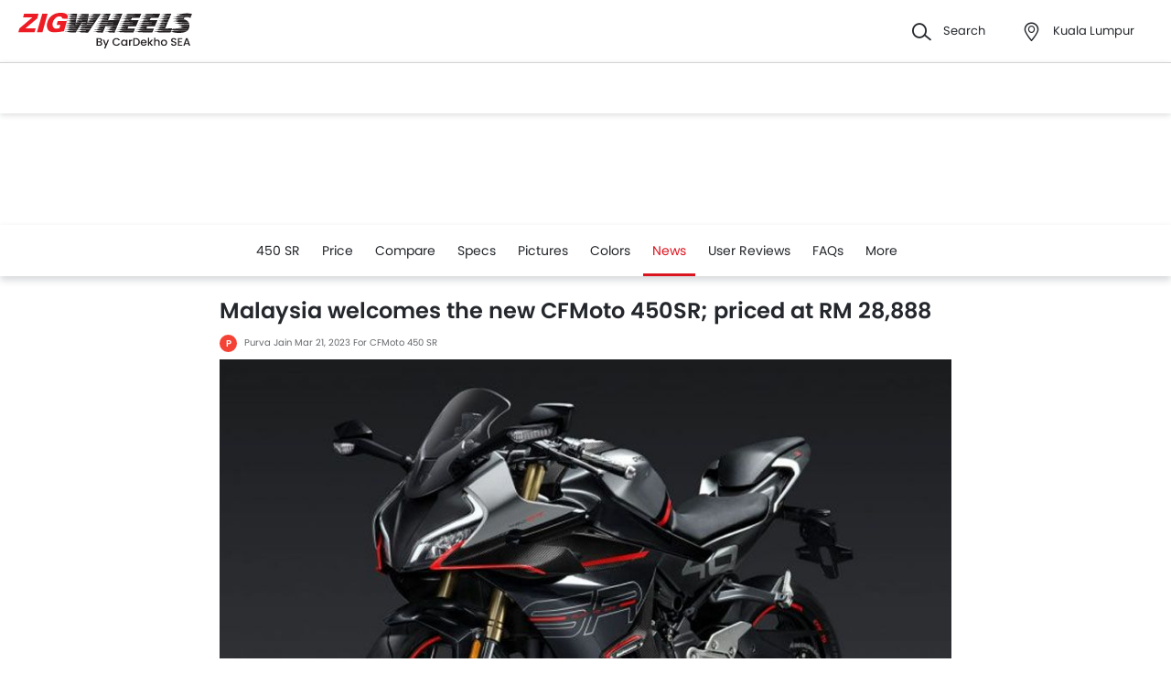

--- FILE ---
content_type: text/html; charset=UTF-8
request_url: https://www.zigwheels.my/motorcycle-news/malaysia-welcomes-the-new-cfmoto-450sr-priced-at-rm-28888
body_size: 52415
content:
<!DOCTYPE html>
<html lang="en" xmlns="http://www.w3.org/1999/xhtml"  translate="no"  >
    <head>
        <meta charset="UTF-8"/>
        <meta name="viewport" content="width=device-width, initial-scale=1">
                    <link href="https://www.zigwheels.my/motorcycle-news/malaysia-welcomes-the-new-cfmoto-450sr-priced-at-rm-28888" rel="canonical"/>
                       
        <link href="https://www.zigwheels.my/2021/images/zigwheels/favicon.ico" type="image/x-icon"
              rel="icon"/>
        <link href="https://www.zigwheels.my/2021/images/zigwheels/favicon.ico" type="image/x-icon"
              rel="shortcut icon"/>

                                        
            <meta name="csrf-param" content="_csrf">
<meta name="csrf-token" content="pw7OhSJ28mjgj4cTC4AJnjOQqtg1IZQf_TipxfPTAeqSQILPbkanILrg5WViwzH6BOebtk9G0SrJCs79irF3gA==">
            <title>Malaysia welcomes the new CFMoto 450SR; priced at RM 28,888</title>
            <link rel="preload" href="/2021/fonts/icomoon.ttf?wbwii8" as="font" type="font/ttf" crossorigin>
<link rel="preload" href="/2021/fonts/Poppins-Medium.woff2" as="font" type="font/woff2" crossorigin>
<link rel="preload" href="/2021/fonts/Poppins-Regular.woff2" as="font" type="font/woff2" crossorigin>
<link rel="preload" href="/2021/fonts/Poppins-SemiBold.woff2" as="font" type="font/woff2" fetchpriority="high" crossorigin>
                            <meta name="keywords" content="new CFMoto 450SR"/>
                <meta name="language" content="en" />
                <meta name="geo.country" content="my" />
                <meta name="geo.placename" content="Malaysia" />
                <meta name="content_id" content="256649" />
                <meta name="content_site" content="Zigwheels" />
                <meta name="content_author" content="Purva Jain" />
                <meta name="content_PublishedDate" content="2023-03-21 15:09:05" />
                <meta name="content_tag" content="new CFMoto 450SR" />
            
            <link href="//www.googletagservices.com" rel="dns-prefetch"/>
            <link href="//ad.doubleclick.net" rel="dns-prefetch"/>
            <link href="//www.googleadservices.com" rel="dns-prefetch"/>
            <link href="//static.girnarsoft.com" rel="dns-prefetch"/>
                                                <link rel="amphtml" href="https://www.zigwheels.my/motorcycle-news/malaysia-welcomes-the-new-cfmoto-450sr-priced-at-rm-28888?amp=1" />
                            
            <meta property="og:title" content="Malaysia welcomes the new CFMoto 450SR; priced at RM 28,888">
<meta name="description" content="">
<meta property="og:description" content="">
<meta property="og:image" content="https://imgcdnblog.carbay.com/wp-content/uploads/2023/03/21150237/1-25-500x333.jpg">
<meta property="og:type" content="website">
<meta property="og:site_name" content="Zigwheels">
<meta property="og:url" content="https://www.zigwheels.my/motorcycle-news/malaysia-welcomes-the-new-cfmoto-450sr-priced-at-rm-28888">
<meta property="fb:app_id" content="">
<meta name="twitter:card" content="summary_large_image">
<meta name="twitter:site">
<meta name="twitter:creator">
<meta name="twitter:title" content="Malaysia welcomes the new CFMoto 450SR; priced at RM 28,888">
<meta name="twitter:description" content="">
<meta name="twitter:image" content="https://imgcdnblog.carbay.com/wp-content/uploads/2023/03/21150237/1-25-500x333.jpg">
<link href="https://www.zigwheels.my/manifest.json?v=1" rel="manifest">
            
<script>
    var gd = {};
    gd.config = {
        baseUrl: "/",
        site_url: "https://www.zigwheels.my/",
        countryCode: "my",
        withSubCity: 0,
        financeUrl: "",
        businessUnit: "motorcycles",
        defaultBusinessUnit: "bikes",
        langCode: "en",
        isdCode: "+60",
        defaultCity: "kuala-lumpur",
        defaultDisplayCity: "Kuala Lumpur",
        facebookAppId: "431251003897804",
        googleAppId: "823676775068-9bd9dmne8h50qdnlssj4panlnnbjmu5o.apps.googleusercontent.com",
        currencyCode: "RM",
        isSearchActive: 1,
        source: 'web',
        enquiryForm: 'https://enquiry.carbay.com',
        ucEnquiryForm: 'https://ucrf.carbay.com',
        noImage: "https://www.zigwheels.my/2021/images/1x1.png",
        widgetTracking: "Widget_Tracking",
        categorySlug: "bikes",
        controller: "article",
        action: "detail",
        urlBusinessUnit: "motorcycle"
    };
    gd.po = {
        'otp_countdown' : "Resend OTP in {timeleft} sec",
        'billion' : "billion",
        'million' : "million",
        'trillion' : "trillion",
    }
    gd.url = (function () {
        pub = {
            goto: function (href) {
                window.location.href = href;
            },
            gotoWindow: function (href) {
                window.open(href, "_blank");
            }
        }
        return pub;
    })();
</script>
<script>
    var siteUrls = {
        newCarUrl: "https://www.zigwheels.my/new-motorcycles",
        usedCarUrl: "",
        usedCityPriceUrl: "",
        pricePageUrl: "https://www.zigwheels.my/new-motorcycles/brandSlug/modelSlug/price",
        pinCodeAddress: "/ajax/get-pincodes",
        brandCityDealer: "/ajax/get-brand-city-dealer",
        listingUrl: "https://www.zigwheels.my/best-motorcycles",
        leadPageUrl: "https://www.zigwheels.my/new-cars-lead/lead",
        compareUrl: "https://www.zigwheels.my/compare-motorcycles"
    };

    var notificationPermission = '';
    if (typeof Notification != 'undefined') {
        notificationPermission = Notification.permission;
    }
    if ('localStorage' in window && window.sessionStorage !== null && sessionStorage.getItem('original_location') == null) {
        sessionStorage.setItem('original_location', 'https://www.zigwheels.my/motorcycle-news/malaysia-welcomes-the-new-cfmoto-450sr-priced-at-rm-28888');
    }
    let originalLocation = sessionStorage.getItem('original_location');
    var dataLayer = [
        {
                        'vehicle_type': 'bikes',
                        'template_type_new': 'Blog',
                        'page_type': 'newsDetail',
                        'newsId': '256649',
                        'authorName': 'Purva Jain',
                        'publishedDate': '2023-03-21 15:09:05',
                        'keywords': 'new CFMoto 450SR',
                                                'country_id': 'Malaysia',
            'Language': 'en',
            'source': 'web',
            'notification_status': notificationPermission,
                        'city':'Kuala Lumpur (Default)',
            'original_location': originalLocation
        }
    ];
    
gd.searchConfig = {
    controllerAction: "article_detail",
    oemSlug: typeof dataLayer[0].oemSlug !== 'undefined' ? dataLayer[0].oemSlug : '',
    modelSlug: typeof dataLayer[0].modelSlug !== 'undefined' ? dataLayer[0].modelSlug : '',
};

</script>


<!--GA Tracking Script-->
<script>
    var myCb = function(fn) {
        if (typeof window.requestIdleCallback === 'function') {
            window.requestIdleCallback(function(){
                fn(); 
            });
            return;
        }
        fn();
    };
    myCb(function(){
        (function (w, d, s, l, i) {
            w[l] = w[l] || [];
            w[l].push({'gtm.start': new Date().getTime(), event: 'gtm.js'});
            var f = d.getElementsByTagName(s)[0],
                    j = d.createElement(s), dl = l != 'dataLayer' ? '&l=' + l : '';
            j.defer = true;
            j.src =
                    '//www.googletagmanager.com/gtm.js?id=' + i + dl;
            f.parentNode.insertBefore(j, f);
        })(window, document, 'script', 'dataLayer', 'GTM-5KVT5KQ');
    });
</script>


<style>﻿.compare-bottom-sticky .compare-to-card .card .vh-name,.compare-bottom-sticky .compare-to-card .card .vh-price,.compare-bottom-sticky .compare-to-card .vh-price,.line-btn-bx .btn-line,.btn-view-all,.card .vh-name,.breadcrumb{text-overflow:ellipsis;overflow:hidden;white-space:nowrap}.container:after,.main:after{visibility:hidden;display:block;font-size:0;content:" ";clear:both;height:0}html,body{font-size:100%;font-family:poppins-regular,sans-serif;color:#24272c;font-size:14px;line-height:1.5}p{margin:0px 0px 0px 0px;line-height:1.5}a{color:#db151f}*{margin:0;padding:0;-webkit-touch-callout:none;-moz-touch-callout:none;-ms-touch-callout:none;-webkit-user-drag:none;-moz-user-drag:none;-ms-user-drag:none;-webkit-text-size-adjust:none;-webkit-highlight:none;-webkit-tap-highlight-color:rgba(0,0,0,0);box-sizing:border-box}body{margin:0 auto;background:#fff}a,body,h1,h2,h3,h4,h5,h6,li,p,ul,span{list-style:none;text-decoration:none;outline:none}.clearfix:after{visibility:hidden;display:block;font-size:0;content:" ";clear:both;height:0}img:not(.auto-height){max-width:100%;height:auto;outline:none}i{font-style:normal}.button,.button-cta,.card-link,.card-link2,body,button,input,select,textarea,a{outline:none}input,textarea{-webkit-user-select:auto;-khtml-user-select:auto;-moz-user-select:auto;-ms-user-select:auto;user-select:auto;resize:none}button::-moz-focus-inner{border:0}button:focus,[role=button]:focus{outline:none}input:-webkit-autofill{-webkit-box-shadow:0 0 0px 1000px #fff inset}input:not([type=range]),select{appearance:none;-webkit-appearance:none;-moz-appearance:none}select::-ms-expand{display:none}select:-moz-focusring{color:rgba(0,0,0,0);text-shadow:0 0 0 #000}table{width:100%;border-collapse:collapse}fieldset{border:0}h1,h2{font-weight:600}h3,h4,h5,h6,th,strong{font-weight:normal}input::-webkit-outer-spin-button,input::-webkit-inner-spin-button{-webkit-appearance:none;margin:0}input[type=number]{-moz-appearance:textfield}::-webkit-scrollbar{width:6px;height:6px}::-webkit-scrollbar-button{width:0}::-webkit-scrollbar-track-piece{background:rgba(36,39,44,.1);width:0}::-webkit-scrollbar-thumb{background:rgba(36,39,44,.2);border-radius:3px}@media only screen and (max-width: 768px){::-webkit-scrollbar{width:0;height:0px}}.m-xl{margin:24px}.m-xxl-t{margin-top:32px}.m-t-60{margin-top:60px}.m-t-100{margin-top:100px}.m-b-100{margin-bottom:100px}.p-y-60{padding:60px 0}.p-y-100{padding-top:100px;padding-bottom:100px}.m-xl-t{margin-top:24px}.m-xl-b{margin-bottom:24px}.m-xl-l{margin-inline-start:24px}.m-xl-r{margin-inline-end:24px}.m-lg{margin:20px}.minus-m-lg{margin:-20px}.m-lg-t{margin-top:20px}.m-lg-b{margin-bottom:20px}.m-lg-l{margin-inline-start:20px}.m-lg-r{margin-inline-end:20px}.minus-m-lg-t{margin-top:-20px}.minus-m-lg-r{margin-inline-end:-20px}.minus-m-lg-l-r{margin-inline-start:-20px;margin-inline-end:-20px}.m-md{margin:16px}.m-md-t{margin-top:16px}.m-md-b{margin-bottom:16px}.m-md-l{margin-inline-start:16px}.m-md-r{margin-inline-end:16px}.minus-m-md-t{margin-top:-16px}.minus-m-md-l-r{margin-inline-start:-16px;margin-inline-end:-16px}.minus-m-md-l{margin-inline-start:-16px}.m-sm{margin:8px}.m-sm-t{margin-top:8px}.m-sm-b{margin-bottom:8px}.m-sm-l{margin-inline-start:8px}.m-sm-r{margin-inline-end:8px}.minus-m-sm-t{margin-top:-8px}.minus-m-sm-l-r{margin-inline-start:-8px;margin-inline-end:-8px}.m-xs{margin:4px}.m-xs-t{margin-top:4px}.m-xs-b{margin-bottom:4px}.m-xs-l{margin-inline-start:4px}.m-xs-r{margin-inline-end:4px}.minus-m-xs-l-r{margin-inline-start:-4px;margin-inline-end:-4px}.p-xl{padding:24px}.p-xl-t{padding-top:24px}.p-xl-b{padding-bottom:24px}.p-xl-l{padding-inline-start:24px}.p-xl-r{padding-inline-end:24px}.p-lg{padding:20px}.p-lg-t{padding-top:20px}.p-lg-b{padding-bottom:20px}.p-lg-l{padding-inline-start:20px}.p-lg-r{padding-inline-end:20px}.p-lg-l-r{padding-inline-start:20px;padding-inline-end:20px}.p-md{padding:16px}.p-md-t{padding-top:16px}.p-md-b{padding-bottom:16px}.p-md-l{padding-inline-start:16px}.p-md-r{padding-inline-end:16px}.p-md-l-r{padding-inline-end:16px;padding-inline-start:16px}.p-md-t-b{padding-top:16px;padding-bottom:16px}.p-sm{padding:8px}.p-sm-t{padding-top:8px}.p-sm-b{padding-bottom:8px}.p-sm-l{padding-inline-start:8px}.p-sm-r{padding-inline-end:8px}.p-xs{padding:4px}.p-xs-t{padding-top:4px}.p-xs-b{padding-bottom:4px}.p-xs-l{padding-inline-start:4px}.p-xs-r{padding-inline-end:4px}.m-0-t{margin-top:0}.m-0-b{margin-bottom:0}.p-0-b,.card-panel.p-0-b{padding-bottom:0}.p-0-t{padding-top:0}.p-l-0{padding-inline-start:0px}.p-t-0{padding-top:0}.p-t-0.btn-view-all{padding-top:0}.m-t-2{margin-top:2px}.m-l-20{margin-inline-start:-20px}.m-l-auto{margin-inline-start:auto}.m-r-auto{margin-inline-end:auto}.m-auto{margin-inline-start:auto;margin-inline-end:auto}.px-iframe-30{padding-inline-start:30px;padding-inline-end:30px}@media only screen and (max-width: 640px){.px-iframe-30{padding-inline-start:20px;padding-inline-end:20px}}.minus-m-lg-l{margin-inline-start:-20px}.m-auto{margin-inline-start:auto;margin-inline-end:auto}.m-btn-fixed{margin-bottom:72px}.p-xxl-r{padding-inline-end:40px}.p-xxl-l{padding-inline-start:40px}.p-xxl-t{padding-top:40px}.p-xxl-b{padding-bottom:40px}.p-0{padding:0px}.p-xxl-l-r{padding-inline-start:40px;padding-inline-end:40px}.p-xl-l-r{padding-inline-start:24px;padding-inline-end:24px}.block,.d-block{display:block}.d-hide,.hide{display:none}.inline-block{display:inline-block}.float-left{float:left}.float-right{float:right}.p-rel{position:relative}.p-absolute{position:absolute}.p-sticky{position:sticky}.p-fixed{position:fixed}.d-flex{display:flex}.d-inline-flex{display:inline-flex}.flex-wrap{flex-wrap:wrap}.justify-space-around{justify-content:space-around}.justify-space-between{justify-content:space-between}.justify-content-center{justify-content:center}.justify-content-end{justify-content:flex-end}.align-center{align-items:center}.align-end{align-items:flex-end}.align-start{align-items:flex-start}.flex-row{flex-direction:row}.flex-column{flex-direction:column}.flex-column-reverse{flex-direction:column-reverse}.flex-row-reverse{flex-direction:row-reverse}.overlay{position:fixed;left:0;top:0;right:0;bottom:0;background:rgba(36,39,44,.4);overflow:hidden;z-index:99}.o-hidden{overflow:hidden}.o-x-hidden{overflow-x:hidden}.o-scroll{overflow:auto}.v-middle{vertical-align:middle}.ic-whatsapp{height:16px;width:16px;background:url("/2021/images/fonts-png/WhatsApp.png") no-repeat;background-size:100%;display:inline-block;vertical-align:middle;transition:transform .4s ease,opacity .4s ease;will-change:transform,opacity}.error{color:red;display:block;margin-top:4px}.valid{color:green;display:block;margin-top:4px}.hidden{opacity:0;height:0;pointer-events:none;overflow:hidden;margin-bottom:0}.bg-grey{background:#f8f8f9}.image-bg-color{background:#f4f6f9}.bg-accent-light{background:#cdebfb}.border-bottom{border-bottom:1px solid rgba(36,39,44,.2)}.border-top{border-top:1px solid rgba(36,39,44,.2)}.border-right{border-right:1px solid rgba(36,39,44,.2)}.border{border:1px solid rgba(36,39,44,.2)}.border-dashed{border:1px dashed rgba(36,39,44,.2)}.border-top-dashed{border-top:1px dashed rgba(36,39,44,.2)}.border-top-dashed.color-black{border-color:#000}.border-light{border-color:rgba(36,39,44,.13)}.fixed-bottom{position:fixed;left:0;right:0;bottom:0;z-index:9}.transition{transition:all .3s linear}.pointer{cursor:pointer}.truncate{text-overflow:ellipsis;overflow:hidden;white-space:nowrap}.nowrap{white-space:nowrap}.sticky-top{position:sticky;left:0;right:0;top:0;z-index:11}.sticky-bottom{position:sticky;left:0;right:0;bottom:0;z-index:9}.icon-star-filled:before,.icon-star-empty:before,.icon-star-half:before{color:#f79712}.fixed-container{padding-top:56.25%;position:relative;background:#f0f1f3;overflow:hidden;background:#f4f6f9}.fixed-container img{width:100%;display:block;margin:0 auto;top:50%;left:0;position:absolute;transform:translateY(-50%)}.image-object-fit{height:140px;overflow:hidden}.image-object-fit img{object-fit:cover;height:inherit;background:#f4f6f9}.list-block li{line-height:40px;margin-bottom:4px}.list-block li.active{color:#db151f}.rounded{border-radius:8px;-webkit-border-radius:8px;-moz-border-radius:8px;-ms-border-radius:8px}.rounded-16{border-radius:16px;-webkit-border-radius:16px;-moz-border-radius:16px;-ms-border-radius:16px}.rounded-30{border-radius:30px;-webkit-border-radius:30px;-moz-border-radius:30px;-ms-border-radius:30px}.rounded-40{border-radius:40px;-webkit-border-radius:40px;-moz-border-radius:40px;-ms-border-radius:40px}.list-inline li,.list-inline>*{display:inline-block}.sub-footer .list-inline-two li{width:50%;padding:6px 6px 6px 15px;position:relative}.sub-footer .list-inline-two li::before{content:"•";font-weight:bold;font-size:20px;display:inline-block;vertical-align:middle;position:absolute;top:3px;left:0;opacity:.4}.sub-footer .list-inline-two li:hover a{color:#db151f}.sub-footer .list-inline-two li:hover::before{color:#db151f}.sub-footer .list-inline-two li a{color:#484848}.list-bullet{list-style:none}.list-bullet li::before{content:"•";color:#db151f;font-weight:bold;display:inline-block;font-size:20px;line-height:13px;vertical-align:middle}.icon-tick:before{color:#30b38a}.footer-margin{margin-bottom:64px}.t-green{color:#019e43}.linkOpt::before{content:attr(data-before);margin-inline-end:3px}.body__overview{overflow-y:hidden}.w-100{width:100%}.w-50{width:50%}.bg-light{background-color:#f1f6fa}.bg-light.shadow-dark{box-shadow:0 0 0 0}.bg-ads,.bg-media{background-color:rgba(219,21,31,.05)}.bg-ads.shadow-dark,.bg-media.shadow-dark{box-shadow:0 0 0 0}.bg-ads .bg-ads,.bg-ads .write-review-banner,.bg-media .bg-ads,.bg-media .write-review-banner{background-color:rgba(0,0,0,0)}.bg-ads.card-rounded,.bg-media.card-rounded{background-color:rgba(219,21,31,.05)}.bg-transparent{background-color:rgba(0,0,0,0)}.bg-grey{background:#f8f8f9}.bg-grey.shadow-dark{box-shadow:0 0 0 0}.bg-white{background:#fff}.bg-white.shadow-dark{box-shadow:0 0 0 0}.header-height{height:56px}.expired{background:rgba(238,71,71,.1);color:#ee4747;font-size:10px;font-family:poppins-semibold,sans-serif;line-height:16px;border-radius:8px;padding:0 10px;display:inline-block}.tag-featured{text-transform:uppercase;font-size:11px;font-family:poppins-semibold,sans-serif,sans-serif;border:1px solid rgba(36,39,44,.2);border-radius:3px;-webkit-border-radius:3px;-moz-border-radius:3px;-ms-border-radius:3px;padding:4px}.tag-chip{text-transform:uppercase;font-size:11px;border-radius:11px;-webkit-border-radius:11px;-moz-border-radius:11px;-ms-border-radius:11px;padding:2px 11px;color:#3263d3;line-height:20px;background:#f5f7ff;display:inline-block;position:absolute;right:8px;top:8px}.tag-offer{padding:0px 10px;position:absolute;left:10px;top:10px;color:#30b38a;text-align:center;font-size:12px;background:#f1fffb;border-radius:20px;-webkit-border-radius:20px;-moz-border-radius:20px;-ms-border-radius:20px}.tag-offer b{font-family:poppins-semibold,sans-serif;font-weight:normal}.videos .card-image{padding-top:56.25%}.videos .card-image>*{position:absolute;left:0;right:0;top:0;bottom:0;width:100%;height:100%}.image-wrapper{overflow:hidden;background:#f4f6f9;position:relative}.image-wrapper img{object-fit:cover;height:inherit}.author-img img{border-radius:50%;-webkit-border-radius:50%;-moz-border-radius:50%;-ms-border-radius:50%}iframe{border:none}#recommended-vehicle .shadow-dark:last-child{margin-bottom:16px}.border-radius-6{border-radius:6px;-webkit-border-radius:6px;-moz-border-radius:6px;-ms-border-radius:6px}.border-radius-10{border-radius:10px;-webkit-border-radius:10px;-moz-border-radius:10px;-ms-border-radius:10px}.border-radius-20{border-radius:20px;-webkit-border-radius:20px;-moz-border-radius:20px;-ms-border-radius:20px}.border-radius-12{border-radius:12px;-webkit-border-radius:12px;-moz-border-radius:12px;-ms-border-radius:12px}.rotate-minus-90{transform:rotate(-90deg)}.rotate-90{transform:rotate(90deg)}.rotate-180{transform:rotate(180deg)}.rotate-minus-180{transform:rotate(-180deg)}.variant-selector{position:relative;padding-inline-end:40px}.variant-selector.popup-trigger{display:block}.variant-selector i{position:absolute;right:16px;top:50%;transform:translateY(-50%) rotate(-90deg)}.all-td-block td{display:block}.all-td-block td.d-flex{display:flex}.word-break{word-break:break-word}@media only screen and (max-width: 768px){.wap-hidden{display:none}}.bg-media-2{background-color:#fcf3f2}.min-height-18{min-height:18px}.min-height-21{min-height:21px}@font-face{font-family:"icomoon";src:url("/2021/fonts/icomoon.eot?3fn96h");src:url("/2021/fonts/icomoon.eot?3fn96h#iefix") format("embedded-opentype"),url("/2021/fonts/icomoon.ttf?3fn96h") format("truetype"),url("/2021/fonts/icomoon.woff?3fn96h") format("woff"),url("/2021/fonts/icomoon.svg?3fn96h#icomoon") format("svg");font-weight:normal;font-style:normal;font-display:block}[class^=icon-],[class*=" icon-"]{font-family:"icomoon";speak:never;font-style:normal;font-weight:normal;font-variant:normal;text-transform:none;line-height:1;-webkit-font-smoothing:antialiased;-moz-osx-font-smoothing:grayscale}.icon-recent:before{content:""}.icon-calender:before{content:""}.icon-copy:before{content:""}.icon-email:before{content:""}.icon-reset:before{content:""}.icon-mobile:before{content:""}.icon-review:before{content:""}.icon-specs:before{content:""}.icon-variable:before{content:""}.icon-like-filled:before{content:""}.icon-download:before{content:""}.icon-price:before{content:""}.icon-fuel:before{content:""}.icon-sort:before{content:""}.icon-filter:before{content:""}.icon-brand:before{content:""}.icon-mail:before{content:""}.icon-location:before{content:""}.icon-similar:before{content:""}.icon-info:before{content:""}.icon-offer:before{content:""}.icon-mike:before{content:""}.icon-trending:before{content:""}.icon-language:before{content:""}.icon-play:before{content:""}.icon-compare:before{content:""}.icon-variants:before{content:""}.icon-my-account:before{content:""}.icon-comment:before{content:""}.icon-back:before{content:""}.icon-share-2:before{content:""}.icon-share:before{content:""}.icon-heart-filled:before{content:""}.icon-heart-blank:before{content:""}.icon-star-empty:before{content:""}.icon-star-filled:before{content:""}.icon-star-half:before{content:""}.icon-undo:before{content:""}.icon-undo2:before{content:""}.icon-like:before{content:""}.icon-dislike:before{content:""}.icon-search:before{content:""}.icon-close:before{content:""}.icon-tick:before{content:""}.icon-arrow-left:before{content:""}.icon-gps:before{content:""}.icon-edit:before{content:""}.icon-call:before{content:""}.icon-bars:before{content:""}.icon-location-2:before{content:""}.icon-gallery:before{content:""}.icon-dislike-filled:before{content:""}.icon-plus:before{content:""}.icon-minus:before{content:"";color:rgba(0,0,0,.5)}.icon-sorry:before{content:""}@font-face{font-family:"poppins-medium";src:url("/2021/fonts/Poppins-Medium.woff2") format("woff2");font-weight:500;font-style:normal;font-display:swap}@font-face{font-family:"poppins-regular";src:url("/2021/fonts/Poppins-Regular.woff2") format("woff2");font-weight:normal;font-style:normal;font-display:swap}@font-face{font-family:"poppins-semibold";src:url("/2021/fonts/Poppins-SemiBold.woff2") format("woff2");font-weight:600;font-style:normal;font-display:swap}.container,.main{width:1160px;margin:0 auto;position:relative;max-width:100%}.container .col-2,.main .col-2{float:left;width:800px;padding-inline-end:20px}.container .col-2.center,.main .col-2.center{margin:0 auto;float:none}.container .col-1,.main .col-1{float:right;width:360px}.blog-container{max-width:800px;margin:0 auto}.layout-full .container{width:1260px}.layout-listing .container{width:1260px}.layout-listing .container .col-1{width:300px;float:left}.layout-listing .container .col-2{width:960px;float:right;padding-inline-start:30px}.body-blackout{position:fixed;z-index:1010;left:0;top:0;right:0;bottom:0;background-color:rgba(0,0,0,.65);display:none;overflow:hidden}.body-blackout.is-blacked-out{display:block}.popup-trigger{display:inline-block}.popup-modal{background-color:#fff;padding:20px;opacity:0;pointer-events:none;transition:all .3s linear;z-index:9999;position:fixed;overflow:auto;display:none}.popup-modal.center{left:50%;top:50%;transform:translate(-50%, -50%);position:fixed;max-height:90vh}.popup-modal.top{left:0;right:0;top:0;max-height:90vh}.popup-modal.top.card{border-top-right-radius:0;border-top-left-radius:0}.popup-modal.bottom{left:0;right:0;bottom:0;max-height:67vh;transform:translateY(67vh);display:block;opacity:1;padding-top:0}.popup-modal.bottom.card{border-bottom-right-radius:0;border-bottom-left-radius:0}.popup-modal.bottom .popup-modal-close{right:0}.popup-modal.bottom .popup-modal-close.r-lg{right:20px}.popup-modal.bottom.is--visible{transform:translateY(0)}.popup-modal.bottom.is--visible{transform:translateY(0)}.popup-modal.full{left:0;top:0;right:0;bottom:0;max-height:100vh;overflow:auto}.popup-modal.is--visible{opacity:1;pointer-events:auto;display:block}.popup-modal-close{position:absolute;right:20px;top:20px;line-height:21px}.popup-modal-close.icon-close{font-size:10px}.popup-modal-close.icon-arrow-left{right:auto;left:0;top:0;position:relative;display:block;margin-bottom:20px}header.site-header{background:#fff;height:68px;z-index:99;padding-inline-start:20px;padding-inline-end:20px;display:flex;justify-content:space-between;align-items:center;font-size:13px;position:static;left:0;right:0;top:-68px;transition:all .3s ease;will-change:bottom}header.site-header .logo img{display:block}header.site-header .cityslectwrap,header.site-header button{cursor:pointer}header.site-header a{color:#24272c}header.site-header i{margin-inline-end:10px;font-size:21px;vertical-align:middle;display:inline-block}header.site-header i .badge-sq{position:absolute;top:-8px;right:-8px;width:17px;height:17px;line-height:17px;border-radius:6px;color:#fff;display:inline-block;background-color:#e61e3a}header.site-header>*:last-child{display:flex;justify-content:space-between;align-items:center}header.site-header>*:last-child>div{margin-inline-start:20px}header.site-header>*:last-child>div:first-child{margin-inline-start:0;margin-inline-end:20px}header.site-header>*:last-child>div:hover{color:#000}header.site-header>*:last-child>div:hover i{color:#000}header.site-header>*:last-child .cityslectwrap{max-width:178px}header.site-header .language .active{color:#db151f}header.site-header .language.dropdown{position:relative;cursor:pointer}header.site-header .language.dropdown .dropdown-content{position:absolute;background-color:#fff;min-width:118px;z-index:99;box-shadow:0 1px 4px 0 rgba(0,0,0,.1);left:0px;right:0px;display:none}header.site-header .language.dropdown .dropdown-content a{display:block;border-bottom:2px solid rgba(0,0,0,.04);line-height:40px;padding:0px 16px}header.site-header .language.dropdown .dropdown-content a:hover{color:#db151f}header.site-header .language.dropdown:hover .dropdown-content{display:block}.searchbox{display:inline-block;vertical-align:middle;width:460px;height:48px;position:relative;box-shadow:0 1px 4px 0 rgba(0,0,0,.1);border-radius:4px;-webkit-border-radius:4px;-moz-border-radius:4px;-ms-border-radius:4px;box-sizing:border-box}.searchbox .searchbtn{color:#fff;width:125px;line-height:50px;border:0;background-color:#24272c;position:absolute;top:-1px;right:-1px;border-radius:0 4px 4px 0;-webkit-border-radius:0 4px 4px 0;-moz-border-radius:0 4px 4px 0;-ms-border-radius:0 4px 4px 0;transition:all .4s ease-in-out;-webkit-transition:all .4s ease-in-out;-moz-transition:all .4s ease-in-out}.searchbox input{width:100%;height:48px;line-height:48px;background:#f5f5f6;box-sizing:border-box;padding:12px 140px 12px 44px;border:0;position:relative;border-radius:4px;-webkit-border-radius:4px;-moz-border-radius:4px;-ms-border-radius:4px}.searchbox .icon-search{position:absolute;left:13px;font-size:16px;top:50%;transform:translateY(-50%);z-index:1}.gr-header.show-header{top:0;position:sticky}.gr-header.show-header~.navwrap{top:68px;z-index:13}.gr-header.show-header~.navwrap .stickylogo{display:none}.gr-header.toggle-top{position:sticky;top:-68px}.model-nav.show-header{position:sticky;top:68px}.modal-city{background:#f8f8f9;text-align:center}.modal-city .searchtitle{font-size:30px;text-align:center;color:#24272c;line-height:36px}.modal-city .input-city{border-radius:4px;-webkit-border-radius:4px;-moz-border-radius:4px;-ms-border-radius:4px;height:48px;background:#fff;border:solid 1px rgba(36,39,44,.2);width:100%;box-sizing:border-box;font-size:14px;text-align:start;color:rgba(36,39,44,.7);padding:0 20px;width:686px;margin:23px auto 31px;position:relative}.modal-city .input-city:hover,.modal-city .input-city.input:focus{background-image:none}.modal-city .cityiconblock{text-align:center}.modal-city .cityiconblock.cityheight li{height:auto;min-height:55px}.modal-city .cityiconblock.cityheight li .iconhold{display:none}.modal-city .cityiconblock li{display:inline-block;vertical-align:middle;width:12%;height:140px;transition:all .3s ease-in 0s;-webkit-transition:all .3s ease-in 0s;-moz-transition:all .3s ease-in 0s;box-sizing:border-box;position:relative;font-family:poppins-semibold,sans-serif,sans-serif;font-size:16px;line-height:19px;font-weight:500}.modal-city .cityiconblock li:before{content:"";position:absolute;top:0;right:0;bottom:0;left:0;border-radius:4px;-webkit-border-radius:4px;-moz-border-radius:4px;-ms-border-radius:4px;transition-duration:.3s;transition-property:top,right,bottom,left}.modal-city .cityiconblock li:hover:before{top:-2px;right:-10px;bottom:-2px;left:-10px;z-index:1;background:#fff;box-shadow:0 2px 8px 0 rgba(0,0,0,.2);-webkit-box-shadow:0 2px 8px 0 rgba(0,0,0,.2);-moz-box-shadow:0 2px 8px 0 rgba(0,0,0,.2);-ms-box-shadow:0 2px 8px 0 rgba(0,0,0,.2);border:0}.modal-city .cityiconblock li:hover i{color:#db151f}.modal-city .cityiconblock li a{display:block;width:100%;height:100%;text-align:center;padding:18px 10px;box-sizing:border-box;position:relative;z-index:1;color:#24272c}footer{background:#fff;border-top:1px solid rgba(36,39,44,.2);font-size:12px}footer>*:first-child{background:url(/2021/images/footer-bg.png) no-repeat center bottom;padding:36px 0 50px}footer>*:first-child.lazy{background-image:none}footer>*:first-child>ul{display:flex;align-items:flex-start;justify-content:space-between;line-height:2.38}footer>*:first-child>ul a{color:#24272c}footer>*:first-child>ul li ul li:first-child{font-family:poppins-semibold,sans-serif;margin-bottom:10px;text-transform:uppercase}footer>*:nth-child(2){background:#24272c;height:58px;line-height:58px;color:#a9aaad}footer>*:nth-child(2) ul{display:flex;align-items:center;justify-content:space-between}footer .app-store-icn{opacity:.7}footer .app-store-icn:hover{opacity:1}footer .similer-sites-link span{min-width:125px;display:inline-block}footer .similer-sites-link span img{height:11px;width:20px;margin-inline-end:10px}footer .similer-sites-link span:nth-child(2):before,footer .similer-sites-link span:nth-child(3):before{color:rgba(36,39,44,.44);display:inline-block;margin:0 5px;content:"|"}footer .socil-link{height:24px;width:24px;margin-inline-start:6px;transition:all .4s ease-in-out;-webkit-transition:all .4s ease-in-out;-moz-transition:all .4s ease-in-out;border-radius:100%;-webkit-border-radius:100%;-moz-border-radius:100%;-ms-border-radius:100%;background:#fff;float:left;text-align:center;display:block;vertical-align:middle;line-height:24px;filter:grayscale(100%);opacity:1}footer .socil-link:first-child{margin-inline-start:0}footer .socil-link:hover{filter:grayscale(0)}footer .socil-link i,footer .socil-link img{width:14px;height:14px;background-size:100%;vertical-align:middle;line-height:14px;filter:initial}footer ul li:hover span{cursor:pointer}.copyright-sec{background-color:#fff}.copyright-sec img{max-height:31px}.cardekho-sea img{margin-left:40px}.gsst_scroll-btn{position:fixed;bottom:75px;right:40px;width:54px;height:54px;z-index:11;cursor:pointer;display:none;border-radius:50%;background:#db151f;box-shadow:0 1px 5px rgba(219,21,31,.46);text-align:center;z-index:105}.gsst_scroll-btn img{max-width:100%;position:absolute;top:0;-ms-transform:rotate(180deg);-webkit-transform:rotate(180deg);-moz-transform:rotate(180deg);transform:rotate(180deg)}.gsst_scroll-btn .icon-up-arrow{font-size:18px;line-height:52px;color:#fff;display:block}.gsst_scroll-btn:hover{box-shadow:0 3px 6px 0 rgba(219,21,31,.54)}.navwrap{position:sticky;top:0;left:0;right:0;z-index:11;padding-inline-start:20px;padding-inline-end:20px;background:#fff;border-top:1px solid rgba(36,39,44,.2);box-shadow:0px 2px 6px 0 rgba(36,39,44,.15);height:56px;transition:all .3s ease}nav.gsm_hWrap{text-align:center;position:relative}nav.gsm_hWrap .nav{display:inline-block;vertical-align:middle}nav.gsm_hWrap .nav>li{margin:0 4px;text-align:start}nav.gsm_hWrap .nav>li:first-child{margin-inline-start:0}nav.gsm_hWrap .nav>li>a,nav.gsm_hWrap .nav>li>span{padding:0 5px}nav.gsm_hWrap ul{padding:0;margin:0;list-style:none}nav.gsm_hWrap ul li{float:left}nav.gsm_hWrap ul>li{display:inline-block;position:relative;line-height:50px;margin:0 10px;border-top:4px solid rgba(0,0,0,0);box-sizing:border-box}nav.gsm_hWrap ul>li.ad-link>a,nav.gsm_hWrap ul>li.ad-link>span{background:#db151f !important;color:#fff !important}nav.gsm_hWrap ul>li.ad-link>a .gsm_caretRight,nav.gsm_hWrap ul>li.ad-link>span .gsm_caretRight{border-color:rgba(0,0,0,0) rgba(0,0,0,0) rgba(0,0,0,0) #fff !important}nav.gsm_hWrap ul>li.ad-link>ul{background:rgba(0,0,0,0);width:auto;cursor:default}nav.gsm_hWrap ul>li.ad-link>ul li{background:rgba(0,0,0,0)}nav.gsm_hWrap ul>li.ad-link>ul li a,nav.gsm_hWrap ul>li.ad-link>ul li span{padding:0}nav.gsm_hWrap ul>li.ad-link>ul li a img,nav.gsm_hWrap ul>li.ad-link>ul li span img{width:100%;display:block}nav.gsm_hWrap ul>li.ad-link .ad-slot-panel{background:#fff;width:250px;padding:10px;margin-inline-start:3px;border:1px solid rgba(0,0,0,.1);transition:all .2s;box-shadow:0 4px 12px 0 rgba(0,0,0,.2);-webkit-box-shadow:0 4px 12px 0 rgba(0,0,0,.2);-moz-box-shadow:0 4px 12px 0 rgba(0,0,0,.2);-ms-box-shadow:0 4px 12px 0 rgba(0,0,0,.2);border-radius:4px;-webkit-border-radius:4px;-moz-border-radius:4px;-ms-border-radius:4px;position:relative}nav.gsm_hWrap ul>li.ad-link .ad-slot-panel a.block{border-left:0}nav.gsm_hWrap ul>li.ad-link .ad-slot-panel a.btn-line{color:#db151f;border-left:1px solid #db151f;font-size:15px}nav.gsm_hWrap ul>li.ad-link .ad-slot-panel a.btn-line:hover{color:#fff}nav.gsm_hWrap ul>li.ad-link .tag-featured{left:auto;top:4px;right:4px;position:absolute;line-height:14px;background:rgba(219,21,31,.8);color:#fff;width:auto}nav.gsm_hWrap ul>li ul li{margin:0;line-height:50px}nav.gsm_hWrap ul>li ul li:hover>a,nav.gsm_hWrap ul>li ul li:hover>span{background:#fff}nav.gsm_hWrap ul>li ul li.subactive>a,nav.gsm_hWrap ul>li ul li.subactive>span{border-color:#db151f;color:#24272c}nav.gsm_hWrap ul>li li a,nav.gsm_hWrap ul>li li span{color:#484848;text-transform:none;font-size:12px}nav.gsm_hWrap ul>li a,nav.gsm_hWrap ul>li span{padding:0 10px;font-size:12px;text-decoration:none;color:#24272c;text-transform:uppercase;display:block;cursor:pointer}nav.gsm_hWrap ul>li:hover{border-top:4px solid #db151f}nav.gsm_hWrap ul>li:hover>a,nav.gsm_hWrap ul>li:hover>span{color:#db151f}nav.gsm_hWrap ul>li:hover li>a:before,nav.gsm_hWrap ul>li:hover li>span:before{display:none}nav.gsm_hWrap ul>li:hover>ul{top:50px;visibility:visible}nav.gsm_hWrap ul>li:hover>ul>li{border-top:2px solid rgba(36,39,44,.04);width:100%;height:50px;opacity:1}nav.gsm_hWrap ul>li:hover>ul>li:last-child{border-bottom:0}nav.gsm_hWrap ul>li:hover>ul>li:last-child:hover>a,nav.gsm_hWrap ul>li:hover>ul>li:last-child:hover>span{border-bottom-left-radius:4px;border-bottom-right-radius:4px}nav.gsm_hWrap ul>li>ul{position:absolute;left:0;visibility:hidden;background:#fff;top:50px;z-index:5;width:260px;border-radius:4px;-webkit-border-radius:4px;-moz-border-radius:4px;-ms-border-radius:4px;box-shadow:0 0 6px 0 rgba(0,0,0,.14);z-index:99}nav.gsm_hWrap ul>li>ul ul{left:0;margin-inline-start:0}nav.gsm_hWrap ul>li>ul li{height:0;opacity:0;position:relative;clear:both;float:left;background:hsla(0,0%,100%,.2);-webkit-transition:height .2s ease,opacity .2s ease;-moz-transition:height .2s ease,opacity .2s ease;-o-transition:height .2s ease,opacity .2s ease;transition:height .2s ease,opacity .2s ease}nav.gsm_hWrap ul>li>ul li a,nav.gsm_hWrap ul>li>ul li span:not(.btn-line){width:100%;display:block;border-left:4px solid rgba(0,0,0,0)}nav.gsm_hWrap ul>li>ul li ul li{height:0;box-shadow:0 0 0 0 rgba(0,0,0,.2);-webkit-box-shadow:0 0 0 0 rgba(0,0,0,.2);-moz-box-shadow:0 0 0 0 rgba(0,0,0,.2);-ms-box-shadow:0 0 0 0 rgba(0,0,0,.2)}nav.gsm_hWrap ul>li>ul li:hover ul{background:#fff;opacity:1;visibility:visible;top:0}nav.gsm_hWrap ul>li>ul li:hover ul.nav-bottom{top:0;bottom:auto}nav.gsm_hWrap ul>li>ul li:hover>ul>li{height:46px}nav.gsm_hWrap ul>li>ul>li:first-child:hover{border-top-left-radius:4px;-webkit-border-top-left-radius:4px;-moz-border-top-left-radius:4px}nav.gsm_hWrap ul>li>ul>li ul{left:100%;top:0;opacity:0;visibility:hidden;box-shadow:0 0 2px 0 rgba(0,0,0,.5);-webkit-box-shadow:0 0 2px 0 rgba(0,0,0,.5);-moz-box-shadow:0 0 2px 0 rgba(0,0,0,.5);-ms-box-shadow:0 0 2px 0 rgba(0,0,0,.5)}nav.gsm_hWrap ul>li:last-child>ul:not(.submenu-ul),nav.gsm_hWrap ul>li:nth-last-child(2)>ul:not(.submenu-ul){left:auto;right:0}nav.gsm_hWrap ul>li:last-child>ul:not(.submenu-ul)>li ul,nav.gsm_hWrap ul>li:nth-last-child(2)>ul:not(.submenu-ul)>li ul{left:auto;right:100%}nav.gsm_hWrap ul>li.elc-vh a,nav.gsm_hWrap ul>li.elc-vh span{color:#019e43}nav.gsm_hWrap ul>li.elc-vh .gsm_caret{border-color:#019e43 rgba(0,0,0,0) rgba(0,0,0,0) rgba(0,0,0,0)}nav.gsm_hWrap .gsm_caret{border-width:6px 5px 0 5px;border-style:solid;border-color:#24272c rgba(0,0,0,0) rgba(0,0,0,0) rgba(0,0,0,0);width:0;height:0;margin:-1px 0 0 4px;display:inline-block;vertical-align:middle}nav.gsm_hWrap .city-nav{padding-top:16px;cursor:pointer}nav.gsm_hWrap .city-nav>*{vertical-align:middle}nav.gsm_hWrap .city-nav .icon-location{font-size:18px}nav.gsm_hWrap .stickylogo{position:absolute;left:10px;transform:translateX(-65px) translateY(-50%);top:50%;transition:all .4s ease-in-out;-webkit-transition:all .4s ease-in-out;opacity:0;display:block}nav.gsm_hWrap .stickylogo img{width:120px;display:block}nav.gsm_hWrap.gssticky .stickylogo{transform:translateX(0) translateY(-50%);opacity:1}nav.gsm_hWrap .gsm_caretRight{border-width:6px 0 5px 5px;border-style:solid;border-color:rgba(0,0,0,0) rgba(0,0,0,0) rgba(0,0,0,0) #24272c;width:0;height:0;margin:16px 15px 0;display:inline-block;vertical-align:middle;float:right}nav.gsm_hWrap.gsm_hWrap ul li ul.navsubmenu li:hover ul{top:-1px;bottom:inherit}@media only screen and (max-width: 75em){.nav li:last-child>ul:not(.submenu-ul),.nav li:nth-last-child(2)>ul:not(.submenu-ul),.nav li:nth-last-child(3)>ul:not(.submenu-ul){left:auto;right:0}.nav li a,.nav li span{font-size:12px !important}.gsm_hWrap .city-nav{padding-top:0;padding-bottom:16px}}.model-nav{background:#fff;box-shadow:0 4px 8px 0 rgba(40,51,63,.2);-webkit-box-shadow:0 4px 8px 0 rgba(40,51,63,.2);-moz-box-shadow:0 4px 8px 0 rgba(40,51,63,.2);-ms-box-shadow:0 4px 8px 0 rgba(40,51,63,.2);transition:top .3s ease;height:56px;z-index:11;will-change:top}.model-nav.js-z-index{z-index:8}.model-nav ul,.model-nav amp-selector{white-space:nowrap;overflow:auto;width:auto}.model-nav ul>*,.model-nav amp-selector>*{border-bottom:3px solid rgba(0,0,0,0);color:#24272c;font-size:11px;padding:0 10px;display:inline-block;height:56px;line-height:56px;font-family:poppins-regular,sans-serif;text-transform:uppercase}.model-nav ul>*:first-child,.model-nav amp-selector>*:first-child{padding-inline-start:20px}.model-nav ul>*:last-child,.model-nav amp-selector>*:last-child{padding-inline-end:20px}.model-nav ul>* a,.model-nav amp-selector>* a{display:block;color:#24272c}.model-nav ul>*.active,.model-nav ul>*[selected],.model-nav amp-selector>*.active,.model-nav amp-selector>*[selected]{border-color:#db151f;color:#db151f}.model-nav ul>*.active.more ul,.model-nav ul>*[selected].more ul,.model-nav amp-selector>*.active.more ul,.model-nav amp-selector>*[selected].more ul{color:#24272c}.model-nav ul>*.active.more ul a,.model-nav ul>*[selected].more ul a,.model-nav amp-selector>*.active.more ul a,.model-nav amp-selector>*[selected].more ul a{color:#24272c}.model-nav ul>*.active.more ul li.active,.model-nav ul>*[selected].more ul li.active,.model-nav amp-selector>*.active.more ul li.active,.model-nav amp-selector>*[selected].more ul li.active{border-color:rgba(0,0,0,0)}.model-nav ul>*.active.more ul li.active a,.model-nav ul>*[selected].more ul li.active a,.model-nav amp-selector>*.active.more ul li.active a,.model-nav amp-selector>*[selected].more ul li.active a{color:#db151f}.model-nav ul>*.active a,.model-nav ul>*[selected] a,.model-nav amp-selector>*.active a,.model-nav amp-selector>*[selected] a{color:#db151f}.model-nav ul>*.inactive,.model-nav amp-selector>*.inactive{border-color:rgba(0,0,0,0);color:#24272c}.model-nav ul>*.inactive a,.model-nav amp-selector>*.inactive a{color:#24272c}.model-nav{top:0}.model-nav>.container>*{display:flex;justify-content:space-between;align-items:center}.model-nav>.container>* ul{overflow:initial}.model-nav>.container>* ul li{font-size:14px;text-transform:capitalize;vertical-align:top}.model-nav>.container>* ul li .nav-overview{max-width:145px}.model-nav>.container>* ul li:hover{color:#db151f}.model-nav>.container>* ul li:hover>a{color:#db151f}.model-nav .btn-solid{width:auto;padding:0 16px;align-self:center;min-width:170px}.model-nav ul li:first-child{padding-inline-start:0}.model-nav .more{position:relative;cursor:pointer;height:56px}.model-nav .more ul{position:absolute;top:48px;left:-20px;border-radius:6px;min-width:200px;padding:10px;visibility:hidden}.model-nav .more ul li{display:block;height:0;opacity:0;position:relative;line-height:34px;padding:0 10px;transition:height .2s ease,opacity .2s ease}.model-nav .more:hover ul{visibility:visible}.model-nav .more:hover ul li{opacity:1;height:38px}.quick-nav{position:absolute;display:flex;z-index:1}.quick-nav li{border-radius:50%;-webkit-border-radius:50%;-moz-border-radius:50%;-ms-border-radius:50%;background:#fff;justify-content:center;align-items:center;display:flex;margin-bottom:8px;box-shadow:0px 8px 8px rgba(0,0,0,.1);width:44px;height:44px}.quick-nav li a{display:flex;align-items:center;justify-content:center;width:100%;height:100%}.quick-nav li a i{display:block}.quick-nav li .icon-gallery{vertical-align:middle}.quick-nav li .icon-gallery::before{font-weight:bold}.tabouter{background:#24272c;box-shadow:0 1px 4px 0 rgba(0,0,0,.1) 4px 12px 0 rgba(0,0,0,.2);-webkit-box-shadow:0 1px 4px 0 rgba(0,0,0,.1) 4px 12px 0 rgba(0,0,0,.2);-moz-box-shadow:0 1px 4px 0 rgba(0,0,0,.1) 4px 12px 0 rgba(0,0,0,.2);-ms-box-shadow:0 1px 4px 0 rgba(0,0,0,.1) 4px 12px 0 rgba(0,0,0,.2);width:100%;z-index:9005}.tabouter .tabmain{position:relative}.tabouter .tabhead{text-transform:uppercase;position:relative;z-index:1;display:flex;align-items:center;justify-content:center}.tabouter .tabhead li{font-size:14px;padding:10px 0 0;margin:0 10px;position:relative;cursor:pointer;transform:translateZ(0);backface-visibility:hidden;position:relative;float:left}.tabouter .tabhead li:first-child{margin-inline-start:0}.tabouter .tabhead li a{display:block;padding:9px 5px 19px;color:#fff;position:relative;line-height:14px}.tabouter .tabhead li a[data-char-len="17"]{max-width:146px;white-space:nowrap;text-overflow:ellipsis;overflow:hidden}.tabouter .tabhead li::before{content:"";position:absolute;z-index:-1;left:50%;right:50%;bottom:-4px;background:#db151f;height:4px;-webkit-transition-property:left,right;transition-property:left,right;-webkit-transition-duration:.3s;transition-duration:.3s;-webkit-transition-timing-function:ease-out;transition-timing-function:ease-out}.tabouter .tabhead li.active a,.tabouter .tabhead li:hover a{color:#fff}.tabouter .tabhead li.active a:before,.tabouter .tabhead li:hover a:before{opacity:1}.tabouter .tabhead li.active::before,.tabouter .tabhead li:hover::before{left:0;right:0;width:auto}.tabouter .tabhead li .arrow{border-style:solid;border-width:5px 5px 0 5px;border-color:#fff rgba(0,0,0,0) rgba(0,0,0,0) rgba(0,0,0,0);display:inline-block;vertical-align:middle;margin-inline-start:5px}.tabouter .tabhead li:last-child{margin-inline-end:0}.tabouter .tabhead.modeltab li a:before{position:absolute;left:50%;bottom:-10px;margin-inline-start:-6px;content:"";border-style:solid;border-width:6px 6px 0 6px;border-color:#db151f rgba(0,0,0,0) rgba(0,0,0,0) rgba(0,0,0,0);opacity:0}.tabouter .tabhead.modeltab li.active a:before,.tabouter .tabhead.modeltab li:hover a:before{opacity:1}.moreblock{position:absolute;top:45px;left:0;width:100%;background:#f8f8f8;z-index:100;display:none}.moreblock .servicewrap{margin:40px auto}#comparecar{position:absolute;top:45px;left:0;width:100%;z-index:100;background:#f3f3f3;padding:20px 0;display:none;height:350px}.servicewrap{margin:20px auto 0;width:1000px;border-radius:4px;-webkit-border-radius:4px;-moz-border-radius:4px;-ms-border-radius:4px;box-shadow:0 0 2px 0 rgba(0,0,0,.2) 4px 12px 0 rgba(0,0,0,.2);-webkit-box-shadow:0 0 2px 0 rgba(0,0,0,.2) 4px 12px 0 rgba(0,0,0,.2);-moz-box-shadow:0 0 2px 0 rgba(0,0,0,.2) 4px 12px 0 rgba(0,0,0,.2);-ms-box-shadow:0 0 2px 0 rgba(0,0,0,.2) 4px 12px 0 rgba(0,0,0,.2);background:#fff}.servicewrap.servicelist8{width:1000px}.servicewrap.servicelist7{width:875px}.servicewrap.servicelist6{width:750px}.servicewrap.servicelist5{width:625px}.servicewrap.servicelist4{width:500px}.servicewrap li{float:left;width:125px;height:125px;transition:all .3s ease-in 0s;-webkit-transition:all .3s ease-in 0s;-moz-transition:all .3s ease-in 0s;border-left:1px solid rgba(0,0,0,.04);border-right:1px solid rgba(0,0,0,.04);box-sizing:border-box;position:relative}.servicewrap li:before{border-radius:4px;-webkit-border-radius:4px;-moz-border-radius:4px;-ms-border-radius:4px;bottom:0;content:"";left:0;position:absolute;right:0;top:0;transition-duration:.3s;transition-property:top,right,bottom,left}.servicewrap li h4,.servicewrap li .title{font-size:14px;line-height:1.43;text-align:center;color:#24272c;text-transform:uppercase}.servicewrap li:first-child{border-left:0}.servicewrap li:last-child{border-right:0}.servicewrap li a{display:block;width:100%;height:100%;text-align:center;padding:28px 5px 10px;box-sizing:border-box;position:relative;z-index:5}.servicewrap li .iconhold{display:inline-block;vertical-align:middle;width:100%;min-height:36px;height:36px;margin-bottom:5px}.servicewrap li .service-icon{display:block;font-size:31px;color:#24272c}.servicewrap li .icon-sell-car i,.servicewrap li .icon-used-car-valuation i{font-style:normal}.servicewrap li .icon-sell-car{margin:2px 0 11px 0;display:block;font-size:31px;color:#24272c}.servicewrap li .icon-sell-car .path2:before{color:#fff}.servicewrap li .icon-used-car-valuation{height:25px;margin-bottom:8px;display:block;font-size:34px;color:#000}.servicewrap li .icon-used-car-valuation .path1:before{opacity:1}.servicewrap li .icon-used-car-valuation .path2:before{color:#fff;opacity:1}.servicewrap li .icon-rsa{height:31px;font-size:31px;color:#24272c;margin-bottom:2px}.servicewrap li .icon-car-dealers{height:33px;font-size:33px;display:block;color:#24272c}.servicewrap li .icon-emi-calculator{height:35px;font-size:35px;display:block;margin-bottom:-2px;color:#24272c}.servicewrap li .icon-auto-loan{height:33px;font-size:33px;display:block;color:#24272c}.servicewrap li .icon-insurance{font-size:32px;display:block;color:#24272c}.servicewrap li .icon-specs{font-size:32px;display:block;margin-bottom:13px;color:#24272c}.servicewrap li .icon-warranty{margin-bottom:10px;font-size:33px;display:block;color:#24272c}.servicewrap li .icon-offers{font-size:30px;display:block;color:#24272c}.servicewrap li .icon-car-accessories{font-size:33px;display:block;color:#24272c}.servicewrap li .icon-reviews{font-size:30px;display:block;color:#24272c}.servicewrap li:hover:before{top:-2px;right:-5px;bottom:-2px;left:-5px;z-index:1;background:#f3f3f3;box-shadow:0 2px 8px 0 rgba(0,0,0,.2);border:none}.servicewrap li:hover .iconhold>i{color:#fff}.servicewrap li:hover h4,.servicewrap li:hover .title,.servicewrap li:hover .service-icon{color:#fff}.servicewrap li:hover .icon-sell-car .path1:before,.servicewrap li:hover .icon-sell-car .path3:before{color:#fff}.servicewrap li:hover .icon-sell-car .path2:before{color:#db151f}.servicewrap li:hover .icon-used-car-valuation .path1:before{color:#fff}.servicewrap li:hover .icon-used-car-valuation .path2:before{color:#db151f}.servicewrap li:hover .title{color:#db151f}.autocomplete-suggestions{max-height:242px;overflow-y:auto;background:#fff;border:1px solid rgba(36,39,44,.2);border-radius:4px;-webkit-border-radius:4px;-moz-border-radius:4px;-ms-border-radius:4px;box-shadow:0 4px 12px 0 rgba(0,0,0,.2);-webkit-box-shadow:0 4px 12px 0 rgba(0,0,0,.2);-moz-box-shadow:0 4px 12px 0 rgba(0,0,0,.2);-ms-box-shadow:0 4px 12px 0 rgba(0,0,0,.2);position:absolute;left:0;top:48px;width:100%;z-index:9999;display:none}.autocomplete-suggestions>*{padding:10px 15px;overflow:hidden;text-overflow:ellipsis;white-space:nowrap;height:48px;line-height:26px;box-sizing:border-box;-webkit-box-sizing:border-box;-moz-box-sizing:border-box;border-top:1px solid rgba(36,39,44,.2);text-align:start;font-size:14px;border-left:4px solid rgba(0,0,0,0);transition:all .2s;cursor:pointer}.autocomplete-suggestions>*:first-child{border-top:0}.autocomplete-suggestions>*.selected{background:#f8f8f9;border-left:4px solid #db151f}.autocomplete-suggestions>* i{margin-inline-end:16px;vertical-align:middle}.autocomplete-suggestions>* i::before{color:#484848;font-size:18px}.autocomplete-suggestions.js-ask-question,.autocomplete-suggestions.z-index-3{z-index:3}.key-highlights li{position:relative}.key-highlights li:before{position:absolute;top:7px}.key-highlights li h1,.key-highlights li h2,.key-highlights li h3,.key-highlights li h4,.key-highlights li h5,.key-highlights li h6{margin-top:0;margin-bottom:0}.breadcrumb{line-height:10px}.breadcrumb li{display:inline;padding-inline-end:8px;position:relative;text-transform:capitalize;font-size:10px;vertical-align:middle}.breadcrumb li.active{display:inline}.breadcrumb li a{color:#db151f}.breadcrumb li::after{position:absolute;right:2px;top:50%;content:"›";display:block;height:10px;margin-top:-5px}.breadcrumb li:last-child{color:#24272c}.breadcrumb li:last-child::after{content:""}.tab-chips,.features-chips{scroll-behavior:smooth;white-space:nowrap;overflow:auto}.tab-chips>*,.chip,.features-chips>*{display:inline-block;min-width:79px;height:33px;line-height:33px;font-size:13px;text-transform:capitalize;border-radius:6px;-webkit-border-radius:6px;-moz-border-radius:6px;-ms-border-radius:6px;background:#f4f6f9;vertical-align:middle;color:#24272c;padding:0 16px;white-space:nowrap;text-align:center;cursor:pointer}.tab-chips>* a,.tab-chips>* span,.chip a,.chip span,.features-chips>* a,.features-chips>* span{display:block;text-align:center;color:#24272c}.tab-chips>*.active,.tab-chips>*[aria-selected=true],.chip.active,.chip[aria-selected=true],.features-chips>*.active,.features-chips>*[aria-selected=true]{background:rgba(219,21,31,.07);color:#db151f}.tab-chips>*.active a,.tab-chips>*.active span,.tab-chips>*[aria-selected=true] a,.tab-chips>*[aria-selected=true] span,.chip.active a,.chip.active span,.chip[aria-selected=true] a,.chip[aria-selected=true] span,.features-chips>*.active a,.features-chips>*.active span,.features-chips>*[aria-selected=true] a,.features-chips>*[aria-selected=true] span{color:#db151f}.card{border-radius:12px;-webkit-border-radius:12px;-moz-border-radius:12px;-ms-border-radius:12px;background-color:#fff}.card.js-active-variant{border:1px solid #db151f;overflow:hidden}.card.bg-white{background:#fff}.card.w-320{width:320px}.card .vh-name{font-size:15px;line-height:inherit;display:block;margin-bottom:8px;color:#24272c}.card .vh-price,.card .vh-finance,.card .card-title{font-size:15px;line-height:16px;display:block;font-family:poppins-semibold,sans-serif;margin-bottom:8px}.card .vh-price>*,.card .vh-finance>*,.card .card-title>*{margin-top:8px;display:block;font-family:poppins-regular,sans-serif;font-size:12px}.card .vh-price>*.m-0-t,.card .vh-finance>*.m-0-t,.card .card-title>*.m-0-t{margin-top:0px}.card .vh-price.min-height-36,.card .vh-finance.min-height-36,.card .card-title.min-height-36{min-height:36px}.card .vh-price.min-height-41,.card .vh-finance.min-height-41,.card .card-title.min-height-41{min-height:41px}.card .vh-price.min-height-45,.card .vh-finance.min-height-45,.card .card-title.min-height-45{min-height:46px}.card .vh-price>.tooltip-chip,.card .vh-finance>.tooltip-chip,.card .card-title>.tooltip-chip{display:inline-block;margin-top:0}.card .vh-price.emi span,.card .vh-price.emi a,.card .vh-finance.emi span,.card .vh-finance.emi a,.card .card-title.emi span,.card .card-title.emi a{margin-inline-start:4px;font-size:10px;font-family:poppins-regular,sans-serif;display:inline-block;margin-top:0}.card .vh-price.m-b-2,.card .vh-finance.m-b-2,.card .card-title.m-b-2{margin-bottom:2px}.card .card-title{line-height:24px}.card .vh-launch-date{font-size:12px;color:rgba(36,39,44,.7);display:block}.card .vh-launch-date span{font-family:poppins-semibold,sans-serif;color:#24272c;padding-inline-start:4px}.card .vh-review{font-size:13px;margin-bottom:8px;display:block}.card .vh-review span,.card .vh-review a{color:rgba(36,39,44,.7)}.card>img,.card .card-image>img,.card .fixed-container>img,.card .image-wrapper>img{border-radius:12px 12px 0 0}.card .image-wrapper{height:140px;border-radius:12px 12px 0 0;position:relative}.card .image-wrapper img{object-fit:cover;height:inherit;width:100%}.card .custom-control label{font-size:12px;line-height:18px}.card-image{position:relative;display:block;background:#f4f6f9;border-radius:12px 12px 0 0;overflow:hidden}.card-image.radius-0{border-radius:0 0 0 0}.card-image>img{display:block;margin:0px auto;width:100%}.card-image .icon-play{cursor:pointer;font-size:10px;left:50%;transform:translateX(-50%) translateY(-50%);position:absolute;top:50%;background:#fff;color:#000;width:24px;height:24px;line-height:24px;text-align:center;border-radius:50%}.card-image .icon-play:before{margin-inline-start:4px}.card-panel{padding:16px;position:relative}.shadow-dark{box-shadow:0 2px 20px 0 rgba(40,51,63,.12);-webkit-box-shadow:0 2px 20px 0 rgba(40,51,63,.12);-moz-box-shadow:0 2px 20px 0 rgba(40,51,63,.12);margin-bottom:16px;position:relative}.shadow-dark:last-child,.shadow-dark.m-0-b{margin-bottom:0}.shadow-light{box-shadow:0 1px 4px 0 rgba(40,51,63,.16);-webkit-box-shadow:0 1px 4px 0 rgba(40,51,63,.16);-moz-box-shadow:0 1px 4px 0 rgba(40,51,63,.16);position:relative}.card-rounded{background-color:#fff;border-radius:16px;-webkit-border-radius:16px;-moz-border-radius:16px;-ms-border-radius:16px;margin-bottom:12px}.card-rounded:last-child{margin-bottom:0}.card-rounded #recommended-vehicle .shadow-dark{box-shadow:none;margin-bottom:0}.card-cta{font-size:14px;color:#db151f;display:block}.list-card>*{margin-bottom:16px}.list-card>*.splide__slide{margin-bottom:16px}.list-card>* .image-wrapper{height:160px}.list-card>* .image-wrapper img{min-width:100%}.tab-panels>*{display:none}.tab-panels>*.active{display:block}.live-blog-detail{border-bottom:1px solid rgba(36,39,44,.2);margin-bottom:16px;margin-top:25px;position:relative}.btn-live-update-detail{background:#fff;font-size:13px;text-transform:uppercase;padding:8px 16px 8px 36px;position:relative;color:#24272c;-webkit-border-radius:15px;-moz-border-radius:15px;-ms-border-radius:15px;border-radius:15px;display:inline-block;border:1px solid rgba(36,39,44,.2);line-height:14px}.btn-live-update-detail:before{content:"";height:12px;width:12px;-webkit-border-radius:50%;-moz-border-radius:50%;border-radius:50%;position:absolute;left:16px;background:red;top:50%;margin-top:-6px;opacity:1;-webkit-animation-name:live;-webkit-animation-duration:1s;-webkit-animation-iteration-count:infinite;animation-name:live;animation-duration:1s;animation-iteration-count:infinite}@-webkit-keyframes live{0%{opacity:1}50%{opacity:0}100%{opacity:1}}@keyframes live{0%{opacity:1}50%{opacity:0}100%{opacity:1}}.live-blog-listing-detail{margin:0 0 0 8px;padding-inline-start:0px}.live-blog-listing-detail li{padding-inline-start:28px;padding-bottom:8px;margin-top:24px;list-style:none;position:relative}.live-blog-listing-detail li:before{height:12px;width:12px;background:rgba(0,0,0,0);border:1px solid #db151f;box-sizing:border-box;top:auto;bottom:0;position:absolute;left:0;border-radius:50%;content:""}.live-blog-listing-detail li:after{position:absolute;top:45px;left:5px;content:"";background:#ddd;height:80%;height:calc(100% - 65px);width:1px}.live-blog-listing-detail li:last-child{margin-bottom:20px}.live-blog-listing-detail li p{padding:0px}.live-blog-listing-detail .btn-date-time-detail{font-size:13px;text-transform:uppercase;padding:8px 16px;position:relative;color:#db151f;border:1px solid #db151f;-webkit-border-radius:15px;-moz-border-radius:15px;-ms-border-radius:15px;border-radius:15px;line-height:14px;display:inline-block;left:-35px;margin-bottom:15px}.live-blog-listing-detail .live-update-h1{line-height:24px;margin:0px 0px 0px 0px;display:block;font-size:18px;color:#24272c;padding-bottom:20px;display:block;font-weight:500}@media(min-width: 768px){.live-blog-listing-detail .live-update-h1{font-size:22px}}h1{font-size:20px;line-height:24px;font-family:poppins-semibold,sans-serif;color:#24272c}h2,.heading-h2{font-size:18px;line-height:21px;font-family:poppins-semibold,sans-serif;color:#24272c}.heading-h3{font-size:13px;line-height:21px;color:#24272c}.card-shadow h2{font-size:18px;line-height:24px}.f-48{font-size:48px;line-height:1.1}.f-36{font-size:36px;line-height:1.5}.f-30{font-size:30px}.f-27{font-size:27px}.f-28{font-size:28px}.f-24{font-size:24px}.f-20{font-size:20px}.f-22{font-size:22px}.f-20{font-size:20px}.f-18{font-size:18px}.f-16{font-size:16px}.f-15{font-size:15px}.f-14{font-size:14px}.f-13{font-size:13px}.f-12{font-size:12px}.f-11{font-size:11px;line-height:18px}.f-10{font-size:10px}.f-8{font-size:8px}.f-medium{font-family:poppins-medium,sans-serif}.f-regular{font-family:poppins-regular,sans-serif}.f-semibold{font-family:poppins-medium,sans-serif}.f-bold{font-family:poppins-semibold,sans-serif}.t-accent{color:#db151f}.t-highlight{color:#30b38a}.t-promotional{color:#e61e3a}.t-hint{color:rgba(36,39,44,.7)}.t-gray{color:rgba(36,39,44,.5)}.info .t-light,.t-light{color:#484848}.t-heading{color:#24272c}.t-white{color:#fff}.t-whatsapp{color:#63b161}.t-viber{color:#7143b9}.t-offer{color:#30b38a}.t-valid{color:#30b38a}.t-body{color:#24272c}.t-center{text-align:center}.t-left{text-align:start}.t-right{text-align:end}.t-underline{text-decoration:underline}.t-uppercase{text-transform:uppercase}.t-nowrap{white-space:nowrap}.t-capitalize{text-transform:capitalize}.info{font-size:15px;margin-top:8px;color:#484848}.info .acc-title{color:#24272c}.f-style-normal{font-style:normal}.lh-24{line-height:1.5}.letter-spacing-1{letter-spacing:1px}.ic-facebook-filled{background:#365089 url("/2021/images/fonts-png/facebook.png") no-repeat center/28px}.ic-facebook-filled.lazy{background-image:none}.ic-whatsapp-filled{background:#67c15e url("/2021/images/fonts-png/whatsapp-white.svg") no-repeat center/28px}.ic-whatsapp-filled.lazy{background-image:none}.ic-twitter-filled{background:#fff url("/2021/images/fonts-png/twitter-theme.png") no-repeat center/28px;border:1px solid rgba(36,39,44,.2)}.ic-twitter-filled.lazy{background-image:none}.ic-pinterest-filled{background:#b71e23 url("/2021/images/fonts-png/pinterest.png") no-repeat center/28px}.ic-pinterest-filled.lazy{background-image:none}.icon-facebook{width:32px;height:32px;background:url("/2021/images/fonts-png/fb.png") no-repeat center;display:inline-block}.icon-facebook.lazy{background-image:none}.icon-youtube,.icon-youtube2{width:32px;height:32px;background:url("/2021/images/fonts-png/youtube.png") no-repeat center;display:inline-block}.icon-youtube.lazy,.icon-youtube2.lazy{background-image:none}.icon-instagram{width:32px;height:32px;background:url("/2021/images/fonts-png/instagram.png") no-repeat center;display:inline-block}.icon-instagram.lazy{background-image:none}.icon-twitter{width:32px;height:32px;background:url("/2021/images/fonts-png/twitter-theme.png") no-repeat center;display:inline-block}.icon-twitter.lazy{background-image:none}.social-media li{margin-inline-end:5px}.social-media i{width:40px;height:40px;line-height:50px;display:block;border-radius:4px}.social-media span{width:auto;color:rgba(36,39,44,.7);display:block;font-size:10px;padding-inline-start:0;text-transform:capitalize;margin-top:5px;text-align:center}.read-more-less{font-size:15px;color:#484848;position:relative}.read-more-less .height-hidden{transition:all .1s ease-in}.read-more-less .height-hidden.content-hidden img{display:none}.read-more-less .read-more,.read-more-less .read-less{text-decoration:underline;text-transform:capitalize}.read-more-less .read-less{position:relative;display:block;text-align:end}.read-more-less .read-less.hide{display:none}.read-more-less .read-more{position:absolute;right:0;bottom:0;background:#fff;padding-inline-start:15px}.read-more-less .read-more:before{content:"... ";position:absolute;left:0;text-decoration:none}.read-more-less .btn-line.btn-more.hide{display:none}.read-more-less .btn-view-all.js-read-more:after{transform:rotate(-90deg)}.read-more-less .btn-view-all.js-read-less:after{transform:rotate(90deg)}.read-more-less .btn-view-all:after{margin-inline-start:8px}.read-more-less .btn-view-all.btn-more.hide{display:none}.height-hidden{height:44px;overflow:hidden}.button,a,.read-more,.read-less{cursor:pointer;transition:transform .4s ease,opacity .4s ease;will-change:transform,opacity}.button:hover,a:hover,.read-more:hover,.read-less:hover{color:#db151f}.button.t-promotional:hover,a.t-promotional:hover,.read-more.t-promotional:hover,.read-less.t-promotional:hover{color:#e61e3a}.onclick-cta{cursor:pointer;transition:all .3s ease-in-out}.onclick-cta:hover{color:#db151f}.acc-title{cursor:pointer}.card:not(.listing-card) img{transition:transform .4s ease,opacity .4s ease;will-change:transform,opacity;vertical-align:middle}.card:not(.listing-card):hover img{transform:scale(1.1);cursor:pointer}.card:not(.listing-card):hover .fixed-container img{transform:translateY(-50%) scale(1.1)}.card.exlore-card:hover img.colr-img{transform:scale(1)}.btn-solid:hover,.btn-solid.pointer:hover{box-shadow:0 3px 6px 0 rgba(230,30,58,.46);-webkit-box-shadow:0 3px 6px 0 rgba(230,30,58,.46);-moz-box-shadow:0 3px 6px 0 rgba(230,30,58,.46);-ms-box-shadow:0 3px 6px 0 rgba(230,30,58,.46);color:#fff}.btn-solid:hover i::before,.btn-solid.pointer:hover i::before{color:#fff}.btn-solid.bg-accent:hover{box-shadow:0 3px 6px 0 rgba(219,21,31,.46);-webkit-box-shadow:0 3px 6px 0 rgba(219,21,31,.46);-moz-box-shadow:0 3px 6px 0 rgba(219,21,31,.46);-ms-box-shadow:0 3px 6px 0 rgba(219,21,31,.46)}.btn-solid.btn-accent-light:hover{box-shadow:0 3px 6px 0 rgba(0,0,0,.2);-webkit-box-shadow:0 3px 6px 0 rgba(0,0,0,.2);-moz-box-shadow:0 3px 6px 0 rgba(0,0,0,.2);-ms-box-shadow:0 3px 6px 0 rgba(0,0,0,.2);color:#24272c}.btn-solid.bg-primary:hover{box-shadow:0 3px 6px 0 rgba(36,39,44,.46);-webkit-box-shadow:0 3px 6px 0 rgba(36,39,44,.46);-moz-box-shadow:0 3px 6px 0 rgba(36,39,44,.46);-ms-box-shadow:0 3px 6px 0 rgba(36,39,44,.46)}.btn-line:hover,.btn-line.pointer:hover{background:#e61e3a;color:#fff}.btn-line.btn-view-all:hover,.btn-line.btn-accent:hover{background:#db151f;color:#fff}.read-more:hover,.read-less:hover,a:hover{color:#db151f}.btn-call:hover{background:#30b38a;color:#fff}.btn-call:hover i:before{color:#fff}.btn-whatsapp:hover{background:#63b161;color:#fff}.btn-whatsapp:hover .ic-whatsapp{background:url("/2021/images/fonts-png/whatsapp-white.svg") no-repeat;width:18px;height:18px;background-size:100%}.tab-chips>*{cursor:pointer}.view-all-card .circle{transition:transform .4s ease,opacity .4s ease;will-change:transform,opacity}.view-all-card:hover .circle{background:#db151f;color:#fff}.hover{cursor:pointer}.socil-link{filter:grayscale(100%)}.socil-link:hover{filter:grayscale(0)}.t-whatsapp:hover{color:#63b161}a.t-body:hover{color:#db151f}.hover-effect:hover{color:#db151f}.pointer{transition:transform .4s ease,opacity .4s ease;will-change:transform,opacity}.pointer:hover{color:#db151f}.pointer:hover i:before{color:#db151f}.ad-slot{text-align:center}.ad-slot>*{margin:0px auto}.ad-slot.h-90{min-height:90px}.ad-slot.h-100{min-height:100px}.ad-slot.h-250{min-height:250px}.ad-slot.h-480{min-height:480px}.ad-slot.h-509{min-height:509px}.ad-slot.h-199{min-height:199px}@media only screen and (max-width: 320px){.ad-slot{margin-inline-start:-20px;margin-inline-end:-20px}}.sell-car{padding:16px 300px 16px 20px;background-image:url(/2021/images/sell-car.svg);background-position:bottom right;background-size:280px;background-repeat:no-repeat}.sell-car.lazy{background-image:none}.sell-car .d-flex{margin-top:0;justify-content:flex-start}.sell-car .d-flex>* .t-center{text-align:start}.sell-car .d-flex>* .t-center img{margin-inline-end:10px}.sell-car .d-flex>* .border{border:0px;display:flex;align-items:center}.sell-car .d-flex>* .card{background:rgba(0,0,0,0)}.sell-car .d-flex>*:last-child{margin-inline-start:20px}.sell-car .d-flex>* .d-flex{align-items:center;justify-content:flex-start}.sell-car .btn-solid{max-width:320px}.sell-car .f-12{max-width:320px}.line-clamp{display:block;display:-webkit-box;-webkit-box-orient:vertical;position:relative;line-height:1.5;overflow:hidden;text-overflow:ellipsis;padding:0;text-decoration:initial;outline:initial}.line-clamp:after{content:"...";text-align:end;bottom:0;right:0;width:25%;display:block;position:absolute;height:1.5em;background:linear-gradient(to right, rgba(255, 255, 255, 0), rgb(255, 255, 255) 75%)}@supports(-webkit-line-clamp: 1){.line-clamp:after{display:none}}.line-clamp-1{-webkit-line-clamp:1;height:1.5em}.line-clamp-2{-webkit-line-clamp:2;height:3em}.line-clamp-3{-webkit-line-clamp:3;height:4.5em}.scroll-to-top,.sticky-car-select{background-color:#db151f;position:fixed;bottom:45px;right:20px;width:56px;height:56px;cursor:pointer;text-align:center;z-index:105;box-shadow:0 3px 6px rgba(219,21,31,.46);border-radius:50%;-webkit-border-radius:50%;-moz-border-radius:50%;-ms-border-radius:50%;opacity:0;transform:translateY(100px);transition:all .5s ease}.scroll-to-top:hover,.sticky-car-select:hover{box-shadow:0 3px 6px rgba(219,21,31,.54)}.scroll-to-top.showBtn,.sticky-car-select.showBtn{opacity:1;transform:translateY(0)}.scroll-to-top>*,.sticky-car-select>*{font-size:18px;transform:rotate(90deg);display:block;color:#fff;line-height:54px}.button,.btn-line,.btn-solid{height:48px;line-height:48px;text-align:center;font-size:15px;font-family:poppins-semibold,sans-serif;border-radius:4px;-webkit-border-radius:4px;-moz-border-radius:4px;-ms-border-radius:4px;display:inline-block;border:1px solid rgba(0,0,0,0)}.button.btn-mini,.btn-mini.btn-line,.btn-mini.btn-solid{height:40px;line-height:40px;font-size:12px}.button.width-auto,.width-auto.btn-line,.width-auto.btn-solid{width:auto;padding-inline-start:20px;padding-inline-end:20px;min-width:140px}.btn-view-all{padding-top:16px;font-size:12px;font-family:poppins-semibold,sans-serif;text-transform:uppercase;letter-spacing:.6px;display:block;border:0;border-bottom:0;color:#db151f;cursor:pointer}.btn-view-all.border-0{border:none}.btn-view-all.p-0-t{padding-top:0}.btn-view-all.border-0{border:none}.btn-view-all:after{font-family:"icomoon";content:"";display:inline-block;transform:rotate(180deg);font-size:10px;line-height:16px;margin-inline-start:4px}.btn-view-all.arrow-down:after{transform:rotate(-90deg);margin-inline-start:8px}.btn-view-all.arrow-up:after{transform:rotate(90deg);margin-inline-start:8px}.btn-view-all.btn-line{height:36px;line-height:36px;align-items:center;justify-content:center;border:1px solid #db151f;color:#db151f;margin-top:20px;padding-top:0;max-width:360px;margin-inline-start:auto;margin-inline-end:auto;padding-inline-start:3px}.btn-view-all.btn-line.btn-more{color:#e61e3a;border-color:#e61e3a;border-radius:34px}.btn-view-all.btn-line.btn-more:hover{background-color:#e61e3a;color:#fff}.btn-view-all.btn-grey{border:1px solid #484848;color:#28333f}.btn-view-all span{white-space:nowrap;text-overflow:ellipsis;overflow:hidden;display:inline-block;vertical-align:middle;max-width:calc(100% - 20px)}.btn-view-all.hide{display:none}.btn-solid{background:#e61e3a;width:100%;color:#fff}.btn-solid.bg-accent{background:#db151f}.btn-solid.bg-primary{background:#24272c}.btn-solid.btn-accent-light{background:rgba(219,21,31,.1);color:#24272c}.btn-solid.width-auto{width:auto}.btn-solid .icon-back{font-size:9px;vertical-align:middle;padding-inline-end:4px}.btn-solid:disabled,.btn-solid[disabled]{background-color:#d8d8d8}.btn-solid.download i{vertical-align:middle}button:disabled,button[disabled],a:disabled,a[disabled]{background-color:#d8d8d8;cursor:default}button:disabled:hover,button[disabled]:hover,a:disabled:hover,a[disabled]:hover{box-shadow:none}.btn-whatsapp{border:1px solid #63b161;width:48px;display:inline-flex;align-items:center;justify-content:center;vertical-align:middle;min-width:48px;color:#63b161;background-color:#fff}.btn-whatsapp .ic-whatsapp{width:18px;height:18px;background-size:100%}.btn-whatsapp.large{width:100%;color:#63b161;font-size:14px}.btn-whatsapp.large .ic-whatsapp{margin-inline-end:6px}.btn-whatsapp.bg-whatsapp{background-color:#63b161;color:#fff;transition:transform .4s ease,opacity .4s ease;will-change:transform,opacity}.btn-whatsapp.bg-whatsapp .ic-whatsapp{background:url("/2021/images/whatsapp.svg") no-repeat center}.btn-whatsapp.bg-whatsapp:hover{background-color:#fff;color:#63b161}.whatsapp-fixed{left:auto;right:20px;bottom:20px}.whatsapp-fixed .btn-whatsapp{border-radius:50%;-webkit-border-radius:50%;-moz-border-radius:50%;-ms-border-radius:50%}.btn-view-fixed{position:absolute;right:0;top:0;line-height:24px;padding-top:0}.btn-view-fixed.btn-view-all:after{line-height:24px;position:relative;top:-1px}.btn-fixed-bottom{background:#fff;padding:8px 20px;box-shadow:0 -2px 8px 0 rgba(36,39,44,.1);-webkit-box-shadow:0 -2px 8px 0 rgba(36,39,44,.1);-moz-box-shadow:0 -2px 8px 0 rgba(36,39,44,.1);-ms-box-shadow:0 -2px 8px 0 rgba(36,39,44,.1);border-radius:1px 1px 0 0;-webkit-border-radius:1px 1px 0 0;-moz-border-radius:1px 1px 0 0;-ms-border-radius:1px 1px 0 0;position:sticky;left:0;height:64px;right:0;bottom:0;z-index:10;transform:translateY(64px);transition:transform .4s ease,opacity .4s ease;will-change:transform,opacity}.btn-fixed-bottom.p-sticky{transform:translateY(0)}.btn-fixed-bottom.p-fixed{position:fixed;transform:translateY(0)}.btn-fixed-bottom>.btn-mini{height:36px;line-height:36px}.lead-form .btn-fixed-bottom{transform:translateY(0px);box-shadow:0 0 0}.btn-line{border:1px solid #e61e3a;color:#e61e3a;width:100%}.btn-line.grey{border:1px solid rgba(36,39,44,.2);color:#24272c;background-color:rgba(0,0,0,0)}.btn-line .icon-call:before{color:#30b38a}.btn-line.btn-more{width:fit-content;padding-inline-start:18px;padding-inline-end:18px;margin-inline-start:auto;margin-inline-end:auto;height:28px;line-height:28px;display:block}.btn-line.btn-more.btn-curved{border-radius:18px;-webkit-border-radius:18px;-moz-border-radius:18px;-ms-border-radius:18px}.btn-line.btn-more.hide{display:none}.btn-line.btn-more.btn-md{height:36px;line-height:36px;font-size:12px;min-width:118px}.btn-line.btn-more.btn-lg{height:42px;line-height:42px;min-width:148px}.btn-line.btn-accent{border-color:#db151f;color:#db151f}.cta-with-call{position:relative}.cta-with-call>*{vertical-align:middle}.cta-with-call .btn-solid{width:calc(100% - 60px)}.cta-with-call .btn-call{margin-inline-start:4px}@keyframes splide-loading{0%{transform:rotate(0)}to{transform:rotate(1turn)}}.splide__track--draggable{-webkit-touch-callout:none;-webkit-user-select:none;-ms-user-select:none;user-select:none}.splide__track--fade>.splide__list>.splide__slide{margin:0 !important;opacity:0;z-index:0}.splide__track--fade>.splide__list>.splide__slide.is-active{opacity:1;z-index:1}.splide--rtl{direction:rtl}.splide__track--ttb>.splide__list{display:block}.splide__container{box-sizing:border-box;position:relative}.splide__list{backface-visibility:hidden;display:-ms-flexbox;display:flex;height:100%;margin:0 !important;padding:0 !important}.splide.is-initialized:not(.is-active) .splide__list{display:block}.splide__pagination{-ms-flex-align:center;align-items:center;display:-ms-flexbox;display:flex;-ms-flex-wrap:wrap;flex-wrap:wrap;-ms-flex-pack:center;justify-content:center;margin:0;pointer-events:none}.splide__pagination li{display:inline-block;line-height:1;list-style-type:none;margin:0;pointer-events:auto}.splide:not(.is-overflow) .splide__pagination{display:none}.splide__progress__bar{width:0}.splide{position:relative;visibility:hidden}.splide.is-initialized,.splide.is-rendered{visibility:visible}.splide__slide{backface-visibility:hidden;box-sizing:border-box;-ms-flex-negative:0;flex-shrink:0;list-style-type:none !important;margin:0;position:relative}.splide__slide img{vertical-align:bottom}.splide__spinner{animation:splide-loading 1s linear infinite;border:2px solid #999;border-left-color:rgba(0,0,0,0);border-radius:50%;bottom:0;contain:strict;display:inline-block;height:20px;left:0;margin:auto;position:absolute;right:0;top:0;width:20px}.splide__sr{clip:rect(0 0 0 0);border:0;height:1px;margin:-1px;overflow:hidden;padding:0;position:absolute;width:1px}.splide__toggle.is-active .splide__toggle__play,.splide__toggle__pause{display:none}.splide__toggle.is-active .splide__toggle__pause{display:inline}.splide__track{overflow:hidden;position:relative;z-index:0}.splide__list{padding-bottom:4px !important;padding-top:0 !important}.splide__list .splide__slide{margin-top:1px}.splide__arrow{background:#fff;height:46px;width:46px;box-shadow:0 8px 12px 0 rgba(36,39,44,.15);border:0;display:flex;align-items:center;justify-content:center;cursor:pointer;border-radius:100%;position:absolute}.splide__arrow svg{width:16px;height:16px}.splide__arrow svg path{fill:#28333f;opacity:.5}.splide__arrow[disabled]{visibility:hidden;cursor:not-allowed;opacity:.4;background-color:#fff}.splide__arrow--next{position:absolute;right:-15px;top:50%;z-index:1;transform:translateY(-50%)}.splide__arrow--prev{top:50%;z-index:1;transform:translateY(-50%);left:-15px;right:auto}.splide__arrow--prev svg{transform:rotate(-180deg)}.slider-in-tabs .splide__arrow--next,.slider-in-tabs .splide__arrow--prev{top:-100px}.splide__pagination{display:inline-flex;align-items:center;width:95%;flex-wrap:wrap;justify-content:center;margin:0}.splide__pagination li{list-style-type:none;display:inline-block;line-height:1;margin:0}.splide__pagination{display:inline-flex;align-items:center;width:95%;flex-wrap:wrap;justify-content:center;margin:0;padding-top:8px}button.splide__pagination__page{width:10px;height:10px;border:0;margin:0 4px;border-radius:50%;background-color:#d5d7de}button.splide__pagination__page.is-active{background:#db151f}.splide-type-mobile .splide__arrow,.splide-autoplay .splide__arrow,.splide-listing-card .splide__arrow{background:rgba(40,51,63,.3);border-radius:8px;-webkit-border-radius:8px;-moz-border-radius:8px;-ms-border-radius:8px}.splide-type-mobile .splide__arrow svg path,.splide-autoplay .splide__arrow svg path,.splide-listing-card .splide__arrow svg path{fill:#fff}@media screen and (max-width: 768px){.splide__arrow{width:26px;height:26px;background:rgba(0,0,0,.4);top:50%}.splide__arrow svg{width:12px;height:12px}.splide__arrow svg path{fill:#fff;opacity:.8}}.splide__track{margin-top:0}.cr-vehicle-color .splide__track{padding-inline-start:10px !important}.splide-type-2 .splide__arrow--next,.splide-autoplay .splide__arrow--next,.splide-listing-card .splide__arrow--next,.splide-type-mobile .splide__arrow--next,.cr-gallery-image .splide__arrow--next,.splide-key-category .splide__arrow--next{right:0}.splide-type-2 .splide__arrow--prev,.splide-autoplay .splide__arrow--prev,.splide-listing-card .splide__arrow--prev,.splide-type-mobile .splide__arrow--prev,.cr-gallery-image .splide__arrow--prev,.splide-key-category .splide__arrow--prev{left:0}.blog-listing h1{padding-bottom:16px}.blog-listing .heading-h2{line-height:normal}.tranding-txt{position:absolute;top:20px;left:20px;background:#0384f2;color:#fff;font-size:11px;font-weight:500;padding:3px 8px;border-radius:4px;z-index:1}.listing-card{margin-bottom:16px}.listing-card .card-image{border-radius:12px 12px 0 0;height:165px;overflow:hidden}.listing-card p{font-size:14px;margin-top:8px;font-family:poppins-regular,sans-serif}.listing-card .heading-h2:not(.line-clamp-2){line-height:24px}.trandig-cards .card-image{overflow:hidden;height:160px}.trandig-cards .card-image img{object-fit:cover;height:inherit}.card-cta-arrow:after{content:">";color:#db151f;margin-inline-start:5px;font-weight:700;position:relative;top:1px}.brand-cards ul{display:flex;flex-wrap:wrap;justify-content:center;align-items:center}.brand-cards li{padding-top:8px;padding-bottom:8px;display:inline-block;width:33.33%}.brand-cards li a{display:block;text-align:center;color:#24272c;overflow:hidden;text-overflow:ellipsis;white-space:nowrap}.brand-cards li a span{width:70px;height:60px;padding:14px 2px 13px;border-radius:8px;border:solid 1px #d8d8d8;background:hsla(0,0%,100%,.6);display:block;margin:0 auto;text-align:center;margin-bottom:8px}.card-panel{padding:16px}.text-center{text-align:center}.data-loader{display:block;text-align:center}.loadmorebtn{margin:27px auto 0px;display:block}.loadmorebtn.btn-line{border-color:#db151f;color:#db151f}.loadmorebtn.btn-line:hover{background:#db151f;border-color:#db151f;color:#fff}.advertisement{display:block;text-align:center}.social-media-icons li a{padding-inline-end:8px;color:#24272c;font-size:18px}.t-hint{font-family:poppins-regular,sans-serif}.addbanner{text-align:center;display:inline-block;width:100%}.addbanner .lazy-ad{min-height:90px}.ad-download-app-top{line-height:normal}.ad-download-app-top .button-cta{background:#db151f;border-radius:4px;cursor:pointer;outline:none;-webkit-appearance:none;display:block;text-align:center;border:0}.ad-download-app-top .rating{display:block;padding-top:2px}.ad-download-app-top .rating .icon-star-half::before{color:#f79712}.splide-type-mobile.blog-top-wap .splide__arrows .splide__arrow--next{right:-10px}.splide-type-mobile.blog-top-wap .splide__arrows .splide__arrow--prev{left:-10px}.splide-type-mobile.blog-top-wap .splide__arrows .splide__arrow{height:35px;width:35px}.splide-type-mobile.blog-top-wap .splide__arrows .splide__arrow svg{width:12px;height:12px;position:relative;top:1px}.select-car .list-block li a{color:#24272c}.blog-top-card .card-image{height:235px;border-radius:0px}.blog-top-card .card-image img{height:inherit;object-fit:cover}.cricle{width:19px;height:19px;border-radius:9.5px;background-color:#edf1f3;display:inline-block;vertical-align:middle;margin-inline-end:5px}.line-btn-bx{display:flex;align-items:center;justify-content:space-between}.line-btn-bx a{width:calc(50% - 4px)}.line-btn-bx .btn-line{border-color:#24272c;color:#24272c;background:rgba(0,0,0,0);width:calc(50% - 4px);padding:0px 5px}.news-detail-content{border-bottom:1px solid rgba(36,39,44,.2);scroll-behavior:smooth}.news-detail-content p{margin-bottom:10px;font-family:poppins-regular,sans-serif;font-size:15px;line-height:1.7}.news-detail-content h2,.news-detail-content h3,.news-detail-content h4,.news-detail-content h5,.news-detail-content h6,.news-detail-content h1{margin-bottom:10px;margin-top:20px}.news-detail-content img{width:100%}.news-detail-content figcaption{color:rgba(0,0,0,.54);font-size:14px;font-style:italic;margin:8px 0 16px}.news-detail-content table{margin:20px 0;padding:0;display:block;overflow-x:auto}.news-detail-content table tr td,.news-detail-content table tr th{padding:15px 5px;border:1px solid rgba(36,39,44,.1);color:#24272c}.news-detail-content table::-webkit-scrollbar{width:6px;height:6px}.news-detail-content ul{margin-bottom:20px;padding-inline-start:30px}.news-detail-content ul li{font-size:15px;line-height:2.29;color:#24272c;list-style:inside}.news-detail-content iframe{max-width:100%;width:100%}.news-detail-content h1 strong,.news-detail-content h1 b,.news-detail-content h2 strong,.news-detail-content h2 b,.news-detail-content h3 strong,.news-detail-content h3 b,.news-detail-content h4 strong,.news-detail-content h4 b,.news-detail-content h5 strong,.news-detail-content h5 b,.news-detail-content h6 strong,.news-detail-content h6 b{font-weight:normal}.social-media-bx{display:flex;align-items:center;justify-content:space-between}.total-views{font-size:18px;font-weight:400;text-align:end}.total-views span{display:block;font-size:11px}.detail-slider ul li img{width:100%}.detail-slider.splide-type-mobile .splide__arrows{top:50%}.recent-tranding-tab-card .card-image{overflow:hidden;height:160px}.recent-tranding-tab-card .card-image img{object-fit:cover;height:inherit}.car-model-card figure{cursor:pointer}.no-splide-type-blog .splide__list{display:inline-flex}.no-splide-type-blog .splide__list .no-splide__slide{width:240px;margin-inline-start:20px}.card a.vh-name:hover{color:#db151f}.blog-detail .author-outer .author-img{width:60px;height:60px}.read-more-content .height-hidden{height:170px}.user-info .cricle{background:#f44336;line-height:19px}.truncate.d-block{display:block}.explore-model-sec ul li.image-object-fit{height:200px}.explore-model-sec ul li.image-object-fit img{border-radius:12px}.explore-model-sec .read-more:after{content:">";color:#24272c;margin-inline-start:5px;font-weight:700;position:relative;top:1px}.explore-model-sec .upcoming-card .btn-upcoimg{display:block;width:100%;max-width:inherit}.explore-model-sec .splide-type-mobile .splide__arrows .splide__arrow--prev,.explore-model-sec .splide-type-mobile .splide__arrows .splide__arrow--next{top:50%}.explore-model-sec .splide-type-mobile .splide__arrows .splide__arrow{height:30px;width:30px}.explore-model-sec .splide-type-mobile .splide__arrows .splide__arrow svg{width:12px;height:12px;position:relative;top:2px}.explore-model-sec .column-img{width:40px;height:40px;margin-inline-end:18px;position:relative}.explore-model-sec .column-img a{display:block;height:100%}.explore-model-sec .column-img img{border-radius:50%;height:100%;transform:none}.explore-model-sec .column-img .column-img-ic{background:#edf1f3;border-radius:100%;height:40px;width:40px;display:flex;align-items:center;justify-content:center}.explore-model-sec .column-img .column-img-ic i{font-size:30px;color:#24272c}.explore-model-sec .column-img .column-img-ic i.icon-play,.explore-model-sec .column-img .column-img-ic i.icon-gallery,.explore-model-sec .column-img .column-img-ic i.icon-specs{font-size:17px}.explore-model-sec .column-img .img-caption{opacity:.5;display:none}.explore-model-sec .column-img-outer{display:flex;align-items:center;justify-content:flex-start;position:absolute;top:-20px;left:10px}.card-panel.p-l-0{padding-inline-start:0px}.compare-card{position:relative}.compare-card .swipe-slide.basic li{width:148px;box-shadow:none}.compare-card .swipe-slide.basic .card-image img{border-radius:12px}.compare-card .swipe-slide.basic .card-panel{position:initial;padding:16px 0px}.compare-card .swipe-slide.basic .vh-price{line-height:normal;font-size:13px;min-height:30px;white-space:normal}.compare-card .model-varient-type{border-top:1px solid rgba(36,39,44,.2);padding-top:8px;margin-top:8px;margin-bottom:20px}.compare-card .model-varient-type span{font-size:14px;font-weight:700;font-stretch:normal;font-style:normal;line-height:1.62;color:#24272c;display:block;white-space:normal;margin-bottom:6px}.compare-card .model-varient-type ul li{display:block;margin-bottom:8px;box-shadow:none;width:100%}.compare-card .card-image{overflow:hidden}.compare-card .compare-link-txt{width:135px;position:absolute;bottom:0;font-size:12px;font-weight:500;line-height:36px;color:#db151f;display:block;margin-top:20px;text-align:start;overflow:hidden;white-space:nowrap}.car-model-card .swipe-slide.basic li{box-shadow:none;overflow:hidden}.car-model-card figure{position:relative;margin-bottom:0px}.car-model-card figure img{border-radius:12px}.car-model-card figure figcaption{position:absolute;left:0;right:0;bottom:0px;padding:10px;color:#fff;background-image:linear-gradient(180deg, hsla(0, 0%, 41.6%, 0), #232323);white-space:normal;border-radius:0px 0px 12px 12px}.car-model-card figure img{width:100%}.dont-miss-card{position:relative}.dont-miss-card:before{content:"";position:absolute;left:0;top:0;background:#12a7c8;width:3px;height:100%;z-index:1}.dont-miss-card a{cursor:pointer;display:flex;align-items:center;justify-content:flex-start;position:relative}.dont-miss-card a .card-image{width:60px;height:60px;display:inline-block;overflow:hidden;position:relative;border-radius:12px}.dont-miss-card a span{display:block;width:calc(100% - 70px);margin:0 0 0 13px;white-space:normal;font-size:15px}.dont-miss-card .splide__list li{height:90px}.dont-miss-card.event-card span{display:flex;align-items:center}.dont-miss-card.event-card h2 a{color:#24272c}.image-fit{object-fit:cover;height:inherit;background:#f4f6f9}.dont-miss-card .swipe-slide.basic li,.dont-miss-card amp-carousel>*>li{width:250px}.compare-car-card .two-div>*{width:50%;position:relative}.compare-car-card .two-div>*:first-child:after{content:"vs";width:30px;height:30px;background:#fff;text-align:center;line-height:30px;border-radius:50%;display:block;position:absolute;right:0;top:53px;transform:translate(50%, -50%);z-index:7}.compare-car-card .two-div>*:first-child .image-wrapper,.compare-car-card .two-div>*:first-child .image-wrapper>*:not(.ev-charging-icon){border-top-right-radius:0}.compare-car-card .two-div>*:last-child .image-wrapper,.compare-car-card .two-div>*:last-child .image-wrapper>*:not(.ev-charging-icon){border-top-left-radius:0}.compare-car-card .two-div>*:last-child .t-heading,.compare-car-card .two-div>*:last-child .f-bold,.compare-car-card .two-div>*:last-child .t-hint{text-align:end}.compare-car-card .two-div>*:last-child .t-hint{float:right}.compare-car-card .card .image-wrapper{height:106px}.compare-car-card .btn-view-all:after{line-height:18px}.explore-model-sec .exlore-card{display:flex}.explore-model-sec .exlore-card .explore-img{width:275px}.explore-model-sec .exlore-card .vh-price{margin-bottom:0px}.explore-model-sec .exlore-card li.image-object-fit{height:161px;border-radius:12px;overflow:hidden}.explore-model-sec .exlore-card .card-panel{padding-top:0px;width:100%}.explore-model-sec .exlore-card .column-img{width:40px;height:40px;margin-inline-end:18px;position:relative}.explore-model-sec .exlore-card .column-img a{display:block;height:100%}.explore-model-sec .exlore-card .column-img img{border-radius:50%;height:100%}.explore-model-sec .exlore-card .column-img .column-img-ic{background:#edf1f3;border-radius:100%;height:40px;width:40px;display:flex;align-items:center;justify-content:center}.explore-model-sec .exlore-card .column-img .column-img-ic i{font-size:30px;color:#24272c}.explore-model-sec .exlore-card .column-img .column-img-ic i.icon-play,.explore-model-sec .exlore-card .column-img .column-img-ic i.icon-gallery,.explore-model-sec .exlore-card .column-img .column-img-ic i.icon-specs{font-size:17px}.explore-model-sec .exlore-card .column-img .img-caption{opacity:.5;font-size:11px;font-weight:400;line-height:normal;letter-spacing:normal;color:#24272c;text-align:center;white-space:nowrap;margin-top:5px;display:block}.explore-model-sec .exlore-card .cta-btn-img-sec{display:flex;justify-content:space-between;margin-top:8px;align-items:center}.explore-model-sec .exlore-card .cta-btn-img-sec button.btn-mini{max-width:180px}.explore-model-sec .exlore-card .cta-btn-img-sec .t-promotional:hover{color:#e61e3a}.explore-model-sec .exlore-card .cta-btn-img-sec .column-img-outer{display:flex;align-items:center;justify-content:flex-start;position:inherit}.compare-card .compare-card-txt{margin-bottom:20px}.compare-card .compare-link-txt{line-height:normal;width:230px}.compare-card .card-panel{position:initial}.model-compare-card .image-object-fit{height:104px;max-width:132px}.model-compare-card tr{font-size:14px;vertical-align:top;position:relative}.model-compare-card tr td{padding-inline-end:20px;position:relative;min-width:152px;max-width:152px}.model-compare-card tr td:first-child{position:sticky;left:0;z-index:3;background-color:#fff}.model-compare-card tr:not(:first-child) td>div{padding-top:11px;padding-bottom:11px}.model-compare-card tr.specs .key{position:absolute;top:11px;display:block;font-size:10px;line-height:11px}.model-compare-card tr.specs td div{padding-top:30px;padding-bottom:8px;z-index:2}.model-compare-card tr:nth-child(even) td div:after{content:"";position:absolute;top:0;left:-20px;right:0;bottom:0;background:#f8f8f9;z-index:-1}.model-compare-card tr .card-image{border-radius:4px;-webkit-border-radius:4px;-moz-border-radius:4px;-ms-border-radius:4px}.model-compare-card tr .card-image img{border-radius:4px;-webkit-border-radius:4px;-moz-border-radius:4px;-ms-border-radius:4px}.model-compare-card tr .f-12{line-height:14px}.model-compare-card.swipe-wrapper{padding-inline-start:0}.model-compare-card .custom-control label{font-size:12px;padding-inline-start:20px}.model-compare-card .custom-control label::after,.model-compare-card .custom-control label::before{width:14px;height:14px}.model-compare-card .custom-control input[type=checkbox]:checked~label:after{line-height:14px}.model-compare-card .ev-charging-icon{left:4px;top:4px}.model-compare-card .tag-chip{font-size:9px;font-family:poppins-semibold,sans-serif;top:4px;right:4px;padding:2px 8px;line-height:14px}@media only screen and (max-width: 768px){.model-compare-card .image-object-fit{height:84px}.model-compare-card tr{font-size:12px;display:flex}.model-compare-card tr td{padding-inline-start:20px;padding-inline-end:0}.model-compare-card tr td:first-child{padding-inline-start:20px;max-width:172px;min-width:172px;box-shadow:0px 1px 2px rgba(0,0,0,.3)}.model-compare-card tr td:last-child{padding-inline-end:20px;max-width:172px;min-width:172px}.model-compare-card.swipe-wrapper{padding-inline-end:0}}.content-table{font-size:16px}.content-table.shadow-dark:last-child{margin-bottom:16px}.content-table ul{padding-inline-start:0;margin-bottom:0}.content-table ul li{margin-bottom:12px;text-transform:capitalize;list-style:none;line-height:1.4}.content-table ul li:last-child{margin-bottom:0}.content-table ul li a{color:#24272c;position:relative;padding-inline-start:20px;display:block}.content-table ul li a:before{content:"";font-family:"icomoon";transform:rotate(180deg);display:inline-block;font-size:10px;color:rgba(36,39,44,.7);position:absolute;left:0;line-height:1.4;top:3px}.content-table ul{display:flex;flex-flow:wrap}.content-table ul li{width:50%;margin-bottom:16px}.content-table ul li:nth-child(2n-1){padding-inline-end:8px}.content-table ul li:nth-child(2n){padding-inline-start:8px}.next-previos-link{width:100%;padding:5px 10px;display:flex;align-items:center;justify-content:space-between;border-top:1px solid rgba(36,39,44,.2);border-bottom:1px solid rgba(36,39,44,.2)}.next-previos-link a{width:calc(40% - 8px)}.next-previos-link span{display:block;color:#24272c;font-size:16px;font-family:poppins-semibold,sans-serif;line-height:normal}.next-previos-link i{display:inline-block;position:relative;top:1px}.next-previos-link .icn-next{transform:rotate(180deg)}.next-previos-link .text-right{text-align:end}.next-previos-link.next-only a{width:100%;text-align:center}body{max-width:1900px}h1{font-size:24px;line-height:inherit;font-family:poppins-semibold,sans-serif}h2,.heading-h2{font-size:22px;line-height:inherit;font-family:poppins-semibold,sans-serif}.heading-h3{font-size:20px;line-height:22px;font-family:poppins-semibold,sans-serif}.popup-modal{padding:45px}.popup-modal.center{min-width:550px}.popup-modal-close{position:absolute;right:40px;top:40px}.popup-modal-close.icon-close{font-size:14px}[data-popup-modal=variant-selection] .popup-modal-close,[data-popup-modal=dp-tenure-selection] .popup-modal-close,[data-popup-modal=gd-loan-variant-selection] .popup-modal-close,[data-popup-modal=fuel-rate] .popup-modal-close,[data-popup-modal=ev-filter] .popup-modal-close{right:0;top:6px}.clearfix>h1,.clearfix>h2,.clearfix>.heading-h2{display:inline-block}.card-shadow h2{font-size:24px;line-height:28px}.basic .card-image .icon-play{font-size:10px;width:24px;height:24px;line-height:24px}.button.btn-mini{max-width:260px}.model-pages .list-share{margin-top:45px}.icon-close{cursor:pointer}.model-pages .container{display:flex}.model-pages .container .col-1 .sticky-right{position:sticky;top:64px}.pros-cons .heading-h2{font-size:15px}.pros-cons.pros-cons-overview:not(.model-pros-cons) .height-hidden{height:212px}.variant-feature .list-feature{margin:0 -10px}.variant-feature .list-feature>li{width:calc(50% - 22px);display:inline-flex;margin-inline-start:10px;margin-inline-end:10px}.col-2 .shadow-light .btn-view-fixed,.col-2 .shadow-dark .btn-view-fixed{right:20px;top:20px}.container.p-xl-r .btn-view-fixed{right:20px}.list-interlinking.height-fixed::-webkit-scrollbar{width:6px;height:6px}.list-interlinking.height-fixed.scroll{height:225px;padding-inline-end:20px}.lead-form .material.mobile-wrap .contrycode{top:24px !important}.brand-card{justify-content:flex-start}.brand-card li{max-width:150px;margin-inline-end:0px;width:calc(25% - 10px)}.brand-card li>*{height:80px}.brand-card li:last-child{margin-inline-end:0}.brand-card li .t-heading{top:86px}.swipe-slide>li{margin-inline-end:20px}.container .list-available .btn-view-all{padding-top:10px}.sub-footer .list-inline-two li{width:20%}.layout-full #recommended-vehicle[data-layout=single],.layout-full .recommended-bucket{padding:24px}.layout-full #recommended-vehicle[data-layout=single]>.shadow-dark.p-lg,.layout-full .recommended-bucket>.shadow-dark.p-lg{padding:0;box-shadow:0 0 0 0 rgba(0,0,0,0);-webkit-box-shadow:0 0 0 0 rgba(0,0,0,0);-moz-box-shadow:0 0 0 0 rgba(0,0,0,0);-ms-box-shadow:0 0 0 0 rgba(0,0,0,0);margin-bottom:0}.layout-full #recommended-vehicle[data-layout=single]>.shadow-dark.p-lg>.minus-m-lg-l-r,.layout-full .recommended-bucket>.shadow-dark.p-lg>.minus-m-lg-l-r{margin-inline-start:-4px;margin-inline-end:-4px}.compare-car-card .d-flex>*:first-child:after{top:80px}.compare-car-card .card .image-wrapper{height:160px}.key-highlight-card .splide__slide{display:flex;flex-direction:column}.key-highlight-card .splide__slide .card-panel{display:flex;flex-direction:column;justify-content:space-between;height:calc(100% - 146px)}.key-highlight-card .card-top{height:130px}.variant-selector{max-width:360px}.blog-top-card .card-image{height:275px;border-radius:0px}.blog-top-card .card-image img{height:inherit;object-fit:cover}.layout-full .list-card.grid-4>*:not(.w-100){margin-inline-start:8px;margin-inline-end:8px;width:calc(25% - 16px);margin-bottom:16px}.layout-full .list-card.grid-3>*{margin-inline-start:8px;margin-inline-end:8px;width:calc(33.33333% - 16px);margin-bottom:16px}.list-tick2 li{font-size:16px;line-height:24px;padding:5px 7px 5px 35px}.list-tick2 li:before{background-size:24px 24px;width:24px;height:24px}.youtube-subscribe{display:flex;align-items:center}.youtube-subscribe .f-bold{margin-inline-end:8px}.model-location.model-wishlist.popup-modal.center{padding:20px;min-width:980px;max-width:980px}.model-location.model-wishlist.popup-modal.center .popup-modal-close{top:0;right:0}.model-location.model-wishlist.popup-modal.center .splide__arrow--prev{right:70px}.model-location.model-wishlist.popup-modal.center .splide__arrow--next{right:35px}.model-location.model-wishlist.popup-modal.center .splide__track{padding:0 !important}.model-location.model-wishlist.popup-modal.center .splide__track .splide__slide{margin-inline-end:10px !important}.m-height-21{min-height:21px}.variant-compare-card li.card{overflow:hidden}.variant-compare-card li.card:hover img{transform:none;cursor:default}#lead-section #mltstep__lead{height:auto}#lead-section #mltstep__lead.hidden{height:0}.cookies-dialog-box{max-width:1200px;margin:auto;position:fixed;bottom:16px;background:#fff;text-align:center;padding:20px 19px;z-index:999;box-sizing:border-box;box-shadow:rgba(18,18,18,.2392156863) 2px 2px 14px 2px;border-radius:16px;right:30px;left:30px}.cookies-dialog-box h2{font-family:poppins-semibold,sans-serif;font-size:18px;line-height:22px;padding-bottom:5px}.cookies-dialog-box p{font-size:15px;line-height:25px;color:rgba(0,0,0,.54);padding-bottom:10px}.cookies-dialog-box p a{color:#db151f;font-family:poppins-semibold,sans-serif}.cookies-dialog-box .button-primary{font-family:poppins-semibold,sans-serif;text-transform:uppercase;border-radius:4px;-webkit-border-radius:4px;-moz-border-radius:4px;-ms-border-radius:4px;transition:all .2s ease-in-out;-webkit-transition:all .2s ease-in-out;-moz-transition:all .2s ease-in-out;height:38px;line-height:38px;font-size:15px;background:#db151f;margin:auto;color:#fff;display:inline-block;padding:0 33px}.cookies-dialog-box .button-primary:hover{background:#db151f !important;box-shadow:0 3px 6px 0 rgba(219,21,31,.46);color:#fff !important;border-color:#db151f !important}.cookies-popup{bottom:0;right:0;left:0;z-index:1021;box-shadow:0px 0 16px rgba(0,0,0,.18);border-radius:12px 12px 0 0}.cookies-popup .btn-solid{width:110px;height:30px;line-height:30px;border:none}.cookies-popup .btn-solid+.btn-solid{margin-left:12px}.o-hidden .cookies-popup{z-index:1005}.cookies-popup{max-width:400px;border-radius:12px;left:auto;bottom:24px;right:24px}.cookies-popup .f-16{font-size:18px}.cookies-popup .cookies-box p{padding-bottom:20px}.tooltip-chip{position:relative;display:inline-block}.tooltip-chip:hover .tooltip{opacity:1;visibility:visible}.tooltip-chip i{font-size:12px}.tooltip-chip .tooltip{padding:8px;top:24px;right:-24px;min-width:115px;max-width:300px;background-color:#000;color:#fff;height:auto;border-radius:5px;position:absolute;word-wrap:break-word;transition:all .3s;font-size:12px;line-height:1.2;z-index:8;opacity:0;visibility:hidden}.tooltip-chip .tooltip::after{top:-14px;right:24px;content:" ";height:0;width:0;position:absolute;pointer-events:none;border:7px solid rgba(0,0,0,0);border-bottom-color:#000;margin-inline-start:0}.tooltip-top.tooltip-chip .tooltip{top:auto;bottom:28px}.tooltip-top.tooltip-chip .tooltip::after{bottom:-14px;top:auto;border-top-color:#000;border-bottom-color:rgba(0,0,0,0)}.ic-facebook-filled{background:#365089 url("/2021/images/fonts-png/facebook.png") no-repeat center/28px}.ic-facebook-filled.lazy{background-image:none}.facebook-filled{background:#3c5a9a}.ic-whatsapp-filled{background:#67c15e url("/2021/images/fonts-png/whatsapp-white.svg") no-repeat center/28px}.ic-whatsapp-filled.lazy{background-image:none}.ic-twitter-filled{background:#fff url("/2021/images/fonts-png/twitter-theme.png") no-repeat center/28px;border:1px solid rgba(36,39,44,.2)}.ic-twitter-filled.lazy{background-image:none}.ic-pinterest-filled{background:#b71e23 url("/2021/images/fonts-png/pinterest.png") no-repeat center/28px}.ic-pinterest-filled.lazy{background-image:none}.ic-google-filled{background:#db3236 url("/2021/images/fonts-png/google.png") no-repeat center/28px;font-size:24px;color:#fff}.ic-google-filled.lazy{background-image:none}.google-filled{background:#c70a0d}.ic-facebook{width:32px;height:32px;background:url("/2021/images/fonts-png/fb.png") no-repeat center;display:inline-block}.ic-youtube{width:32px;height:32px;background:url("/2021/images/fonts-png/youtube.png") no-repeat center;display:inline-block}.ic-instagram{width:32px;height:32px;background:url("/2021/images/fonts-png/instagram.png") no-repeat center;display:inline-block}.ic-twitter{width:32px;height:32px;background:url("/2021/images/fonts-png/twitter-theme.png") no-repeat center;display:inline-block}.social-media li{margin-inline-end:5px}.social-media i{width:50px;height:50px;line-height:50px;display:block;text-align:center}.social-media span{width:auto;color:rgba(36,39,44,.7);display:block;font-size:10px;padding-inline-start:0;text-transform:capitalize;margin-top:5px;text-align:center}.ic-whatsapp-line{width:14px;height:14px;background:url("/2021/images/whatsapp-line.svg") no-repeat center/100%;display:inline-block;vertical-align:middle}.ic-whatsapp-line.lazy{background-image:none}.listing-card{display:flex;-webkit-box-align:center;align-items:center;width:100%}.listing-card .image-object-fit{border-radius:12px 0 0 12px;width:266px;height:165px;overflow:hidden}.listing-card .image-object-fit img{border-radius:12px 0 0 12px}.listing-card .card-panel{display:inline-block;width:calc(100% - 284px);padding-inline-start:20px}.brand-cards li{padding-top:8px;padding-bottom:8px;width:16%}.news-detail-content p{font-size:18px;line-height:1.8}.news-detail-content iframe{max-width:100% !important;width:100% !important}footer{margin-bottom:0px}.ad-content iframe{width:728px !important}.blog-top-card .card-image{height:275px}[data-popup-modal=selectBlogNews].popup-modal{padding-top:0;min-width:450px;height:600px;overflow:hidden}.blog-detail .author-outer .author-details{width:calc(100% - 164px)}.blog-detail .author-outer .author-img{width:124px;height:124px}.web-stories .web-stories-card .stories-content .heading-h2{line-height:normal;font-size:16px}.material{position:relative}.material label{position:absolute;top:0;left:0;pointer-events:none}.material label:before{content:attr(data-label);position:absolute;left:20px;top:18px;transition:all .15s ease-in-out,opacity .15s ease-in-out;will-change:opacity;color:rgba(36,39,44,.7);font-size:16px;white-space:nowrap}.material input[type=text],.material input[type=password],.material input[type=number],.material input[type=tel],.material input[type=email],.material textarea,.material .select-selected,.material .form-field,.material select{background:#f5f5f6;border-radius:8px;-webkit-border-radius:8px;-moz-border-radius:8px;-ms-border-radius:8px;padding:25px 20px 12px;font-size:16px;border:0;width:100%;border:1px solid rgba(0,0,0,0);font-family:poppins-regular,sans-serif}.material input[type=text]:focus,.material input[type=text].select-arrow-active,.material input[type=password]:focus,.material input[type=password].select-arrow-active,.material input[type=number]:focus,.material input[type=number].select-arrow-active,.material input[type=tel]:focus,.material input[type=tel].select-arrow-active,.material input[type=email]:focus,.material input[type=email].select-arrow-active,.material textarea:focus,.material textarea.select-arrow-active,.material .select-selected:focus,.material .select-selected.select-arrow-active,.material .form-field:focus,.material .form-field.select-arrow-active,.material select:focus,.material select.select-arrow-active{background:#fff;border:1px solid #000}.material input[type=text]:focus~label:before,.material input[type=text].select-arrow-active~label:before,.material input[type=password]:focus~label:before,.material input[type=password].select-arrow-active~label:before,.material input[type=number]:focus~label:before,.material input[type=number].select-arrow-active~label:before,.material input[type=tel]:focus~label:before,.material input[type=tel].select-arrow-active~label:before,.material input[type=email]:focus~label:before,.material input[type=email].select-arrow-active~label:before,.material textarea:focus~label:before,.material textarea.select-arrow-active~label:before,.material .select-selected:focus~label:before,.material .select-selected.select-arrow-active~label:before,.material .form-field:focus~label:before,.material .form-field.select-arrow-active~label:before,.material select:focus~label:before,.material select.select-arrow-active~label:before{top:8px;font-size:12px;background:#fff}.material input[type=text]:not(:placeholder-shown)~label:before,.material input[type=password]:not(:placeholder-shown)~label:before,.material input[type=number]:not(:placeholder-shown)~label:before,.material input[type=tel]:not(:placeholder-shown)~label:before,.material input[type=email]:not(:placeholder-shown)~label:before,.material textarea:not(:placeholder-shown)~label:before,.material .select-selected:not(:placeholder-shown)~label:before,.material .form-field:not(:placeholder-shown)~label:before,.material select:not(:placeholder-shown)~label:before{top:8px;font-size:12px}.material .select-selected{padding-top:0;padding-bottom:0;line-height:56px;height:56px;color:rgba(36,39,44,.7);font-size:16px}.material .select-selected.select-arrow-active{color:#24272c}.material.mobile-wrap .contrycode{left:20px;position:absolute;top:24px;opacity:0;font-size:16px;color:rgba(36,39,44,.7)}.material.mobile-wrap .contrycode.active{opacity:1}.material.mobile-wrap input{padding-inline-start:60px}.material.filled input{box-shadow:0 4px 12px 0 rgba(0,0,0,.2);-webkit-box-shadow:0 4px 12px 0 rgba(0,0,0,.2);-moz-box-shadow:0 4px 12px 0 rgba(0,0,0,.2);-ms-box-shadow:0 4px 12px 0 rgba(0,0,0,.2);background:#fff;border-radius:8px;-webkit-border-radius:8px;-moz-border-radius:8px;-ms-border-radius:8px}.material.filled.personal-info input{padding:14px 20px 32px}.material.filled.personal-info label:before{top:37px}.material.filled.personal-info .edit{padding-top:24px}::placeholder{color:rgba(36,39,44,.5)}:-ms-input-placeholder{color:rgba(36,39,44,.5)}::-moz-placeholder{color:rgba(36,39,44,.5)}::-webkit-input-placeholder{color:rgba(36,39,44,.5)}.group-city{position:relative}.group-city .btn-gps{position:absolute;right:12px;top:14px}.edit{font-size:12px;color:rgba(36,39,44,.5);position:absolute;right:0;top:0;width:100%;padding-inline-end:20px;padding-top:19px;height:100%;text-align:end;cursor:pointer}.otp-input-wrap input{width:56px;height:56px;background:#f5f5f6;text-align:center;border:0;font-size:17px;margin-inline-end:11px;border-radius:8px;-webkit-border-radius:8px;-moz-border-radius:8px;-ms-border-radius:8px}.otp-input-wrap input:last-child{margin-inline-end:0}.otp-input-wrap input:focus{background:#fff;border:1px solid #000}.otp-input-wrap input:focus::placeholder{background:rgba(0,0,0,0)}.otp-input-wrap input:focus:-ms-input-placeholder{background:rgba(0,0,0,0)}.otp-input-wrap input:focus::-webkit-input-placeholder{background:rgba(0,0,0,0)}.otp-input-wrap input:focus::-moz-placeholder{background:rgba(0,0,0,0)}.otp-input-wrap input::placeholder{background:url("../2021/images/dot.svg") no-repeat;background-size:10px;background-position:center;line-height:14px}.otp-input-wrap input:-ms-input-placeholder{background:url("../2021/images/dot.svg") no-repeat;background-size:10px;background-position:center;line-height:14px}.otp-input-wrap input::-webkit-input-placeholder{background:url("../2021/images/dot.svg") no-repeat;background-size:10px;background-position:center;line-height:14px}.otp-input-wrap input::-moz-placeholder{background:url("../2021/images/dot.svg") no-repeat;background-size:10px;background-position:center;line-height:14px}.social-media.flat-social-media-button li{margin-bottom:10px;margin-inline-end:0}.social-media.flat-social-media-button li span{margin-top:0;font-size:14px;color:#24272c;padding-inline-start:10px;line-height:50px}.or{position:relative;z-index:1}.or::before{content:"";z-index:-1;border:1px solid rgba(0,0,0,.1);position:absolute;top:50%;left:0;right:0;transform:translateY(-50%)}.model-login{width:720px;border-radius:16px;-webkit-border-radius:16px;-moz-border-radius:16px;-ms-border-radius:16px;overflow:hidden}.model-login .model-login-img{width:255px}.model-login .model-login-detail{width:460px;padding:30px 74px 10px;height:87vh;overflow-y:auto}.model-login.popup-modal{padding:5px}.model-thankyou{width:100%;padding:20px}.model-thankyou .list-inline{display:flex;flex-wrap:wrap;justify-content:center}.model-thankyou .list-inline li{width:calc(50% - 20px);box-shadow:0 0 15px 0 rgba(0,0,0,.1);padding:30px 15px 20px;min-height:130px;vertical-align:top;margin:10px}.model-thankyou .list-inline li a{color:rgba(0,0,0,.87);display:block}.model-thankyou .list-inline li span{padding-top:8px}.model-thankyou{width:650px}.model-thankyou .list-inline li{width:160px}.chip-control{display:inline-block;vertical-align:middle;position:relative;cursor:pointer;font-size:13px;text-align:center;margin:0px 8px 8px 0px;border-radius:4px;-webkit-border-radius:4px;-moz-border-radius:4px;-ms-border-radius:4px}.chip-control:last-child{margin-inline-end:0}.chip-control.hide{display:none}.chip-control span{display:block;padding:7px;border-radius:4px;-webkit-border-radius:4px;-moz-border-radius:4px;-ms-border-radius:4px;background:#fff;font-size:12px;line-height:14px;color:#24272c;vertical-align:top;transition:background .2s;border:1px solid rgba(36,39,44,.2);min-width:72px}.chip-control span.checked{background:#24272c;color:#fff}.chip-control input{position:absolute;z-index:-1;opacity:0;top:0}.chip-control input:checked~span{background:#24272c;color:#fff}.chip-control .selected-city{background:#24272c;color:#fff}.model-location.popup-modal{border-radius:12px;-webkit-border-radius:12px;-moz-border-radius:12px;-ms-border-radius:12px;padding:40px}.model-location.popup-modal.input-focused-list .city-list{height:calc(67vh - 180px);overflow-y:auto}.model-location.popup-modal.center{min-width:440px;max-width:440px}.model-location.popup-modal.center .popup-modal-close{top:-20px;right:-20px}.model-location.popup-modal .chip-control span{padding:13px 11px}.model-location.popup-modal .group-city-name{max-height:236px;overflow-y:auto}.model-location.popup-modal .city-list li{cursor:pointer}.model-location.popup-modal .city-list li+li{border-top:1px solid rgba(36,39,44,.2)}.list-hr li{padding:10px;display:flex}.list-hr .car-img{width:86px;height:86px;min-width:86px;border-radius:8px;-webkit-border-radius:8px;-moz-border-radius:8px;-ms-border-radius:8px;overflow:hidden;margin-inline-end:12px;position:relative}.list-hr .car-img>*:first-child,.list-hr .car-img amp-img img{object-fit:cover;width:100%;height:100%}[data-popup-modal=video],[data-popup-modal=gallery]{background:#24272c}[data-popup-modal=video].popup-modal,[data-popup-modal=gallery].popup-modal{padding:0}[data-popup-modal=video] .video-played,[data-popup-modal=gallery] .video-played{color:#fff}[data-popup-modal=video] iframe,[data-popup-modal=gallery] iframe{max-width:100%;display:block}[data-popup-modal=video] .card,[data-popup-modal=gallery] .card{background:#fff}[data-popup-modal=video] .list-hr li,[data-popup-modal=gallery] .list-hr li{display:block;padding:8px 16px;transition:all .4s}[data-popup-modal=video] .list-hr li .card,[data-popup-modal=gallery] .list-hr li .card{display:flex}[data-popup-modal=video] .list-hr li:hover,[data-popup-modal=video] .list-hr li.active,[data-popup-modal=gallery] .list-hr li:hover,[data-popup-modal=gallery] .list-hr li.active{background:#3a3d41}[data-popup-modal=video] .videos-related a,[data-popup-modal=gallery] .videos-related a{color:#24272c}[data-popup-modal=video] .popup-modal-close,[data-popup-modal=gallery] .popup-modal-close{width:24px;height:24px;right:20px;background:#474e5c;color:#fff;line-height:24px;font-size:8px;top:20px;border-radius:50%;-webkit-border-radius:50%;-moz-border-radius:50%;-ms-border-radius:50%;text-align:center;display:inline-block;position:absolute;z-index:9}.video-listing-card .image-wrapper{max-height:160px}[data-popup-modal=video],[data-popup-modal=gallery]{border-radius:8px;-webkit-border-radius:8px;-moz-border-radius:8px;-ms-border-radius:8px;width:917px;height:526px;overflow:hidden}[data-popup-modal=video].popup-modal,[data-popup-modal=gallery].popup-modal{overflow:visible}[data-popup-modal=video]>*,[data-popup-modal=gallery]>*{display:flex}[data-popup-modal=video] .videos-related,[data-popup-modal=gallery] .videos-related{overflow:auto;height:526px}[data-popup-modal=video] .video-played,[data-popup-modal=gallery] .video-played{min-width:560px;width:560px}[data-popup-modal=video] .list-hr li .card:hover img,[data-popup-modal=gallery] .list-hr li .card:hover img{transform:none}[data-popup-modal=video] .popup-modal-close,[data-popup-modal=gallery] .popup-modal-close{width:32px;height:32px;right:-15px;line-height:32px;font-size:10px;top:-15px}.model-nav ul,.model-nav amp-selector{margin:0 auto}.model-nav .hidden{display:none}.overlay_loader{position:fixed;width:100%;height:100%;background:hsla(0,0%,100%,.8);top:0;left:0;z-index:999999;overflow:hidden;transition:transform .4s ease,opacity .4s ease;will-change:transform,opacity}.overlay_loader .loader{position:absolute;top:0;left:0;right:0;bottom:0;margin:auto;width:100px;height:100px;animation:rotateAnim 2s infinite ease;-webkit-animation:rotateAnim 2s infinite ease}.overlay_loader .loader div{width:15px;height:15px;border-radius:50%;border:1px solid #db151f;position:absolute;top:0;left:0;right:0;bottom:0;margin:auto;animation:translateAnim 2s infinite ease;-webkit-animation:translateAnim 2s infinite ease;-webkit-box-shadow:0 1px 2px 0 rgba(0,0,0,.1);-moz-box-shadow:0 1px 2px 0 rgba(0,0,0,.1);box-shadow:0 1px 2px 0 rgba(0,0,0,.1)}.overlay_loader .loader div:nth-child(1){top:-25px;animation-name:translateAnimTop;-webkit-animation-name:translateAnimTop}.overlay_loader .loader div:nth-child(2){left:25px;animation-name:translateAnimRight;-webkit-animation-name:translateAnimRight}.overlay_loader .loader div:nth-child(3){top:25px;animation-name:translateAnimBottom;-webkit-animation-name:translateAnimBottom}.overlay_loader .loader div:nth-child(4){left:-25px;animation-name:translateAnimLeft;-webkit-animation-name:translateAnimLeft}@keyframes rotateAnim{0%{transform:rotate(0deg)}25%{transform:rotate(90deg)}50%{transform:rotate(90deg)}75%{transform:rotate(180deg)}100%{transform:rotate(180deg)}}@-webkit-keyframes rotateAnim{0%{-webkit-transform:rotate(0deg)}25%{-webkit-transform:rotate(90deg)}50%{-webkit-transform:rotate(90deg)}75%{-webkit-transform:rotate(180deg)}100%{-webkit-transform:rotate(180deg)}}@keyframes translateAnimTop{0%{transform:translateY(0px);background:#db151f}25%{transform:translateY(0px);background:#db151f}50%{transform:translateY(-20px);background:none}75%{transform:translateY(-20px);background:none}100%{transform:translateY(0px);background:#db151f}}@-webkit-keyframes translateAnimTop{0%{-webkit-transform:translateY(0px);background:#db151f}25%{-webkit-transform:translateY(0px);background:#db151f}50%{-webkit-transform:translateY(-20px);background:none}75%{-webkit-transform:translateY(-20px);background:none}100%{-webkit-transform:translateY(0px);background:#db151f}}@keyframes translateAnimBottom{0%{transform:translateY(0px);background:#db151f}25%{transform:translateY(0px);background:#db151f}50%{transform:translateY(20px);background:none}75%{transform:translateY(20px);background:none}100%{transform:translateY(0px);background:#db151f}}@-webkit-keyframes translateAnimBottom{0%{-webkit-transform:translateY(0px);background:#db151f}25%{-webkit-transform:translateY(0px);background:#db151f}50%{-webkit-transform:translateY(20px);background:none}75%{-webkit-transform:translateY(20px);background:none}100%{-webkit-transform:translateY(0px);background:#db151f}}@keyframes translateAnimLeft{0%{transform:translateX(0px);background:#db151f}25%{transform:translateX(0px);background:#db151f}50%{transform:translateX(-20px);background:none}75%{transform:translateX(-20px);background:none}100%{transform:translateX(0px);background:#db151f}}@-webkit-keyframes translateAnimLeft{0%{-webkit-transform:translateX(0px);background:#db151f}25%{-webkit-transform:translateX(0px);background:#db151f}50%{-webkit-transform:translateX(-20px);background:none}75%{-webkit-transform:translateX(-20px);background:none}100%{-webkit-transform:translateX(0px);background:#db151f}}@keyframes translateAnimRight{0%{transform:translateX(0px);background:#db151f}25%{transform:translateX(0px);background:#db151f}50%{transform:translateX(20px);background:none}75%{transform:translateX(20px);background:none}100%{transform:translateX(0px);background:#db151f}}@-webkit-keyframes translateAnimRight{0%{-webkit-transform:translateX(0px);background:#db151f}25%{-webkit-transform:translateX(0px);background:#db151f}50%{-webkit-transform:translateX(20px);background:none}75%{-webkit-transform:translateX(20px);background:none}100%{-webkit-transform:translateX(0px);background:#db151f}}.socil-links .socil-link{width:32px;height:32px;display:inline-flex;align-items:center;justify-content:center;border-radius:50%;background:#fff;border:1px solid rgba(36,39,44,.2);filter:grayscale(100%);margin-inline-start:0}.socil-links .socil-link:hover{filter:grayscale(0)}.author-outer .author-img{height:100px;width:100px;display:flex;border-radius:100%;text-align:center;overflow:hidden;justify-content:center;align-items:center;border:1px solid rgba(36,39,44,.2);margin:0 auto 10px}.author-outer .author-img img{height:100%;object-fit:cover}.author-outer .height-hidden{height:66px}.author-outer{display:flex}.author-outer .author-img{height:150px;width:150px;margin-inline-end:40px}.author-outer .author-details{width:calc(100% - 190px);font-size:14px;line-height:21px;text-align:start}.select-car-card{padding:15px 5px;min-height:163px}.select-car-card.view-all-card{font-family:poppins-regular,sans-serif}.select-car-card.view-all-card .circle{width:50px;height:50px;background-color:#fff;border-radius:12px;border:1px dashed #db151f;line-height:52px;font-size:32px}.select-car-card{min-height:263px}.select-car-card.view-all-card{font-size:16px}.select-car-card.view-all-card .circle{width:146px;height:146px;border-radius:16px;line-height:148px;font-size:60px;color:#db151f}.compare-to-card{margin-inline-start:-6px;margin-inline-end:-6px}.compare-to-card>*{width:calc(50% - 6px);position:relative;margin:0 6px}.compare-to-card .close-icon{position:absolute;top:5px;right:5px;z-index:1;border-radius:100%;width:13px;height:13px;background:#000;color:#fff;font-size:7px;line-height:13px;text-align:center}.compare-to-card .card .image-wrapper{height:70px}.compare-to-card .card .vh-name{font-size:12px;line-height:14px;margin-bottom:6px}.compare-to-card .card .card-title,.compare-to-card .card .vh-price{font-size:13px;line-height:13px;margin-bottom:6px}.compare-to-card .card .vh-price{min-height:16px}.compare-to-card .card-panel{padding:10px 8px}.compare-to-card>*{width:calc(25% - 6px)}.compare-to-card .close-icon{width:20px;height:20px;top:10px;right:10px;font-size:10px;line-height:20px}.compare-to-card .card .image-wrapper{height:160px}.compare-to-card .card .vh-name,.compare-to-card .card .card-title,.compare-to-card .card .vh-price{font-size:15px;line-height:16px;margin-bottom:9px}.compare-to-card .card .card-panel{padding:16px}.compare-to-card-web .btn-solid{max-width:320px;margin:0 auto;display:inherit}.compare-bottom-sticky{padding:3px 20px 13px;box-shadow:0px 3px 16px rgba(0,0,0,.160211);border-radius:2px;transform:translateY(100vh);transition:all .3s linear;z-index:12}.compare-bottom-sticky.show{transform:translateY(0);position:sticky;left:0;right:0;bottom:0}.compare-bottom-sticky.arrow-down{z-index:10;margin-bottom:8px}.compare-bottom-sticky.arrow-down .accordion>.acc-title::before{transform:translateY(-50%) rotate(-90deg)}.compare-bottom-sticky.arrow-down .accordion.active>.acc-title::before{transform:translateY(-50%) rotate(90deg)}.compare-bottom-sticky .compare-to-card{margin-inline-start:-4px;margin-inline-end:-4px;padding-top:10px}.compare-bottom-sticky .compare-to-card>*{width:calc(33.333% - 8px);margin:0 4px;min-height:10px}.compare-bottom-sticky .compare-to-card .card-panel{padding:6px}.compare-bottom-sticky .accordion{padding:10px 0 0;margin-bottom:0}.compare-bottom-sticky .acc-type-1>*{margin-bottom:0;padding:9px 0 0}.compare-bottom-sticky .acc-title span{line-height:1.6}.compare-bottom-sticky .active>.acc-panel{transition:none}.compare-bottom-sticky .accordion>.acc-title::before{transform:translateY(-50%) rotate(90deg)}.compare-bottom-sticky .accordion.active>.acc-title::before{transform:translateY(-50%) rotate(-90deg)}.compare-bottom-sticky.cta-visible-at-bottom{bottom:64px}.js-compare-bottom.custom-control input{width:100%}.compare-bottom-sticky .compare-to-card{margin-inline-start:-6px;margin-inline-end:-6px;align-items:center}.compare-bottom-sticky .compare-to-card>*{width:calc(20% - 12px);margin:0 6px}.compare-bottom-sticky .compare-to-card>*.m-l-auto{margin-left:auto}.compare-bottom-sticky .compare-to-card .card-panel{padding:10px;min-height:auto;overflow:hidden}.compare-bottom-sticky .compare-to-card .card{min-height:82px;display:flex}.compare-bottom-sticky .compare-to-card .card .image-wrapper{height:82px;min-width:82px;max-width:82px;border-radius:12px 0 0 12px;-webkit-border-radius:12px 0 0 12px;-moz-border-radius:12px 0 0 12px;-ms-border-radius:12px 0 0 12px}.compare-bottom-sticky .compare-to-card .card .image-wrapper>img{border-radius:12px 0 0 12px;-webkit-border-radius:12px 0 0 12px;-moz-border-radius:12px 0 0 12px;-ms-border-radius:12px 0 0 12px}.compare-bottom-sticky .compare-to-card .card .vh-name,.compare-bottom-sticky .compare-to-card .card .vh-price{font-size:14px;margin-bottom:5px}.compare-bottom-sticky .compare-to-card .select-car-card.view-all-card{justify-content:flex-start;padding:8px}.compare-bottom-sticky .compare-to-card .select-car-card.view-all-card>*{display:flex;align-items:center}.compare-bottom-sticky .compare-to-card .select-car-card.view-all-card .circle{width:66px;height:66px;font-size:40px;line-height:66px;margin-bottom:0}.compare-bottom-sticky .compare-to-card .select-car-card.view-all-card .circle~span{margin-inline-start:8px}.compare-bottom-sticky .compare-to-card .close-icon{top:-8px;right:-8px;width:16px;height:16px;line-height:16px;font-size:8px;font-weight:bold}.compare-bottom-sticky .accordion{margin-bottom:0}.compare-bottom-sticky .active>.acc-panel{margin-top:0}.compare-bottom-sticky.next-prev-visible-bottom{bottom:0}.select-car.popup-modal.bottom{height:75vh;max-height:75vh;transform:translateY(75vh)}.select-car.popup-modal.bottom.is--visible{transform:translateY(0)}.select-car.popup-modal.bottom.slide-up{height:90vh;max-height:90vh;transform:translateY(90vh);border-radius:0}.select-car.popup-modal.bottom.slide-up.is--visible{transform:translateY(0)}.select-car.popup-modal.bottom.shadow-dark{margin-bottom:0}.select-car .icon-arrow-left{position:absolute;line-height:30px}.select-car .list-block li{line-height:1.1;margin-bottom:0;padding:12px 0;cursor:pointer}.select-car .tab-chips{position:sticky;top:100px}.select-car .tab-chips.chips-added{top:146px}.select-car .tab-chips li.disabled{pointer-events:none;color:rgba(36,39,44,.7)}.select-car.car-prefiled-margin .tab-chips{top:198px}.select-car.car-prefiled-margin .tab-chips.chips-added{top:228px}.select-car .selected-nav{margin-inline-start:20px;padding-inline-start:0;min-height:34px;margin-inline-end:0}.select-car .selected-nav ul{white-space:nowrap;overflow:auto;scroll-behavior:smooth}.select-car .selected-nav li{font-size:10px;color:#db151f;background:rgba(219,21,31,.06);border-radius:6px;-webkit-border-radius:6px;-moz-border-radius:6px;-ms-border-radius:6px;display:inline-block;height:30px;line-height:30px;padding:0 12px;position:relative;margin-inline-end:4px;white-space:nowrap}.select-car .selected-nav li>span{padding-inline-end:22px}.select-car .selected-nav li .icon-close{position:absolute;background:#fff;width:14px;height:14px;right:12px;top:50%;transform:translateY(-50%);text-align:center;border-radius:50%}.select-car .selected-nav li .icon-close:before{font-size:6px;color:#24272c;line-height:14px}.select-car .selected-nav li.hide{display:none}.select-car .loader-wrap-3{padding-top:60px}.select-car[data-popup-modal=tradeInCar] .popup-trigger{display:block}.popup-modal.select-car{padding-top:0;min-width:450px;height:600px;overflow:hidden}.popup-modal.select-car .loader-wrap-3{padding-top:0}.popup-modal.select-car .sticky-top.p-lg-t{padding-top:40px}.popup-modal.select-car .popup-modal-close{right:5px;top:40px}.popup-modal.select-car .list-block{max-height:364px;overflow:auto}.popup-modal.select-car .loader-wrap-3{min-height:364px}.popup-modal.select-car .chips-added+.tab-panels .list-block{max-height:320px}.popup-modal.select-car .chips-added+.tab-panels .loader-wrap-3{min-height:320px}.popup-modal.select-car .selected-nav{margin-inline-end:40px}.custom-control{position:relative}.custom-control label{position:relative;margin-bottom:0;vertical-align:middle;font-size:14px;padding-inline-start:24px;display:inline-block;line-height:16px;cursor:pointer}.custom-control label.pointer-none{cursor:default}.custom-control label.f-12{font-size:12px}.custom-control label::before{position:absolute;top:0;left:0px;display:block;width:16px;height:16px;pointer-events:none;content:"";background-color:#fff;border:1px solid rgba(36,39,44,.2);box-sizing:border-box;border-radius:2px;-webkit-border-radius:2px;-moz-border-radius:2px;-ms-border-radius:2px;transition:background-color .15s ease-in-out,border-color .15s ease-in-out,box-shadow .15s ease-in-out}.custom-control label::after{position:absolute;top:0;left:0px;display:block;width:16px;height:16px;content:"";background:no-repeat 50%/50% 50%}.custom-control input{position:absolute;left:0;z-index:2;width:16px;height:16px;opacity:0;cursor:pointer}.custom-control input:checked~label::before{border-color:#db151f;background-color:#fff}.custom-control input:disabled~label::before{border-color:rgba(36,39,44,.13)}.custom-control input[type=checkbox]:checked~label::after{background:rgba(0,0,0,0);content:"";font-family:"icomoon";text-align:center;font-size:10px;line-height:16px;color:#db151f}.custom-control input[type=radio]~label::after,.custom-control input[type=radio]~label::before{border-radius:50%}.custom-control input[type=radio]:checked~label::after{background:#db151f;width:10px;height:10px;margin-top:7px;margin-inline-end:7px}.custom-control input[type=radio]:checked~label::before{background-color:rgba(0,0,0,0)}.view-all-card{display:flex;align-items:center;justify-content:center;text-align:center;font-family:poppins-semibold,sans-serif;cursor:pointer}.view-all-card .circle{width:80px;height:80px;background:rgba(219,21,31,.1);line-height:80px;border-radius:100%;color:#db151f;font-size:20px;display:flex;align-items:center;justify-content:center;transform:rotate(-180deg);margin:0 auto 16px;transition:transform .4s ease,opacity .4s ease;will-change:transform,opacity;animation:auto;border:0}.view-all-card .view-all-text{padding:0 60px;display:block;line-height:24px}.view-all-card .btn-solid{min-width:180px}.view-all-card .btn-solid .icon-back{transform:rotate(-180deg)}.news-detail-content p{font-size:15px}.news-detail-content h3{font-size:20px;font-family:poppins-semibold,sans-serif}.news-detail-content h4{font-size:18px;font-family:poppins-semibold,sans-serif}.news-detail-content strong,.news-detail-content b{font-weight:bold}.news-detail-content ul li{list-style:disc;list-style-position:outside}.news-detail-content ol{padding-left:30px;padding-bottom:20px}.news-detail-content ol li{list-style:auto;list-style-position:outside;font-size:15px;line-height:2.29}.news-detail-content .content-table ul li{list-style:none}.list-tick2 li{margin-bottom:4px;background:linear-gradient(90deg, rgba(255, 255, 255, 0.6) 13.53%, rgba(255, 255, 255, 0) 89.44%);border-radius:16px;padding:5px 7px 5px 24px;padding-inline-start:28px;line-height:20px;position:relative;font-size:10px;display:flex;align-items:center}.list-tick2 li:before{position:absolute;top:4px;left:6px;background:url(/2021/images/check-with-circle.svg) 0 0 no-repeat;background-size:20px 20px;content:"";width:20px;height:20px}.list-tick2.lazy li::before{background-image:none}.insurce-widget h2{font-size:20px;line-height:30px}.insurce-widget .image_1{position:absolute;z-index:1;right:-40px;bottom:20px;max-width:220px}.insurce-widget .tc{position:absolute;right:10px;bottom:5px;line-height:10px;text-decoration:underline;opacity:.5}.insurce-widget .list-tick2 li{font-size:12px;color:#484848;margin-bottom:6px}.insurce-widget h2{font-size:24px;line-height:normal}.insurce-widget .image_1{max-width:auto;right:7px}.insurce-widget .list-tick2{flex-wrap:wrap}.insurce-widget .list-tick2 li{max-width:280px;width:100%;margin-bottom:10px;font-size:13px}.input-search{position:relative}.input-search input{background:#f5f5f6;border-radius:4px;-webkit-border-radius:4px;-moz-border-radius:4px;-ms-border-radius:4px;border:0;width:100%;height:48px;line-height:48px;padding-inline-start:47px;padding-top:12px;padding-bottom:12px}.input-search .icon-search{position:absolute;left:18px;line-height:48px;font-size:14px}.input-search .icon-search:before{color:rgba(36,39,44,.5)}.input-search ::placeholder{color:rgba(36,39,44,.4);font-size:15px}.input-search :-ms-input-placeholder{color:rgba(36,39,44,.4);font-size:15px}.input-search ::-moz-placeholder{color:rgba(36,39,44,.4);font-size:15px}.input-search ::-webkit-input-placeholder{color:rgba(36,39,44,.4);font-size:15px}.input-search.with-mike .icon-mike,.input-search.with-mike .icon-close{position:absolute;right:0px;line-height:48px;padding:0 18px}.input-search.with-mike .icon-mike:before,.input-search.with-mike .icon-close:before{color:#24272c}.input-search.with-mike input{padding-inline-end:47px}.news-detail-content .insurce-widget h2{margin:0px}.news-detail-content .insurce-widget ul{padding-inline-start:0px;margin-bottom:8px}@media only screen and (max-width: 767px){.news-detail-content .insurce-widget ul{margin-bottom:0px}}.news-detail-content .insurce-widget ul li{line-height:normal}.acc-title{transition:.4s;display:block;line-height:24px;position:relative;padding-inline-end:20px;font-family:poppins-semibold,sans-serif}.acc-title:before{content:"";font-family:"icomoon";position:absolute;right:0;top:50%;transform:translateY(-50%) rotate(-90deg)}.acc-panel{height:0;transition:height 1s ease-out;-webkit-transform:scaleY(0);-o-transform:scaleY(0);-ms-transform:scaleY(0);transform:scaleY(0);display:block;color:#484848}.active>.acc-panel{display:block;-webkit-transform:scaleY(1);-o-transform:scaleY(1);-ms-transform:scaleY(1);transform:scaleY(1);-webkit-transform-origin:top;-o-transform-origin:top;-ms-transform-origin:top;transform-origin:top;-webkit-transition:-webkit-transform .4s ease-out;-o-transition:-o-transform .4s ease;-ms-transition:-ms-transform .4s ease;transition:transform .4s ease;box-sizing:border-box;height:auto;margin-top:8px}.accordion{margin-bottom:8px;padding:16px}.accordion.border-top,.accordion.border-bottom{padding-inline-start:0;padding-inline-end:0;margin-bottom:0}.accordion.active>.acc-title:before{transform:translateY(-50%) rotate(90deg)}.accordion h3.acc-title{font-size:15px}.dynamic-content h3.acc-title{margin-bottom:0}.accordion-list .border-bottom:last-child{border-bottom:0}.ev-model-charging::before{content:"";background-image:url(/2021/images/ev/model-charging.svg);background-repeat:no-repeat;width:30px;height:53px;position:absolute;top:0;right:-3px;z-index:1}.ev-model-charging.lazy::before{background-image:none}.warranty-info-tag{border-radius:0 0 20px 20px;background-color:rgba(21,205,119,.25);padding-bottom:2px;padding-top:20px;margin-top:-20px}.warranty-info-tag>*{padding-inline-start:17px;position:relative;color:#0ec06d}.warranty-info-tag>*::before{content:"";background-image:url(/2021/images/ev/shield.svg);background-repeat:no-repeat;width:13px;height:13px;position:absolute;top:0;left:0;z-index:1}.bg-model-ev{background-image:linear-gradient(180deg, hsl(0, 0%, 100%), #E2FCF0)}.bg-model-ev .model-nav,.bg-model-ev .card{background-color:rgba(0,0,0,0)}.ev-model-charging::before{width:80px;height:160px;background-size:contain}.warranty-info-tag{padding-top:5px;margin-top:0;max-width:320px;background-color:rgba(0,0,0,0)}.ev-charging-icon{width:45px;height:18px;position:absolute;top:8px;left:8px;background-color:#15cd77;color:#fff;z-index:1;font-size:9px;border-radius:20px;line-height:1}.ev-charging-icon .ev-icon{background-image:url(/2021/images/ev/ev-icon.svg);background-repeat:no-repeat;background-size:contain;width:12px;height:12px;display:inline-block}.ev-charging-icon .ev-icon.lazy{background-image:none}.ev-charging-icon .ev-icon.lazy.hev-icon,.ev-charging-icon .ev-icon.lazy.phev-icon{background-image:none}.ev-charging-icon .ev-icon.hev-icon{background-image:url(/2021/images/ev/hev-icon.svg)}.ev-charging-icon .ev-icon.phev-icon{background-image:url(/2021/images/ev/phev-icon.svg)}.ev-charging-icon.bg-hev{background-color:#2aa9f0}.ev-charging-icon.bg-phev{background-color:#f69158}.card.ev-card .vh-name{margin-bottom:0}.card.ev-card .vh-review{margin:2px 0}.km-icon,.power-icon{width:16px;height:13px;background-image:url(/2021/images/ev/km-icon.svg);background-repeat:no-repeat;background-size:contain;display:inline-block}.km-icon.lazy,.power-icon.lazy{background-image:none}.power-icon{background-image:url(/2021/images/ev/power-icon.svg)}.bg-ev-light{background-color:#defbe8}.min-height-34{min-height:34px}.variant-price-card .ev-charging-icon{position:initial;display:inline-flex;vertical-align:middle}.variant-price-card tr td a.t-heading{margin-inline-end:5px}.bg-ev-light.ev-after-before{position:relative;z-index:1;background-image:url(/2021/images/ev/model-charging.svg);background-position:right top;background-repeat:no-repeat}.bg-ev-light.ev-after-before::before{content:"";width:166px;height:159px;position:absolute;bottom:0;left:0;z-index:-1;background-image:url(/2021/images/ev/ev-before.svg);background-repeat:no-repeat}.bg-ev-light.ev-after-before::after{content:"";width:220px;height:251px;position:absolute;bottom:30px;right:0;z-index:-1;background-repeat:no-repeat;background-position:right -90px bottom}.bg-ev-light.ev-after-before.ev-car::after{background-image:url(/2021/images/ev/ev-car-bg.svg)}.bg-ev-light.ev-after-before.ev-bike::after{background-image:url(/2021/images/ev/ev-bike-bg.svg);background-size:contain}.bg-ev-light.ev-after-before.ev-truck::after{background-image:url(/2021/images/ev/ev-truck-bg.svg)}.bg-ev-light.ev-after-before.lazy{background-image:none}.bg-ev-light.ev-after-before.lazy::before,.bg-ev-light.ev-after-before.lazy::after{background-image:none} </style>
<script>
    var googletag = googletag || {};
    googletag.cmd = googletag.cmd || [];
    // GPT slots
    var gptAdSlots = [];
    googletag.cmd.push(function () {
        gptAdSlots[0] = googletag.defineSlot('/127396746/MY_Web_NewsDetails_970x90_ATF', [970, 90], 'div-gpt-ad-1481106399922-0').addService(googletag.pubads());
 gptAdSlots[1] = googletag.defineSlot('/127396746/MY_Web_NewsDetails_728x90_MTF', [728, 90], 'div-gpt-ad-1481106399922-1').addService(googletag.pubads());
 gptAdSlots[2] = googletag.defineSlot('/127396746/MY_Web_NewsDetails_728x90_MTF1', [728, 90], 'div-gpt-ad-1481106399922-2').addService(googletag.pubads());
 gptAdSlots[3] = googletag.defineSlot('/127396746/MY_Web_NewsDetails_728x90_MTF2', [728, 90], 'div-gpt-ad-1481106399922-3').addService(googletag.pubads());
 gptAdSlots[4] = googletag.defineSlot('/127396746/MY_Web_NewsDetails_728x90_MTF3', [728, 90], 'div-gpt-ad-1481106399922-4').addService(googletag.pubads());
 gptAdSlots[5] = googletag.defineSlot('/127396746/MY_Web_NewsDetails_728x90_MTF4', [728, 90], 'div-gpt-ad-1481106399922-5').addService(googletag.pubads());
 gptAdSlots[6] = googletag.defineSlot('/127396746/MY_Web_NewsDetails_970x90_BTF', [970, 90], 'div-gpt-ad-1481106399922-6').addService(googletag.pubads());
 gptAdSlots[7] = googletag.defineSlot('/127396746/MY_Header_1x1', [1, 1], 'div-gpt-ad-1481106399922-7').addService(googletag.pubads());
        googletag.pubads().disableInitialLoad();
        // Configure SRA
        googletag.pubads().enableSingleRequest();
        googletag.pubads().setTargeting("city","kuala-lumpur").setTargeting("page","article-detail").setTargeting("vehicleType","bikes").setTargeting("campaign_report","my_bikes").setTargeting("countryId", "my");
        googletag.pubads().addEventListener('slotRenderEnded', function (event) {
            if (event.isEmpty) {
                //hideAdSection(event);
            }
        });
        // Start ad fetching
        googletag.enableServices();
    });
    function hideAdSection(e) {
        var n = e.slot.getSlotElementId();
        if ("" != n || "undefined" != n) {
            var d = "", t = "", l = "";
            if (d = document.getElementById(n).parentNode, (null != d || "undefined" != d || "" != d)) {
                d.style.display = "none";
            }
        }
    }
</script>

<script type="application/ld+json">{"@context":"http:\/\/schema.org","@type":"SiteNavigationElement","name":"Zigwheels Malaysia","potentialAction":[{"@type":"action","name":"New Cars","url":"https:\/\/www.zigwheels.my\/new-cars"},{"@type":"action","name":"Search New Cars","url":"https:\/\/www.zigwheels.my\/new-cars"},{"@type":"action","name":"Latest Cars","url":"https:\/\/www.zigwheels.my\/latest-cars"},{"@type":"action","name":"Most Popular Cars","url":"https:\/\/www.zigwheels.my\/best-cars"},{"@type":"action","name":"Upcoming Cars","url":"https:\/\/www.zigwheels.my\/upcoming-cars"},{"@type":"action","name":"Compare Cars","url":"https:\/\/www.zigwheels.my\/compare-cars"},{"@type":"action","name":"Car Dealers","url":"https:\/\/www.zigwheels.my\/new-cars\/dealers"},{"@type":"action","name":"Car Service Center","url":"https:\/\/www.zigwheels.my\/new-cars\/service-centers"},{"@type":"action","name":"Car Videos","url":"https:\/\/www.zigwheels.my\/new-cars\/videos"},{"@type":"action","name":"Car Brochures","url":"https:\/\/www.zigwheels.my\/new-cars\/brochures"},{"@type":"action","name":"Roadside Assistance","url":"https:\/\/www.zigwheels.my\/cars-road-side-assistance"},{"@type":"action","name":"New Motorcycles","url":"https:\/\/www.zigwheels.my\/new-motorcycles"},{"@type":"action","name":"Search New Motorcycles","url":"https:\/\/www.zigwheels.my\/new-motorcycles"},{"@type":"action","name":"Latest Motorcycles","url":"https:\/\/www.zigwheels.my\/latest-motorcycles"},{"@type":"action","name":"Most Popular Motorcycles","url":"https:\/\/www.zigwheels.my\/best-motorcycles"},{"@type":"action","name":"Upcoming Motorcycles","url":"https:\/\/www.zigwheels.my\/upcoming-motorcycles"},{"@type":"action","name":"Compare Motorcycles","url":"https:\/\/www.zigwheels.my\/compare-motorcycles"},{"@type":"action","name":"Motorcycle Dealers","url":"https:\/\/www.zigwheels.my\/new-motorcycles\/dealers"},{"@type":"action","name":"Motorcycle Service Center","url":"https:\/\/www.zigwheels.my\/new-motorcycles\/service-centers"},{"@type":"action","name":"Motorcycle Videos","url":"https:\/\/www.zigwheels.my\/new-motorcycles\/videos"},{"@type":"action","name":"Motorcycle Brochures","url":"https:\/\/www.zigwheels.my\/new-motorcycles\/brochures"},{"@type":"action","name":"New Trucks","url":"https:\/\/www.zigwheels.my\/new-trucks"},{"@type":"action","name":"Search New Trucks","url":"https:\/\/www.zigwheels.my\/new-trucks"},{"@type":"action","name":"Latest Trucks","url":"https:\/\/www.zigwheels.my\/latest-trucks"},{"@type":"action","name":"Most Popular Trucks","url":"https:\/\/www.zigwheels.my\/best-trucks"},{"@type":"action","name":"Upcoming Trucks","url":"https:\/\/www.zigwheels.my\/upcoming-trucks"},{"@type":"action","name":"Compare Trucks","url":"https:\/\/www.zigwheels.my\/compare-trucks"},{"@type":"action","name":"Truck Dealers","url":"https:\/\/www.zigwheels.my\/new-trucks\/dealers"},{"@type":"action","name":"Truck Service Center","url":"https:\/\/www.zigwheels.my\/new-trucks\/service-centers"},{"@type":"action","name":"Truck Videos","url":"https:\/\/www.zigwheels.my\/new-trucks\/videos"},{"@type":"action","name":"Truck Brochures","url":"https:\/\/www.zigwheels.my\/new-trucks\/brochures"},{"@type":"action","name":"Used Cars","url":"https:\/\/www.zigwheels.my\/used-cars"},{"@type":"action","name":"Buy Used Cars","url":"https:\/\/www.zigwheels.my\/buy-used-cars"},{"@type":"action","name":"Johor Bahru","url":"https:\/\/www.zigwheels.my\/used-cars\/johor-bahru"},{"@type":"action","name":"Skudai","url":"https:\/\/www.zigwheels.my\/used-cars\/skudai"},{"@type":"action","name":"Masai","url":"https:\/\/www.zigwheels.my\/used-cars\/masai"},{"@type":"action","name":"Senai","url":"https:\/\/www.zigwheels.my\/used-cars\/senai"},{"@type":"action","name":"Toyota Vios","url":"https:\/\/www.zigwheels.my\/used-cars\/toyota-vios"},{"@type":"action","name":"Perodua Myvi","url":"https:\/\/www.zigwheels.my\/used-cars\/perodua-myvi"},{"@type":"action","name":"Perodua Axia","url":"https:\/\/www.zigwheels.my\/used-cars\/perodua-axia"},{"@type":"action","name":"Honda City","url":"https:\/\/www.zigwheels.my\/used-cars\/honda-city"},{"@type":"action","name":"BMW 5 Series Sedan","url":"https:\/\/www.zigwheels.my\/used-cars\/bmw-5-series-sedan"},{"@type":"action","name":"Perodua","url":"https:\/\/www.zigwheels.my\/used-cars\/perodua"},{"@type":"action","name":"Toyota","url":"https:\/\/www.zigwheels.my\/used-cars\/toyota"},{"@type":"action","name":"Honda","url":"https:\/\/www.zigwheels.my\/used-cars\/honda"},{"@type":"action","name":"Proton","url":"https:\/\/www.zigwheels.my\/used-cars\/proton"},{"@type":"action","name":"Nissan","url":"https:\/\/www.zigwheels.my\/used-cars\/nissan"},{"@type":"action","name":"BMW","url":"https:\/\/www.zigwheels.my\/used-cars\/bmw"},{"@type":"action","name":"Used Car Dealers","url":"https:\/\/www.zigwheels.my\/used-cars-dealers"},{"@type":"action","name":"Electric","url":"https:\/\/www.zigwheels.my\/electric-vehicles"},{"@type":"action","name":"Electric Cars","url":"https:\/\/www.zigwheels.my\/electric-cars"},{"@type":"action","name":"Electric Motorcycles","url":"https:\/\/www.zigwheels.my\/electric-motorcycles"},{"@type":"action","name":"Promos","url":"https:\/\/www.zigwheels.my\/new-cars\/promo"},{"@type":"action","name":"Car Promos & Discount","url":"https:\/\/www.zigwheels.my\/new-cars\/promo"},{"@type":"action","name":"Motorcycle Promos & Discount","url":"https:\/\/www.zigwheels.my\/new-motorcycles\/promo"},{"@type":"action","name":"Truck Promos & Discount","url":"https:\/\/www.zigwheels.my\/new-trucks\/promo"},{"@type":"action","name":"Insurance","url":"https:\/\/www.zigwheels.my\/car-insurance"},{"@type":"action","name":"Car Insurance","url":"https:\/\/www.zigwheels.my\/car-insurance"},{"@type":"action","name":"Motorcycle Insurance","url":"https:\/\/www.zigwheels.my\/motorcycle-insurance"},{"@type":"action","name":"Loan","url":"https:\/\/www.zigwheels.my\/loan"},{"@type":"action","name":"EMI Calculator","url":"https:\/\/www.zigwheels.my\/loan-emi-calculator"},{"@type":"action","name":"Car Loan","url":"https:\/\/www.zigwheels.my\/new-cars\/loan"},{"@type":"action","name":"Car Loan Calculator","url":"https:\/\/www.zigwheels.my\/new-cars\/loan-emi-calculator"},{"@type":"action","name":"Motorcycle Loan","url":"https:\/\/www.zigwheels.my\/new-motorcycles\/loan"},{"@type":"action","name":"Motorcycle Loan Calculator","url":"https:\/\/www.zigwheels.my\/new-motorcycles\/loan-emi-calculator"},{"@type":"action","name":"Used Car Loan","url":"https:\/\/www.zigwheels.my\/used-cars-loan"},{"@type":"action","name":"Used Cars Loan Calculator","url":"https:\/\/www.zigwheels.my\/used-cars-loan-emi-calculator"},{"@type":"action","name":"News & Reviews","url":"https:\/\/www.zigwheels.my\/news"},{"@type":"action","name":"News","url":"https:\/\/www.zigwheels.my\/news"},{"@type":"action","name":"Feature Article","url":"https:\/\/www.zigwheels.my\/feature-stories"},{"@type":"action","name":"Advisory Stories","url":"https:\/\/www.zigwheels.my\/tips"},{"@type":"action","name":"Road Test","url":"https:\/\/www.zigwheels.my\/expert-reviews"},{"@type":"action","name":"User Reviews","url":"https:\/\/www.zigwheels.my\/user-reviews"},{"@type":"action","name":"Write a Review","url":"https:\/\/www.zigwheels.my\/write-review"},{"@type":"action","name":"Web Stories","url":"https:\/\/www.zigwheels.my\/web-stories"},{"@type":"action","name":"Fuel Prices","url":"https:\/\/www.zigwheels.my\/fuel-price"}]}</script>
            <link rel="preload" href="https://imgcdnblog.carbay.com/wp-content/uploads/2023/03/21150237/1-25-500x333.jpg" as="image">
    </head>
    <body class="custom-card-img" data-view-more="View More" data-view-less="View Less" data-ga-page="ArticleDetailPage" >
        <noscript><iframe src="https://www.googletagmanager.com/ns.html?id=GTM-5KVT5KQ" height="0" width="0" style="display:none;visibility:hidden"></iframe></noscript>
                <input type="hidden" id="controller-id" value="article" />
        
                    <aside style="height: 0px">
                <div id='div-gpt-ad-1481106399922-7-n'><div class='lazy-ad' data-slot='7' id='div-gpt-ad-1481106399922-7'><script>googletag.cmd.push(function() { googletag.display('div-gpt-ad-1481106399922-7'); });</script></div></div>            </aside>
                
        
<!-- Header Start -->
<header class="site-header gr-header js-header">
    <!-- Header Top Start -->

    <a href="https://www.zigwheels.my/" onclick="gd.common.pushDataLayers('ArticleDetailPage', 'header', 'click_logo', 'Widget_Tracking', 'header');" title="Zigwheels" class="logo">
        <img src="https://www.zigwheels.my/2021/images/zigwheels-logo-cardekhosea.svg"  width="190"   height="40"  alt="Zigwheels">
    </a>
    <div>

        <!-- <div class="searchbox" id="searchcar" title="Search price, specs and more">
            <i class="icon-search"></i>
            <input id='siteSearch' name="siteSearch" type="text" placeholder="Search price, specs and more" class="input" data-gsta-id="header-search" autocomplete="off" data-search-url="https://www.zigwheels.my/search/result?q=">
            <button class="searchbtn" onclick="searchResult();" title="Search">Search</button>
        </div> -->

        <div class="cityslectwrap truncate " onclick="gd.common.submitForm('searchParamForm');" title="Search" data-gtm="tracking" data-gtm-component="universal_search" data-gtm-section="Search Icon Clicked" data-gtm-category="Universal Search" data-gtm-action="Search Icon Clicked" data-gtm-event="universal_search" data-gtm-label="Manual">
            <i class="icon-search"></i>
            <span class="selectcitytext">Search</span>
            <form id="searchParamForm" action="https://www.zigwheels.my/search" method="POST">
<input type="hidden" name="_csrf" value="pw7OhSJ28mjgj4cTC4AJnjOQqtg1IZQf_TipxfPTAeqSQILPbkanILrg5WViwzH6BOebtk9G0SrJCs79irF3gA=="><input type="hidden" name="controllerAction" value="article_detail"><input type="hidden" name="businessUnit" value="motorcycles"></form>        </div>

        <div class="wishlistwrap popup-trigger pointer" style="display:none" id="header-wishlist" title="Wishlist" data-popup-trigger="wishlist" data-gtm="wishlist" data-gtm-component="ArticleDetailPage" data-gtm-section="header" data-gtm-category="header" data-gtm-action="Wishlist Icon Clicked" data-gtm-event="Widget_Tracking" data-gtm-label="Manual" onclick="gd.common.pushDataLayers('ArticleDetailPage','header', 'wishlist_click', 'Widget_Tracking', 'header', '');">
            <i class="icon-heart-blank p-rel wishlist-count">
            </i>
            <span class="selectcitytext">Wishlist</span>
        </div>

        <div class="cityslectwrap truncate popup-trigger"  onclick="loadJsFile(this, '/2021/js/city-popup-wap.js', 'new');" id="searchcity" title="Select City" data-popup-trigger="location" data-gtm="tracking" data-gtm-component="ArticleDetailPage" data-gtm-section="header" data-gtm-category="header" data-gtm-action="click_location" data-gtm-event="Widget_Tracking" data-gtm-label="Manual">
            <i class="icon-location"></i>
            <span class="selectcitytext">Kuala Lumpur</span>
            <input type="hidden" value="new" id="header-inventory-type">
        </div>

                <div id="languageChange">
                                </div>
    </div>
</header>
<!-- Header Top End -->


<!-- Nav Start -->
<div class="navwrap" >
    <nav class='gsm_hWrap'>
        <div id="webPrimaryMenu" class="mainfull">

        </div>
        <div class='clearfix'></div>
    </nav>
</div>
<!-- Nav End -->
<div class="clear"></div>
<!-- Header End -->
        <script type="application/ld+json">{"@context":"http:\/\/schema.org","@type":"NewsArticle","mainEntityOfPage":{"@type":"WebPage","@id":"https:\/\/www.zigwheels.my\/motorcycle-news\/malaysia-welcomes-the-new-cfmoto-450sr-priced-at-rm-28888#","url":"https:\/\/www.zigwheels.my\/motorcycle-news\/malaysia-welcomes-the-new-cfmoto-450sr-priced-at-rm-28888"},"headline":"Malaysia welcomes the new CFMoto 450SR; priced at RM 28,888","image":{"@type":"ImageObject","url":"https:\/\/imgcdnblog.carbay.com\/wp-content\/uploads\/2023\/03\/21150237\/1-25-500x333.jpg","height":400,"width":700},"datePublished":"2023-03-21T15:09:05+0000","dateModified":"2023-03-21T15:09:05+0000","author":{"@type":"Person","name":"Purva Jain","url":"https:\/\/www.zigwheels.my\/authors\/purva-jain"},"publisher":{"@type":"Organization","name":"Zigwheels","logo":{"@type":"ImageObject","url":"https:\/\/www.zigwheels.my\/2021\/images\/zigwheels-logo.png","width":203,"height":24}},"keywords":"new CFMoto 450SR","articleBody":""}</script>
<!-- Ad Start -->
<aside class="ad-slot h-90 m-md">
    <div id='div-gpt-ad-1481106399922-0-n'><div class='lazy-ad' data-slot='0' id='div-gpt-ad-1481106399922-0'><script>googletag.cmd.push(function() { googletag.display('div-gpt-ad-1481106399922-0'); });</script></div></div></aside>
<!-- Ad End -->

<!-- To render model page sub nav start -->
      <nav class="model-nav sticky-top active js-model-nav" style="max-height:56px">
    <div class="container">
        <div>
            <ul>
                <li >
                    <a class="truncate nav-overview" href="https://www.zigwheels.my/new-motorcycles/cfmoto/450-sr"
                        title="CFMoto 450 SR Overview">
                        450 SR                    </a>
                </li>

                <li >
                    <a href="https://www.zigwheels.my/new-motorcycles/cfmoto/450-sr/price"
                        title="CFMoto 450 SR Price">
                        Price                    </a>
                </li>

                
                                    <li class="js-list-share">
                        <a href="#sec-similar-compare" class="js-target-href" title="Compare CFMoto 450 SR">
                            Compare                        </a>
                    </li>
                                                                            <li >
                            <a href="https://www.zigwheels.my/new-motorcycles/cfmoto/450-sr/specifications"
                                title="CFMoto 450 SR Specifications">
                                Specs                            </a>
                        </li>
                                                                <li >
                            <a href="https://www.zigwheels.my/new-motorcycles/cfmoto/450-sr/images"
                                title="CFMoto 450 SR Pictures">
                                Pictures                            </a>
                        </li>
                                                                        <li >
                        <a href="https://www.zigwheels.my/new-motorcycles/cfmoto/450-sr/colors"
                            title="CFMoto 450 SR Colors">
                            Colors                        </a>
                    </li>
                
                
                                    <li class="active" >
                        <a href="https://www.zigwheels.my/new-motorcycles/cfmoto/450-sr/news"
                            title="CFMoto 450 SR News">
                            News                        </a>
                    </li>
                
                                    <li >
                        <a href="https://www.zigwheels.my/new-motorcycles/cfmoto/450-sr/user-reviews"
                            title="CFMoto 450 SR User Reviews">
                            User Reviews                        </a>
                    </li>
                
                                    <li >
                        <a href="https://www.zigwheels.my/new-motorcycles/cfmoto/450-sr/faq"
                            title="CFMoto 450 SR FAQs">
                            FAQs                        </a>
                    </li>
                
                
                                    <li class="more ">
                        <span class="block">More</span>
                        <ul class="shadow-dark bg-white">
                            
                            
                            
                                                                                            <li>
                                    <a href="https://www.zigwheels.my/new-motorcycles/cfmoto/dealers/kuala-lumpur" title="CFMoto Dealers in kuala-lumpur">
                                        Motorcycle Dealers                                    </a>
                                </li>
                            
                            
                            
                                                            <li>
                                    <a href="https://www.zigwheels.my/motorcycle-insurance" title="Motorcycle Insurance">
                                        Motorcycle Insurance                                    </a>
                                </li>
                                                                                </ul>
                    </li>
                            </ul>
                            <span 
                class="btn-solid btn-mini hidden pointer" 
                title="VIEW NOVEMBER OFFERS"
                
                data-mlt-lead="FormOpen"
                data-business-unit="motorcycles" 
                data-brand="CFMoto" 
                data-brand-slug="cfmoto" 
                data-model="450+SR"
                data-model-slug="450-sr"
                data-variant-slug=""
                data-lead-type=""
                data-webid=""
                data-waformtype=""
                data-url="https%3A%2F%2Fwww.zigwheels.my%2Fmotorcycle-news%2Fmalaysia-welcomes-the-new-cfmoto-450sr-priced-at-rm-28888"
                data-platform="web"
                data-leadform-location="WebTopSticky"
                data-domain="zigwheels.my"
                data-body-type=""
                data-model-status="launched"
                data-image=""
                data-ga-action="click"
                data-ga-label="VIEW NOVEMBER OFFERS"
                data-buttontype="70"
                data-city="kuala-lumpur"
                data-pagetype="ArticleDetailPage"
                data-templatetype=""
                rel="nofollow"
                data-wa-type=""
                data-wa-id=""
                data-wa-name=""
                data-downpayment=""
                data-interest=""
                data-tenure=""
                data-dseid=""
                data-outletid=""
                data-packetid=""
                data-ldpackid=""
                href="javascript:void(0)">VIEW NOVEMBER OFFERS</span>                    </div>
    </div>
</nav>    

<main class="blog-detail p-lg-t">
   <div class="blog-container">
   <h1>Malaysia welcomes the new CFMoto 450SR; priced at RM 28,888</h1>
   
   
<section class="user-info f-10 t-hint m-sm-t m-sm-b">
      <span class="cricle f-bold t-center t-white">P</span>
      <a href="https://www.zigwheels.my/authors/purva-jain" title="Purva Jain" class="f-10 t-hint">Purva Jain</a>
      <span>
      Mar 21, 2023      </span>
      
                  <span>For CFMoto 450 SR</span>
      </section> 
   

   
      <!-- This is tmp check. START--->
                                             <img class="w-100" src="https://imgcdnblog.carbay.com/wp-content/uploads/2023/03/21150237/1-25.jpg" width="650" height="433" alt="Malaysia welcomes the new CFMoto 450SR; priced at RM 28,888" title="Malaysia welcomes the new CFMoto 450SR; priced at RM 28,888">                        
         <section class="line-btn-bx m-sm-t m-sm-b">
                                       <button class="btn-line" title="CFMoto 450 SR Pictures" onclick="gd.common.goto('https://www.zigwheels.my/new-motorcycles/cfmoto/450-sr/images')">
                     <i class="icon-gallery"></i>
                     Images                     </button>   
                

                              <button class="btn-line" title="CFMoto 450 SR User Reviews" onclick="gd.common.goto('https://www.zigwheels.my/new-motorcycles/cfmoto/450-sr/user-reviews')">
                  <i class="icon-review"></i>
                  User Reviews                  </button>
                                    
      </section>
   
   <section class="news-detail-content">
               <?xml encoding="UTF-8"><div id="mainSec"></div><div id="toc"><p><strong>KUALA LUMPUR</strong>: Finally, the highly-anticipated <a href="https://www.zigwheels.my/new-motorcycles/cfmoto"><strong>CFMoto</strong></a> 450SR is here in Malaysia. The brand announced the 450 cc motorcycle&rsquo;s arrival a while back and since then we all have been waiting for its arrival.</p></p>                                                   
         
         
         
         
               
<p><img class="lazy" src="https://www.zigwheels.my/2021/images/zigwheels-no-image-found.svg" alt="new CFMoto 450SR HEADLIGHTS" width="852" height="568" data-src="https://imgcdnblog.carbay.com/wp-content/uploads/2023/03/21150254/4-21.jpg"></p></p>         
                     <aside>
            <div id="adsuiteScrollAd"></div>
            </aside>
         
         
         
         
               
<p>For those who are confused or doubt CFMoto&rsquo;s brand reliability, we&rsquo;d like to inform you that the brand gained major attention in Asia and Europe for its impressive product range, including the 650GT, CL700, and NK650. Its 250SR made headlines for being a perfect fit for a budget-conscious consumer.</p></p>         
         
         
         
         
               
<p><img class="lazy" src="https://www.zigwheels.my/2021/images/zigwheels-no-image-found.svg" alt="new CFMoto 450SR" width="852" height="568" data-src="https://imgcdnblog.carbay.com/wp-content/uploads/2023/03/21150218/2-25.jpg"></p></p>         
         
                     <aside class="ad-slot-2 m-lg-b m-sm-t ad-content ad-slot h-90 m-md">
               <div id='div-gpt-ad-1481106399922-1-n'><div class='lazy-ad' data-slot='1' id='div-gpt-ad-1481106399922-1'><script>googletag.cmd.push(function() { googletag.display('div-gpt-ad-1481106399922-1'); });</script></div></div>            </aside>
         
         
         
               
<p><strong>As for the <a href="https://www.zigwheels.my/new-motorcycles/cfmoto/450-sr">all-new CFMoto 450SR</a>, it is a perfect mix of style and premium specs. Here are its key highlights -</strong></p></p>         
         
         
         
         
               
<ul>
	<li>It is powered by a capable 450 cc parallel-twin DOHC engine with a 270-degree crank generating maximum power of 50 hp at 9,500 rpm along with a peak torque of 39 Nm at 7,600 rpm</li>
	<li>The drive is sent to the rear wheel through a final chain drive paired with a 6-speed gearbox</li>
</ul>
<p><img class="lazy" src="https://www.zigwheels.my/2021/images/zigwheels-no-image-found.svg" alt="new CFMoto 450SR SPECS" width="852" height="568" data-src="https://imgcdnblog.carbay.com/wp-content/uploads/2023/03/21150158/5-16.jpg"></p></p>         
         
         
                     <aside class="ad-slot-2 m-lg-b m-sm-t ad-content ad-slot h-90 m-md">
               <div id='div-gpt-ad-1481106399922-2-n'><div class='lazy-ad' data-slot='2' id='div-gpt-ad-1481106399922-2'><script>googletag.cmd.push(function() { googletag.display('div-gpt-ad-1481106399922-2'); });</script></div></div>            </aside>
         
         
               
<ul>
	<li>For the rider&rsquo;s convenience, the motorcycle gets a 5-inch TFT curved instrument display with smartphone connectivity &amp; USB charging</li>
	<li>It weighs 169 kg and features a 14-liter fuel tank</li>
	<li>Part of its premium specs list is a switchable ABS and Brembo M40 brake calipers</li>
</ul>
<p>Impressive, huh! Go ahead and bring home one at just RM 28,888.</p></p>         
         
         
         
         
               
<p><strong>Also Read:&nbsp;<a href="https://www.zigwheels.my/motorcycle-news/cfmoto-700cl-x-adventure-motorcycle-unveiled-check-details">CFMoto 700CL-X Adventure motorcycle unveiled; check details</a></strong></p></p>         
         
         
         
                     <aside class="ad-slot-2 m-lg-b m-sm-t ad-content ad-slot h-90 m-md">
               <div id='div-gpt-ad-1481106399922-3-n'><div class='lazy-ad' data-slot='3' id='div-gpt-ad-1481106399922-3'><script>googletag.cmd.push(function() { googletag.display('div-gpt-ad-1481106399922-3'); });</script></div></div>            </aside>
         
               </div>
</p>         
         
         
         
         
                  
   </section>

   
   <!-- Author Info Block Strat -->
         <div class="p-lg shadow-dark m-xl-t">
            
   
   <div class="author-outer">
        <div class="author-img">
        <img class="lazy" src="https://www.zigwheels.my/2021/images/placeholder-500_333.png" width="500" height="333" alt="Purva Jain" title="Purva Jain" data-src="https://imgcdnblog.carbay.com/wp-content/uploads/2015/07/08125444/IMG_20150919_115455-320x224.jpg" onclick="https://www.zigwheels.my/authors/purva-jain">        </div>
        <div class="author-details ">
                            <h2>Purva Jain</h2>
                        <div class="m-xs-t">
                <a href="mailto:purva.jain@girnarsoft.com" target="_blank" class="t-heading d-inline-flex align-center ">
                    <i class="icon-mail m-xs-r"></i>purva.jain[at]girnarsoft[dot]com                </a>
            </div>
            <div class="m-sm-b m-xs-t socil-links">
                                    <a class="socil-link" target="_blank" href="https://www.linkedin.com" title="Linkedin" rel="nofollow">
                        <img class="lazy" src="/2021/images/zigwheels-no-image-found.svg" width="16" height="16" alt="Linkedin" title="Linkedin" data-src="https://www.zigwheels.my/2021/images/fonts-png/linkedin.png">                    </a>
                                                    <a class="socil-link" target="_blank" href="https://www.instagram.com" title="Instagram" rel="nofollow">
                        <img class="lazy" src="/2021/images/zigwheels-no-image-found.svg" width="16" height="16" alt="Instagram" title="Instagram" data-src="/2021/images/fonts-png/instagram.png">                    </a>
                                                    <a class="socil-link" target="_blank" href="https://twitter.com" title="Twitter" rel="nofollow">
                        <img class="lazy" src="/2021/images/zigwheels-no-image-found.svg" width="16" height="16" alt="Twitter" title="Twitter" data-src="/2021/images/fonts-png/twitter-theme.png">                    </a>
                                                                    <a class="socil-link" target="_blank" href="https://www.facebook.com" title="Facebook" rel="nofollow">
                        <img class="lazy" src="/2021/images/zigwheels-no-image-found.svg" width="16" height="16" alt="Facebook" title="Facebook" data-src="/2021/images/fonts-png/fb.png">                    </a>
                            </div>
            <div class="read-more-less">
                <p class="info height-hidden">Purva is a crazy admirer of cars and she has got a lot of expertise in their detailing. Though, she has mastered in Economics but cars have always been her field of interest. She is an introvert in talking but when it comes to cars and the latest news regarding them she talks like hell. Exploring new cars as well as the vintage machines is listed in her hobbies while getting to know about the history behind the same are the things which she enjoys the most. She may seem silent from the outside but inside her is a volcano erupting to engulf the mean machines.</p>
                                    <a class="read-more"  href="https://www.zigwheels.my/authors/purva-jain" title="Read Full Bio" >
                    Read Full Bio                    </a>
                            </div>
        </div>
    </div>      </div>
      <!-- Author Info Block End -->

   <section class="social-share-bx p-md-t-b">
      <h2>Share this article</h2>
      <div class="social-media-bx">
         <ul class="social-media list-inline m-md-t">
            <li>
               <a target="_blank" href="https://www.facebook.com/sharer/sharer.php?u=https://www.zigwheels.my/motorcycle-news/malaysia-welcomes-the-new-cfmoto-450sr-priced-at-rm-28888" class="block">
               <i class="ic-facebook-filled lazy"></i>
               <span>facebook</span></a>
            </li>
            <li>
               <a target="_blank"  href="http://www.twitter.com/intent/tweet?url=https://www.zigwheels.my/motorcycle-news/malaysia-welcomes-the-new-cfmoto-450sr-priced-at-rm-28888" class="block">
               <i class="ic-twitter-filled lazy"></i>
               <span>twitter</span></a>
            </li>
            <li>
               <a  target="_blank"  href="https://api.whatsapp.com/send?text=https://www.zigwheels.my/motorcycle-news/malaysia-welcomes-the-new-cfmoto-450sr-priced-at-rm-28888" class="block">
               <i class="ic-whatsapp-filled lazy"></i>
               <span>whatsapp</span></a>
            </li>
            <li>
               <a  target="_blank" href="http://pinterest.com/pinthis?url=https://www.zigwheels.my/motorcycle-news/malaysia-welcomes-the-new-cfmoto-450sr-priced-at-rm-28888" class="block">
               <i class="ic-pinterest-filled lazy"></i>
               <span>pinterest</span></a>
            </li>
         </ul>
         <div class="total-views">
         <div id="total-views-count"> </div>
            <span>Views</span>
         </div>
      </div>
   </section>   
   <div id="prev-next-article-block"></div>

   <!-- sell car widget start -->
     <!-- sell car widget start -->
   
   <aside class="ad-slot-2 m-lg-b m-sm-t ad-content ad-slot h-90 m-md">
      <div id='div-gpt-ad-1481106399922-4-n'><div class='lazy-ad' data-slot='4' id='div-gpt-ad-1481106399922-4'><script>googletag.cmd.push(function() { googletag.display('div-gpt-ad-1481106399922-4'); });</script></div></div>   </aside>


         <section class="shadow-dark m-md-b p-lg">
         <div class="">
            <div class=""
               >
               <div class="splide__track">
                  <ul class="">
                                                                           <li class=" ">
   <div class="explore-model-sec">

      <h2>Explore CFMoto 450 SR</h2>
      <div class="exlore-card card m-md-t">
            <div class=" splide splide-type-mobile explore-img splide-default" data-splide='{"fixedWidth": "100%","pagination": false,"lazyLoad": "nearby"}'>
               <div class="card-image splide__track">
               <ul class="splide__list">
                                                                  <li class="splide__slide image-object-fit">
                           <img class="lazy" src="https://www.zigwheels.my/2021/images/placeholder-500_333.png" width="500" height="333" alt="CFMoto 450 SR Right Side Viewfull Image" title="CFMoto 450 SR Right Side Viewfull Image" data-src="https://imgcdn.zigwheels.my/medium/gallery/exterior/99/1835/cfmoto-450-sr-right-side-viewfull-image-548737.jpg">                                       
                        </li>
                                                <li class="splide__slide image-object-fit">
                           <img class="lazy" src="https://www.zigwheels.my/2021/images/placeholder-500_333.png" width="500" height="333" alt="CFMoto 450 SR Engine View" title="CFMoto 450 SR Engine View" data-src="https://imgcdn.zigwheels.my/medium/gallery/exterior/99/1835/cfmoto-450-sr-engine-view-513447.jpg">                                       
                        </li>
                                                <li class="splide__slide image-object-fit">
                           <img class="lazy" src="https://www.zigwheels.my/2021/images/placeholder-500_333.png" width="500" height="333" alt="CFMoto 450 SR Rider Seat View" title="CFMoto 450 SR Rider Seat View" data-src="https://imgcdn.zigwheels.my/medium/gallery/exterior/99/1835/cfmoto-450-sr-rider-seat-view-816375.jpg">                                       
                        </li>
                                                <li class="splide__slide image-object-fit">
                           <img class="lazy" src="https://www.zigwheels.my/2021/images/placeholder-500_333.png" width="500" height="333" alt="CFMoto 450 SR Tail Light View" title="CFMoto 450 SR Tail Light View" data-src="https://imgcdn.zigwheels.my/medium/gallery/exterior/99/1835/cfmoto-450-sr-tail-light-view-760015.jpg">                                       
                        </li>
                                                <li class="splide__slide image-object-fit">
                           <img class="lazy" src="https://www.zigwheels.my/2021/images/placeholder-500_333.png" width="500" height="333" alt="CFMoto 450 SR Front Brake" title="CFMoto 450 SR Front Brake" data-src="https://imgcdn.zigwheels.my/medium/gallery/exterior/99/1835/cfmoto-450-sr-front-brake-401359.jpg">                                       
                        </li>
                                                <li class="splide__slide image-object-fit">
                           <img class="lazy" src="https://www.zigwheels.my/2021/images/placeholder-500_333.png" width="500" height="333" alt="CFMoto 450 SR Speedometer" title="CFMoto 450 SR Speedometer" data-src="https://imgcdn.zigwheels.my/medium/gallery/exterior/99/1835/cfmoto-450-sr-speedometer-206408.jpg">                                       
                        </li>
                                                <li class="splide__slide image-object-fit">
                           <img class="lazy" src="https://www.zigwheels.my/2021/images/placeholder-500_333.png" width="500" height="333" alt="" title="" data-src="https://imgcdn.zigwheels.my/medium/gallery/color/99/1835/cfmoto-450-sr-color-716978.jpg">                                       
                        </li>
                                                <li class="splide__slide image-object-fit">
                           <img class="lazy" src="https://www.zigwheels.my/2021/images/placeholder-500_333.png" width="500" height="333" alt="" title="" data-src="https://imgcdn.zigwheels.my/medium/gallery/color/99/1835/cfmoto-450-sr-color-219302.jpg">                                       
                        </li>
                                                            </ul>
               </div>
            </div>

            <div class="card-panel">
               <a class="vh-name " title="CFMoto 450 SR" href="/new-motorcycles/cfmoto/450-sr">CFMoto 450 SR</a>
               <div class="vh-price">
                                                      </div>
               <div class="rating-car-blog">
                     
                        <span class="ratingnumber f-12 f-bold">4.25</span>

                                          <span class="star-ic">
                        <i class="icon-star-filled f-12"></i>
                        </span>
                        <a href="https://www.zigwheels.my/new-motorcycles/cfmoto/450-sr/user-reviews" title="CFMoto 450 SR Reviews" class="total-reviews f-10 t-heading">
                        4 Reviews                        </a>
                                    
                  
               </div>
         
               <div class="cta-btn-img-sec">
                  <div class="column-img-outer">
                           
                                                <div class="column-img">
                              <a href="https://www.zigwheels.my/new-motorcycles/cfmoto/450-sr/images" title="CFMoto 450 SR Pictures">
                                 <div class="column-img-ic">
                                       <i class="icon-gallery"></i>
                                 </div>
                                 <div class="img-caption">Pictures</div>
                              </a>
                           </div>
                       
                          
                           <div class="column-img">
                              <a href="https://www.zigwheels.my/new-motorcycles/cfmoto/450-sr/colors" title="CFMoto 450 SR Colors">
                                 <div class="column-img-ic">
                                 <img  width="40" height="40" src="https://www.zigwheels.my/2021/images/1x1.png" data-src="https://www.zigwheels.my/2021/images/color.png" class="colr-img lazy" alt="Colors">
                                 </div>
                                 <div class="img-caption">Colors</div>
                              </a>
                           </div>
                       
                          
                           <div class="column-img">
                              <a href="https://www.zigwheels.my/new-motorcycles/cfmoto/450-sr/specifications" title="CFMoto 450 SR Specs">
                                 <div class="column-img-ic">
                                 <i class="icon-specs"></i>
                                 </div>
                                 <div class="img-caption">Specs</div>
                              </a>
                           </div>
                             
                     </div>

                                 </div>
         </div>
      </div>
   </div>
</li>                                                                     </ul>   
               </div>
            </div>
         </div>
      </section>
   
      <!-- Tagged Model News Start -->
            <section class="shadow-dark p-lg">
            <h2>CFMoto 450 SR Related Stories</h2>
            <ul class="tab-chips tabs m-lg-t m-md-b">
                                    <li class="active"
                     onclick="gd.common.pushDataLayers('ArticleDetailPage', '', 'click_tab', 'Widget_Tracking', 'news', 'news');"    
                     id="tab-news">
                           News                     </li>
                           </ul>
            <div class="tab-panels">
                                    <div class="active" id="tab-news-panel">
                        <div class="minus-m-lg-l-r">
                           <div class="splide splide-type-1 basic splide-default" data-splide='{"fixedWidth": "240px","gap": "20px","lazyLoad": "nearby", "pagination": false, "padding": "20px", "perPage": 3, "perMove": 1}' data-widgetName="news_widget">
                                 <div class="splide__track">
                                    <ul class="splide__list">
                                                                                    <li class="card splide__slide shadow-light">
    <div class="image-wrapper">
        <img src="https://www.zigwheels.my/2021/images/1x1.png" onclick="gd.common.goto('https://www.zigwheels.my/motorcycle-news/all-new-cfmoto-450srs-local-debut-date-confirmed')" data-src="https://imgcdnblog.carbay.com/wp-content/uploads/2022/09/23171616/02-54-500x333.jpg" alt="All-new CFMoto 450SR’s local debut date confirmed" width="500" height="333" class="lazy">
    </div>
    <div class="card-panel">
        <a class="card-title t-heading line-clamp line-clamp-2" title="All-new CFMoto 450SR’s local debut date confirmed"
           onclick="gd.common.pushDataLayers('ArticleDetailPage', 'news_widget', 'click_news.News.newstitle', 'Widget_Tracking', 'news_widget','1');"
           href="https://www.zigwheels.my/motorcycle-news/all-new-cfmoto-450srs-local-debut-date-confirmed">All-new CFMoto 450SR’s local debut date confirmed</a>

        <div class="read-more-less">
            <p class="info latest-review height-hidden">
                KUALA LUMPUR: It was a while back that we confirmed CFMotor Malaysia’s plan to expand its local lineup with the...            </p>
            <span class="read-more"
                  onclick="gd.common.goto('https://www.zigwheels.my/motorcycle-news/all-new-cfmoto-450srs-local-debut-date-confirmed'); gd.common.pushDataLayers('ArticleDetailPage', 'news_widget', 'click_news.News.newsreadmore', 'Widget_Tracking', 'news_widget','1');">Read More</span>
        </div>

        <div class="t-hint f-10 m-sm-t">
             
                <a href="https://www.zigwheels.my/authors/purva-jain" rel="nofollow">Purva Jain, </a>   
                        Sep 23, 2022        </div>
    </div>
</li>                                                                                    <li class="card splide__slide shadow-light">
    <div class="image-wrapper">
        <img src="https://www.zigwheels.my/2021/images/1x1.png" onclick="gd.common.goto('https://www.zigwheels.my/motorcycle-news/is-cfmoto-malaysia-on-a-spree-to-update-its-local-line-up')" data-src="https://imgcdnblog.carbay.com/wp-content/uploads/2022/04/20003430/Frame-1-2022-04-19T225938.847-500x333.jpg" alt="Is CFMoto Malaysia on a spree to update its local line-up?" width="500" height="333" class="lazy">
    </div>
    <div class="card-panel">
        <a class="card-title t-heading line-clamp line-clamp-2" title="Is CFMoto Malaysia on a spree to update its local line-up?"
           onclick="gd.common.pushDataLayers('ArticleDetailPage', 'news_widget', 'click_news.News.newstitle', 'Widget_Tracking', 'news_widget','2');"
           href="https://www.zigwheels.my/motorcycle-news/is-cfmoto-malaysia-on-a-spree-to-update-its-local-line-up">Is CFMoto Malaysia on a spree to update its local line-up?</a>

        <div class="read-more-less">
            <p class="info latest-review height-hidden">
                KUALA LUMPUR: Days are looking good for the Malaysian two-wheeler market. Brands constantly update existing models and introduce new ones...            </p>
            <span class="read-more"
                  onclick="gd.common.goto('https://www.zigwheels.my/motorcycle-news/is-cfmoto-malaysia-on-a-spree-to-update-its-local-line-up'); gd.common.pushDataLayers('ArticleDetailPage', 'news_widget', 'click_news.News.newsreadmore', 'Widget_Tracking', 'news_widget','2');">Read More</span>
        </div>

        <div class="t-hint f-10 m-sm-t">
             
                <a href="https://www.zigwheels.my/authors/purva-jain" rel="nofollow">Purva Jain, </a>   
                        Apr 19, 2022        </div>
    </div>
</li>                                                                           </ul>
                                 </div>
                           </div>
                        </div>
                        <a class="card-cta p-md-t card-cta-arrow linkOpt"
                        title="450 SR Motorcycle News"
                        data-before="Read All"
                        href="https://www.zigwheels.my/new-motorcycles/cfmoto/450-sr/news#tab-news">450 SR Motorcycle News</a>
                     </div>
                           </div>
         </section>
   

   <!-- Tagged Model News End -->


   <section class="car-model-card p-lg shadow-light">
      <h2>CFMoto Motorcycle Models</h2>
      <div class="minus-m-lg-l-r">
         <div class="splide splide-type-blog splide-default m-md-t" data-splide='{"fixedWidth": "240px","gap": "20px","lazyLoad": "nearby","pagination": false,"padding":"20px","perPage": 3,"perMove": 1}'>
            <div class="splide__track">
               <ul class="splide__list">
                                             
<li class="splide__slide">
    <figure onclick="gd.common.goto('/new-motorcycles/cfmoto/250-sr')">
        <img class="lazy" src="https://www.zigwheels.my/2021/images/placeholder-500_333.png" width="260" height="140" alt="CFMoto 250 SR" title="CFMoto 250 SR" data-src="https://imgcdn.zigwheels.my/medium/gallery/exterior/99/1675/cfmoto-250-sr-41388.jpg">                            
        <figcaption>
                CFMoto 250 SR        </figcaption>
    </figure>
</li>                                             
<li class="splide__slide">
    <figure onclick="gd.common.goto('/new-motorcycles/cfmoto/650-mt')">
        <img class="lazy" src="https://www.zigwheels.my/2021/images/placeholder-500_333.png" width="260" height="140" alt="CFMoto 650 MT" title="CFMoto 650 MT" data-src="https://imgcdn.zigwheels.my/medium/gallery/exterior/99/1833/cfmoto-650-mt-35440.jpg">                            
        <figcaption>
                CFMoto 650 MT        </figcaption>
    </figure>
</li>                                             
<li class="splide__slide">
    <figure onclick="gd.common.goto('/new-motorcycles/cfmoto/650-gt')">
        <img class="lazy" src="https://www.zigwheels.my/2021/images/placeholder-500_333.png" width="260" height="140" alt="CFMoto 650 GT" title="CFMoto 650 GT" data-src="https://imgcdn.zigwheels.my/medium/gallery/exterior/99/1832/cfmoto-650-gt-51629.jpg">                            
        <figcaption>
                CFMoto 650 GT        </figcaption>
    </figure>
</li>                                             
<li class="splide__slide">
    <figure onclick="gd.common.goto('/new-motorcycles/cfmoto/1250-tr-g')">
        <img class="lazy" src="https://www.zigwheels.my/2021/images/placeholder-500_333.png" width="260" height="140" alt="CFMoto 1250 TR-G" title="CFMoto 1250 TR-G" data-src="https://imgcdn.zigwheels.my/medium/gallery/exterior/99/2432/cfmoto-1250-tr-g-10854.jpg">                            
        <figcaption>
                CFMoto 1250 TR-G        </figcaption>
    </figure>
</li>                                             
<li class="splide__slide">
    <figure onclick="gd.common.goto('/new-motorcycles/cfmoto/800-mt')">
        <img class="lazy" src="https://www.zigwheels.my/2021/images/placeholder-500_333.png" width="260" height="140" alt="CFMoto 800 MT" title="CFMoto 800 MT" data-src="https://imgcdn.zigwheels.my/medium/gallery/exterior/99/2434/cfmoto-800-mt-58838.jpg">                            
        <figcaption>
                CFMoto 800 MT        </figcaption>
    </figure>
</li>                                             
<li class="splide__slide">
    <figure onclick="gd.common.goto('/new-motorcycles/cfmoto/700cl-x-heritage')">
        <img class="lazy" src="https://www.zigwheels.my/2021/images/placeholder-500_333.png" width="260" height="140" alt="CFMoto 700CL-X Heritage" title="CFMoto 700CL-X Heritage" data-src="https://imgcdn.zigwheels.my/medium/gallery/exterior/99/1717/cfmoto-700cl-x-heritage-54845.jpg">                            
        <figcaption>
                CFMoto 700CL-X Heritage        </figcaption>
    </figure>
</li>                                             
<li class="splide__slide">
    <figure onclick="gd.common.goto('/new-motorcycles/cfmoto/800-nk')">
        <img class="lazy" src="https://www.zigwheels.my/2021/images/placeholder-500_333.png" width="260" height="140" alt="CFMoto 800 NK" title="CFMoto 800 NK" data-src="https://imgcdn.zigwheels.my/medium/gallery/exterior/99/2041/cfmoto-nk-800-35204.jpg">                            
        <figcaption>
                CFMoto 800 NK        </figcaption>
    </figure>
</li>                                             
<li class="splide__slide">
    <figure onclick="gd.common.goto('/new-motorcycles/cfmoto/papio-xo-1')">
        <img class="lazy" src="https://www.zigwheels.my/2021/images/placeholder-500_333.png" width="260" height="140" alt="CFMoto Papio XO-1" title="CFMoto Papio XO-1" data-src="https://imgcdn.zigwheels.my/medium/gallery/exterior/99/2433/cfmoto-papio-xo-1-12964.jpg">                            
        <figcaption>
                CFMoto Papio XO-1        </figcaption>
    </figure>
</li>                                             
<li class="splide__slide">
    <figure onclick="gd.common.goto('/new-motorcycles/cfmoto/250-nk')">
        <img class="lazy" src="https://www.zigwheels.my/2021/images/placeholder-500_333.png" width="260" height="140" alt="CFMoto 250 NK" title="CFMoto 250 NK" data-src="https://imgcdn.zigwheels.my/medium/gallery/exterior/99/1584/cfmoto-250-nk-91646.jpg">                            
        <figcaption>
                CFMoto 250 NK        </figcaption>
    </figure>
</li>                                             
<li class="splide__slide">
    <figure onclick="gd.common.goto('/new-motorcycles/cfmoto/250-cl-x')">
        <img class="lazy" src="https://www.zigwheels.my/2021/images/placeholder-500_333.png" width="260" height="140" alt="CFMoto 250 CL-X" title="CFMoto 250 CL-X" data-src="https://imgcdn.zigwheels.my/medium/gallery/exterior/99/2435/cfmoto-250-cl-x-82326.jpg">                            
        <figcaption>
                CFMoto 250 CL-X        </figcaption>
    </figure>
</li>                        
               </ul>
            </div>
         </div>
      </div>
      <a class="card-cta p-md-t card-cta-arrow linkOpt" title="CFMoto Motorcycles Price Malaysia" href="https://www.zigwheels.my/new-motorcycles/cfmoto">
      CFMoto Motorcycles Price</a>
   </section>




         <section class="dont-miss-card bg-light shadow-dark  p-lg m-md-t event-card">
            <h2><a href="https://www.zigwheels.my/malaysia-autoshow" title="Malaysia Autoshow">Malaysia Autoshow</a></h2>
            <div class="minus-m-lg-l-r">
               <div class="splide splide-type-blog m-md-t splide-default" data-splide='{"fixedWidth": "240px","gap": "20px","lazyLoad": "nearby","pagination": false,"padding":"20px","perPage": 3,"perMove": 1}'>
                  <div class="splide__track">
                     <ul class="splide__list">
                                                   
<li class="card p-sm splide__slide">
      <a href="/malaysia-autoshow/schedule" title="Malaysia Autoshow Schedule">
      <div class="card-image image-object-fit">
      <img class="lazy sqr" src="/2021/images/1x1.png" width="260" height="140" alt="Malaysia Autoshow Schedule" title="Malaysia Autoshow Schedule" data-src="https://www.zigwheels.my/2021/images/schedule.png">      </div>
         <span class="f-14 t-heading line-clamp line-clamp-3">Schedule</span>
      </a>
   </li>                                                   
<li class="card p-sm splide__slide">
      <a href="/malaysia-autoshow/direction" title="Malaysia Autoshow Schedule Direction">
      <div class="card-image image-object-fit">
      <img class="lazy sqr" src="/2021/images/1x1.png" width="260" height="140" alt="Malaysia Autoshow Schedule Direction" title="Malaysia Autoshow Schedule Direction" data-src="https://www.zigwheels.my/2021/images/direction.png">      </div>
         <span class="f-14 t-heading line-clamp line-clamp-3">Direction</span>
      </a>
   </li>                                                   
<li class="card p-sm splide__slide">
      <a href="/malaysia-autoshow/gallery" title="Malaysia Autoshow Schedule Direction Gallery">
      <div class="card-image image-object-fit">
      <img class="lazy sqr" src="/2021/images/1x1.png" width="260" height="140" alt="Malaysia Autoshow Schedule Direction Gallery" title="Malaysia Autoshow Schedule Direction Gallery" data-src="https://www.zigwheels.my/2021/images/gallery.png">      </div>
         <span class="f-14 t-heading line-clamp line-clamp-3">Gallery</span>
      </a>
   </li>                                                   
<li class="card p-sm splide__slide">
      <a href="/malaysia-autoshow/videos" title="Malaysia Autoshow Schedule Direction Gallery Videos">
      <div class="card-image image-object-fit">
      <img class="lazy sqr" src="/2021/images/1x1.png" width="260" height="140" alt="Malaysia Autoshow Schedule Direction Gallery Videos" title="Malaysia Autoshow Schedule Direction Gallery Videos" data-src="https://www.zigwheels.my/2021/images/videos.png">      </div>
         <span class="f-14 t-heading line-clamp line-clamp-3">Videos</span>
      </a>
   </li>                                                   
<li class="card p-sm splide__slide">
      <a href="/malaysia-autoshow/ticket" title="Malaysia Autoshow Schedule Direction Gallery Videos Ticket">
      <div class="card-image image-object-fit">
      <img class="lazy sqr" src="/2021/images/1x1.png" width="260" height="140" alt="Malaysia Autoshow Schedule Direction Gallery Videos Ticket" title="Malaysia Autoshow Schedule Direction Gallery Videos Ticket" data-src="https://www.zigwheels.my/2021/images/ticket.png">      </div>
         <span class="f-14 t-heading line-clamp line-clamp-3">Ticket</span>
      </a>
   </li>                                             </ul>
                  </div>
               </div>
            </div>
         </section>
                  
      <aside class="ad-slot-2 m-lg-b m-sm-t ad-content ad-slot h-90 m-md">
      <div id='div-gpt-ad-1481106399922-5-n'><div class='lazy-ad' data-slot='5' id='div-gpt-ad-1481106399922-5'><script>googletag.cmd.push(function() { googletag.display('div-gpt-ad-1481106399922-5'); });</script></div></div>   </aside>



<section class="p-lg shadow-dark recent-tranding-tab-card m-md-b">
      <h2>Trending & Fresh Updates</h2>
      <ul class="tab-chips tabs m-md-b m-md-t">
         <li class="active" id="tab-trending">
            Latest         </li>
         <li id="tab-popular">
         Popular         </li>
      </ul>
      <div class="tab-panels">
         <div class="active" id="tab-trending-panel">
            <div class="minus-m-lg-l-r">
            <div class="splide splide-type-blog splide-default" data-splide='{"fixedWidth": "240px","gap": "20px","lazyLoad": "nearby","pagination": false,"padding":"20px","perPage": 3,"perMove": 1}'>
                  <div class="splide__track">
                     <ul class="splide__list">
                                                                                 

<li class="card splide__slide">
   <div class="image-wrapper">
   <img class="lazy" src="/2021/images/zigwheels-no-image-found.svg" width="500" height="333" alt="Keeway BX200i, BX200i SE and RKR 250 launched in Malaysia " title="Keeway BX200i, BX200i SE and RKR 250 launched in Malaysia " data-src="https://imgcdnblog.carbay.com/wp-content/uploads/2025/11/19190125/Image-2025-11-19T164938.543-500x333.jpg" onclick="gd.url.goto(&#039;https://www.zigwheels.my/motorcycle-news/keeway-bx200i-bx200i-se-and-rkr-250-launched-in-malaysia&#039;)">                             
   </div>
         <div class="card-panel">
         <a class="f-16 t-heading line-clamp line-clamp-2" title="Keeway BX200i, BX200i SE and RKR 250 launched in Malaysia " href="https://www.zigwheels.my/motorcycle-news/keeway-bx200i-bx200i-se-and-rkr-250-launched-in-malaysia">Keeway BX200i, BX200i SE and RKR 250 launched in Malaysia          </a>
               <div class="f-12 t-hint m-sm-t">
               <a class="t-hint" href="https://www.zigwheels.my/authors/sippi-vig">Sippi Vig, </a>
               Nov 19, 2025</div>
                  
      </div>
               
</li>
    
                                                         

<li class="card splide__slide">
   <div class="image-wrapper">
   <img class="lazy" src="/2021/images/zigwheels-no-image-found.svg" width="500" height="333" alt="Aveta Vanguard 250 SE gets a new Twilight Blue metallic colour" title="Aveta Vanguard 250 SE gets a new Twilight Blue metallic colour" data-src="https://imgcdnblog.carbay.com/wp-content/uploads/2025/11/18183155/Image-2025-11-18T100329.296-500x333.jpg" onclick="gd.url.goto(&#039;https://www.zigwheels.my/motorcycle-news/aveta-vanguard-250-se-gets-a-new-twilight-blue-metallic-colour&#039;)">                             
   </div>
         <div class="card-panel">
         <a class="f-16 t-heading line-clamp line-clamp-2" title="Aveta Vanguard 250 SE gets a new Twilight Blue metallic colour" href="https://www.zigwheels.my/motorcycle-news/aveta-vanguard-250-se-gets-a-new-twilight-blue-metallic-colour">Aveta Vanguard 250 SE gets a new Twilight Blue metallic colour         </a>
               <div class="f-12 t-hint m-sm-t">
               <a class="t-hint" href="https://www.zigwheels.my/authors/sippi-vig">Sippi Vig, </a>
               Nov 18, 2025</div>
                  
      </div>
               
</li>
    
                                                         

<li class="card splide__slide">
   <div class="image-wrapper">
   <img class="lazy" src="/2021/images/zigwheels-no-image-found.svg" width="500" height="333" alt="This is Honda’s first-ever electric motorcycle, the WN7" title="This is Honda’s first-ever electric motorcycle, the WN7" data-src="https://imgcdnblog.carbay.com/wp-content/uploads/2025/11/13234024/Image-97-500x333.jpg" onclick="gd.url.goto(&#039;https://www.zigwheels.my/motorcycle-news/this-is-hondas-first-ever-electric-motorcycle-the-wn7&#039;)">                             
   </div>
         <div class="card-panel">
         <a class="f-16 t-heading line-clamp line-clamp-2" title="This is Honda’s first-ever electric motorcycle, the WN7" href="https://www.zigwheels.my/motorcycle-news/this-is-hondas-first-ever-electric-motorcycle-the-wn7">This is Honda’s first-ever electric motorcycle, the WN7         </a>
               <div class="f-12 t-hint m-sm-t">
               <a class="t-hint" href="https://www.zigwheels.my/authors/sippi-vig">Sippi Vig, </a>
               Nov 13, 2025</div>
                  
      </div>
               
</li>
    
                                                                                                            

<li class="card splide__slide">
   <div class="image-wrapper">
   <img class="lazy" src="/2021/images/zigwheels-no-image-found.svg" width="500" height="333" alt="10 most searched bikes on Zigwheels Malaysia in 2024" title="10 most searched bikes on Zigwheels Malaysia in 2024" data-src="https://imgcdnblog.carbay.com/wp-content/uploads/2024/12/23203210/1.-Feature-Most-Search-Bikes-_-REVISED-500x333.jpg" onclick="gd.url.goto(&#039;https://www.zigwheels.my/motorcycle-feature-stories/10-most-searched-bikes-on-zigwheels-malaysia&#039;)">                             
   </div>
         <div class="card-panel">
         <a class="f-16 t-heading line-clamp line-clamp-2" title="10 most searched bikes on Zigwheels Malaysia in 2024" href="https://www.zigwheels.my/motorcycle-feature-stories/10-most-searched-bikes-on-zigwheels-malaysia">10 most searched bikes on Zigwheels Malaysia in 2024         </a>
               <div class="f-12 t-hint m-sm-t">
               <a class="t-hint" href="https://www.zigwheels.my/authors/sippi-vig">Sippi Vig, </a>
               Dec 23, 2024</div>
                  
      </div>
               
</li>
    
                                                         

<li class="card splide__slide">
   <div class="image-wrapper">
   <img class="lazy" src="/2021/images/zigwheels-no-image-found.svg" width="500" height="333" alt="Top 10 bikes launched in Malaysia in 2024" title="Top 10 bikes launched in Malaysia in 2024" data-src="https://imgcdnblog.carbay.com/wp-content/uploads/2024/12/03175234/Top-10-bike-launches-MY-Dec-3-500x333.jpg" onclick="gd.url.goto(&#039;https://www.zigwheels.my/motorcycle-feature-stories/top-10-bikes-launches-in-malaysia&#039;)">                             
   </div>
         <div class="card-panel">
         <a class="f-16 t-heading line-clamp line-clamp-2" title="Top 10 bikes launched in Malaysia in 2024" href="https://www.zigwheels.my/motorcycle-feature-stories/top-10-bikes-launches-in-malaysia">Top 10 bikes launched in Malaysia in 2024         </a>
               <div class="f-12 t-hint m-sm-t">
               <a class="t-hint" href="https://www.zigwheels.my/authors/sippi-vig">Sippi Vig, </a>
               Dec 03, 2024</div>
                  
      </div>
               
</li>
    
                                                         

<li class="card splide__slide">
   <div class="image-wrapper">
   <img class="lazy" src="/2021/images/zigwheels-no-image-found.svg" width="500" height="333" alt="2023 Recap: Top 10 scooters &amp;amp; mopeds launched in Malaysia" title="2023 Recap: Top 10 scooters &amp;amp; mopeds launched in Malaysia" data-src="https://imgcdnblog.carbay.com/wp-content/uploads/2023/12/28181954/Top-scooter-launches-Cover-500x333.jpg" onclick="gd.url.goto(&#039;https://www.zigwheels.my/motorcycle-feature-stories/2023-recap-top-10-scooters-mopeds-launched-in-malaysia&#039;)">                             
   </div>
         <div class="card-panel">
         <a class="f-16 t-heading line-clamp line-clamp-2" title="2023 Recap: Top 10 scooters &amp; mopeds launched in Malaysia" href="https://www.zigwheels.my/motorcycle-feature-stories/2023-recap-top-10-scooters-mopeds-launched-in-malaysia">2023 Recap: Top 10 scooters &amp; mopeds launched in Malaysia         </a>
               <div class="f-12 t-hint m-sm-t">
               <a class="t-hint" href="https://www.zigwheels.my/authors/sippi-vig">Sippi Vig, </a>
               Dec 28, 2023</div>
                  
      </div>
               
</li>
    
                                                                                                            

<li class="card splide__slide">
   <div class="image-wrapper">
   <img class="lazy" src="/2021/images/zigwheels-no-image-found.svg" width="500" height="333" alt="Suzuki V-Strom 650 XT test ride review" title="Suzuki V-Strom 650 XT test ride review" data-src="https://imgcdnblog.carbay.com/wp-content/uploads/2022/04/18185148/Suzuki-V-Strom-650-4-500x333.jpg" onclick="gd.url.goto(&#039;https://www.zigwheels.my/motorcycle-expert-reviews/suzuki-v-strom-650-xt-test-ride-review&#039;)">                             
   </div>
         <div class="card-panel">
         <a class="f-16 t-heading line-clamp line-clamp-2" title="Suzuki V-Strom 650 XT test ride review" href="https://www.zigwheels.my/motorcycle-expert-reviews/suzuki-v-strom-650-xt-test-ride-review">Suzuki V-Strom 650 XT test ride review         </a>
               <div class="f-12 t-hint m-sm-t">
               <a class="t-hint" href="https://www.zigwheels.my/authors/gokulkandiah">Gokul Kandiah, </a>
               Apr 18, 2022</div>
                  
      </div>
               
</li>
    
                                                         

<li class="card splide__slide">
   <div class="image-wrapper">
   <img class="lazy" src="/2021/images/zigwheels-no-image-found.svg" width="500" height="333" alt="ECLIMO electric motorcycle test ride" title="ECLIMO electric motorcycle test ride" data-src="https://imgcdnblog.carbay.com/wp-content/uploads/2022/02/15150637/5-500x333.jpg" onclick="gd.url.goto(&#039;https://www.zigwheels.my/motorcycle-expert-reviews/eclimo-electric-motorcycle-test-ride&#039;)">                             
   </div>
         <div class="card-panel">
         <a class="f-16 t-heading line-clamp line-clamp-2" title="ECLIMO electric motorcycle test ride" href="https://www.zigwheels.my/motorcycle-expert-reviews/eclimo-electric-motorcycle-test-ride">ECLIMO electric motorcycle test ride         </a>
               <div class="f-12 t-hint m-sm-t">
               <a class="t-hint" href="https://www.zigwheels.my/authors/daniel-fernandez">Daniel Fernandez, </a>
               Feb 16, 2022</div>
                  
      </div>
               
</li>
    
                                                         

<li class="card splide__slide">
   <div class="image-wrapper">
   <img class="lazy" src="/2021/images/zigwheels-no-image-found.svg" width="500" height="333" alt="Yamaha Y15ZR - Sporty and comfortable " title="Yamaha Y15ZR - Sporty and comfortable " data-src="https://imgcdnblog.carbay.com/bikeBlog/wp-content/uploads/2018/09/26101229/feature-image-17-1-500x323.jpg" onclick="gd.url.goto(&#039;https://www.zigwheels.my/motorcycle-expert-reviews/yamaha-y15zr-sporty-and-comfortable&#039;)">                             
   </div>
         <div class="card-panel">
         <a class="f-16 t-heading line-clamp line-clamp-2" title="Yamaha Y15ZR - Sporty and comfortable " href="https://www.zigwheels.my/motorcycle-expert-reviews/yamaha-y15zr-sporty-and-comfortable">Yamaha Y15ZR - Sporty and comfortable          </a>
               <div class="f-12 t-hint m-sm-t">
               <a class="t-hint" href="https://www.zigwheels.my/authors/abhishek-katariya">Abhishek Katariya, </a>
               Sep 26, 2018</div>
                  
      </div>
               
</li>
    
                                                                                                            

<li class="card splide__slide">
   <div class="image-wrapper">
   <img class="lazy" src="/2021/images/zigwheels-no-image-found.svg" width="500" height="333" alt="Electric Motorcycle: A comprehensive buying guide" title="Electric Motorcycle: A comprehensive buying guide" data-src="https://imgcdnblog.carbay.com/wp-content/uploads/2024/07/01232556/image-774-500x333.jpg" onclick="gd.url.goto(&#039;https://www.zigwheels.my/motorcycle-tips/electric-motorcycle-a-comprehensive-buying-guide&#039;)">                             
   </div>
         <div class="card-panel">
         <a class="f-16 t-heading line-clamp line-clamp-2" title="Electric Motorcycle: A comprehensive buying guide" href="https://www.zigwheels.my/motorcycle-tips/electric-motorcycle-a-comprehensive-buying-guide">Electric Motorcycle: A comprehensive buying guide         </a>
               <div class="f-12 t-hint m-sm-t">
               <a class="t-hint" href="https://www.zigwheels.my/authors/purva-jain">Purva Jain, </a>
               Jul 02, 2024</div>
                  
      </div>
               
</li>
    
                                                         

<li class="card splide__slide">
   <div class="image-wrapper">
   <img class="lazy" src="/2021/images/zigwheels-no-image-found.svg" width="500" height="333" alt="Basic motorcycle maintenance tips a owner must know and follow " title="Basic motorcycle maintenance tips a owner must know and follow " data-src="https://imgcdnblog.carbay.com/wp-content/uploads/2024/02/13225707/Frame-1-2024-02-13T212603.746-500x333.jpg" onclick="gd.url.goto(&#039;https://www.zigwheels.my/motorcycle-tips/basic-motorcycle-maintenance-tips-a-owner-must-know-and-follow&#039;)">                             
   </div>
         <div class="card-panel">
         <a class="f-16 t-heading line-clamp line-clamp-2" title="Basic motorcycle maintenance tips a owner must know and follow " href="https://www.zigwheels.my/motorcycle-tips/basic-motorcycle-maintenance-tips-a-owner-must-know-and-follow">Basic motorcycle maintenance tips a owner must know and follow          </a>
               <div class="f-12 t-hint m-sm-t">
               <a class="t-hint" href="https://www.zigwheels.my/authors/purva-jain">Purva Jain, </a>
               Feb 13, 2024</div>
                  
      </div>
               
</li>
    
                                                         

<li class="card splide__slide">
   <div class="image-wrapper">
   <img class="lazy" src="/2021/images/zigwheels-no-image-found.svg" width="500" height="333" alt="Coronavirus quarantine life: DIY tips to store your two-wheeler" title="Coronavirus quarantine life: DIY tips to store your two-wheeler" data-src="https://imgcdnblog.carbay.com/wp-content/uploads/2020/05/11201139/feature-image-1-500x333.jpg" onclick="gd.url.goto(&#039;https://www.zigwheels.my/motorcycle-tips/coronavirus-quarantine-life-diy-tips-to-store-your-two-wheeler&#039;)">                             
   </div>
         <div class="card-panel">
         <a class="f-16 t-heading line-clamp line-clamp-2" title="Coronavirus quarantine life: DIY tips to store your two-wheeler" href="https://www.zigwheels.my/motorcycle-tips/coronavirus-quarantine-life-diy-tips-to-store-your-two-wheeler">Coronavirus quarantine life: DIY tips to store your two-wheeler         </a>
               <div class="f-12 t-hint m-sm-t">
               <a class="t-hint" href="https://www.zigwheels.my/authors/sippi-vig">Sippi Vig, </a>
               May 11, 2020</div>
                  
      </div>
               
</li>
    
                                                                        </ul>
                  </div>
               </div>
            </div>
         </div>
         <div id="tab-popular-panel">
         <div class="minus-m-lg-l-r">
               <div class="splide splide-type-blog splide-default" data-splide='{"fixedWidth": "240px","gap": "20px","lazyLoad": "nearby","pagination": false,"padding":"20px","perPage": 3,"perMove": 1}'>
                  <div class="splide__track">
                     <ul class="splide__list">
                                                                                 

<li class="card splide__slide">
   <div class="image-wrapper">
   <img class="lazy" src="/2021/images/zigwheels-no-image-found.svg" width="500" height="333" alt="Keeway BX200i, BX200i SE and RKR 250 launched in Malaysia " title="Keeway BX200i, BX200i SE and RKR 250 launched in Malaysia " data-src="https://imgcdnblog.carbay.com/wp-content/uploads/2025/11/19190125/Image-2025-11-19T164938.543-500x333.jpg" onclick="gd.url.goto(&#039;https://www.zigwheels.my/motorcycle-news/keeway-bx200i-bx200i-se-and-rkr-250-launched-in-malaysia&#039;)">                             
   </div>
         <div class="card-panel">
         <a class="f-16 t-heading line-clamp line-clamp-2" title="Keeway BX200i, BX200i SE and RKR 250 launched in Malaysia " href="https://www.zigwheels.my/motorcycle-news/keeway-bx200i-bx200i-se-and-rkr-250-launched-in-malaysia">Keeway BX200i, BX200i SE and RKR 250 launched in Malaysia          </a>
               <div class="f-12 t-hint m-sm-t">
               <a class="t-hint" href="https://www.zigwheels.my/authors/sippi-vig">Sippi Vig, </a>
               Nov 19, 2025</div>
                  
      </div>
               
</li>
    
                                                         

<li class="card splide__slide">
   <div class="image-wrapper">
   <img class="lazy" src="/2021/images/zigwheels-no-image-found.svg" width="500" height="333" alt="Aveta Vanguard 250 SE gets a new Twilight Blue metallic colour" title="Aveta Vanguard 250 SE gets a new Twilight Blue metallic colour" data-src="https://imgcdnblog.carbay.com/wp-content/uploads/2025/11/18183155/Image-2025-11-18T100329.296-500x333.jpg" onclick="gd.url.goto(&#039;https://www.zigwheels.my/motorcycle-news/aveta-vanguard-250-se-gets-a-new-twilight-blue-metallic-colour&#039;)">                             
   </div>
         <div class="card-panel">
         <a class="f-16 t-heading line-clamp line-clamp-2" title="Aveta Vanguard 250 SE gets a new Twilight Blue metallic colour" href="https://www.zigwheels.my/motorcycle-news/aveta-vanguard-250-se-gets-a-new-twilight-blue-metallic-colour">Aveta Vanguard 250 SE gets a new Twilight Blue metallic colour         </a>
               <div class="f-12 t-hint m-sm-t">
               <a class="t-hint" href="https://www.zigwheels.my/authors/sippi-vig">Sippi Vig, </a>
               Nov 18, 2025</div>
                  
      </div>
               
</li>
    
                                                                        </ul>
                  </div>
               </div>
            </div>
         </div>
      </div>
</section>

<!-- Article Page News and Feature Story widget with Tab Start -->
   <section class="bg-light p-lg m-md-b shadow-dark trandig-cards m-md-t">
      <h2>You might also be interested in</h2>
      <ul class="tab-chips tabs m-md-b">
                     <li class="active" id="tab-news">News            </li>
                     <li class="" id="tab-feature_stories">Featured Stories            </li>
               </ul>
      <div class="tab-panels">
                     <div class="active" id="tab-news-panel">
               <div class="minus-m-lg-l-r">
               <div class="splide splide-type-blog splide-default" data-splide='{"fixedWidth": "240px","gap": "20px","lazyLoad": "nearby","pagination": false,"padding":"20px","perPage": 3,"perMove": 1}'>
                     <div class="splide__track">
                        <ul class="splide__list">
                                                         

<li class="card splide__slide">
   <div class="image-wrapper">
   <img class="lazy" src="/2021/images/zigwheels-no-image-found.svg" width="500" height="333" alt="2025 CFMoto 675NK debuts in Malaysia; starts from RM 33,888 " title="2025 CFMoto 675NK debuts in Malaysia; starts from RM 33,888 " data-src="https://imgcdnblog.carbay.com/wp-content/uploads/2025/06/23154106/Untitled-design-2025-06-23T140907.573-500x333.jpg" onclick="gd.url.goto(&#039;https://www.zigwheels.my/motorcycle-news/2025-cfmoto-675nk-debuts-in-malaysia-starts-from-rm-33888&#039;)">                             
   </div>
         <div class="card-panel">
         <a class="f-16 t-heading line-clamp line-clamp-2" title="2025 CFMoto 675NK debuts in Malaysia; starts from RM 33,888 " href="https://www.zigwheels.my/motorcycle-news/2025-cfmoto-675nk-debuts-in-malaysia-starts-from-rm-33888">2025 CFMoto 675NK debuts in Malaysia; starts from RM 33,888          </a>
               <div class="f-12 t-hint m-sm-t">
               <a class="t-hint" href="https://www.zigwheels.my/authors/sippi-vig">Sippi Vig, </a>
               Jun 23, 2025</div>
                  
      </div>
               
</li>
    
                                                         

<li class="card splide__slide">
   <div class="image-wrapper">
   <img class="lazy" src="/2021/images/zigwheels-no-image-found.svg" width="500" height="333" alt="2025 CFMoto 800MT-X launched in Malaysia at RM 48,888" title="2025 CFMoto 800MT-X launched in Malaysia at RM 48,888" data-src="https://imgcdnblog.carbay.com/wp-content/uploads/2025/05/26172236/image-1606-500x333.jpg" onclick="gd.url.goto(&#039;https://www.zigwheels.my/motorcycle-news/2025-cfmoto-800mt-x-launched-in-malaysia-at-rm-48888&#039;)">                             
   </div>
         <div class="card-panel">
         <a class="f-16 t-heading line-clamp line-clamp-2" title="2025 CFMoto 800MT-X launched in Malaysia at RM 48,888" href="https://www.zigwheels.my/motorcycle-news/2025-cfmoto-800mt-x-launched-in-malaysia-at-rm-48888">2025 CFMoto 800MT-X launched in Malaysia at RM 48,888         </a>
               <div class="f-12 t-hint m-sm-t">
               <a class="t-hint" href="https://www.zigwheels.my/authors/sippi-vig">Sippi Vig, </a>
               May 26, 2025</div>
                  
      </div>
               
</li>
    
                                                         

<li class="card splide__slide">
   <div class="image-wrapper">
   <img class="lazy" src="/2021/images/zigwheels-no-image-found.svg" width="500" height="333" alt="2025 CFLite 250NK bike launched in Malaysia at RM 9,888" title="2025 CFLite 250NK bike launched in Malaysia at RM 9,888" data-src="https://imgcdnblog.carbay.com/wp-content/uploads/2025/05/20180352/image-1558-500x333.jpg" onclick="gd.url.goto(&#039;https://www.zigwheels.my/motorcycle-news/2025-cflite-250nk-bike-launched-in-malaysia-at-rm-9888&#039;)">                             
   </div>
         <div class="card-panel">
         <a class="f-16 t-heading line-clamp line-clamp-2" title="2025 CFLite 250NK bike launched in Malaysia at RM 9,888" href="https://www.zigwheels.my/motorcycle-news/2025-cflite-250nk-bike-launched-in-malaysia-at-rm-9888">2025 CFLite 250NK bike launched in Malaysia at RM 9,888         </a>
               <div class="f-12 t-hint m-sm-t">
               <a class="t-hint" href="https://www.zigwheels.my/authors/sippi-vig">Sippi Vig, </a>
               May 20, 2025</div>
                  
      </div>
               
</li>
    
                                                         

<li class="card splide__slide">
   <div class="image-wrapper">
   <img class="lazy" src="/2021/images/zigwheels-no-image-found.svg" width="500" height="333" alt="Zeeho AE8 S+ EV launched in Malaysia—0 to 50 kmph in 2.6 seconds, 100 km range" title="Zeeho AE8 S+ EV launched in Malaysia—0 to 50 kmph in 2.6 seconds, 100 km range" data-src="https://imgcdnblog.carbay.com/wp-content/uploads/2025/01/06201023/Untitled-design-131-500x333.jpg" onclick="gd.url.goto(&#039;https://www.zigwheels.my/motorcycle-news/zeeho-ae8-s-ev-launched-in-malaysia&#039;)">                             
   </div>
         <div class="card-panel">
         <a class="f-16 t-heading line-clamp line-clamp-2" title="Zeeho AE8 S+ EV launched in Malaysia—0 to 50 kmph in 2.6 seconds, 100 km range" href="https://www.zigwheels.my/motorcycle-news/zeeho-ae8-s-ev-launched-in-malaysia">Zeeho AE8 S+ EV launched in Malaysia—0 to 50 kmph in 2.6 seconds, 100 km range         </a>
               <div class="f-12 t-hint m-sm-t">
               <a class="t-hint" href="https://www.zigwheels.my/authors/sippi-vig">Sippi Vig, </a>
               Jan 06, 2025</div>
                  
      </div>
               
</li>
    
                                                         

<li class="card splide__slide">
   <div class="image-wrapper">
   <img class="lazy" src="/2021/images/zigwheels-no-image-found.svg" width="500" height="333" alt="2025 CFMoto 675 SR-R launched in Malaysia at RM 37,888" title="2025 CFMoto 675 SR-R launched in Malaysia at RM 37,888" data-src="https://imgcdnblog.carbay.com/wp-content/uploads/2024/11/07164530/Untitled-design-15-500x333.jpg" onclick="gd.url.goto(&#039;https://www.zigwheels.my/motorcycle-news/2025-cfmoto-675-sr-r-launched-in-malaysia-at-rm-37888&#039;)">                             
   </div>
         <div class="card-panel">
         <a class="f-16 t-heading line-clamp line-clamp-2" title="2025 CFMoto 675 SR-R launched in Malaysia at RM 37,888" href="https://www.zigwheels.my/motorcycle-news/2025-cfmoto-675-sr-r-launched-in-malaysia-at-rm-37888">2025 CFMoto 675 SR-R launched in Malaysia at RM 37,888         </a>
               <div class="f-12 t-hint m-sm-t">
               <a class="t-hint" href="https://www.zigwheels.my/authors/sippi-vig">Sippi Vig, </a>
               Nov 07, 2024</div>
                  
      </div>
               
</li>
    
                                                         

<li class="card splide__slide">
   <div class="image-wrapper">
   <img class="lazy" src="/2021/images/zigwheels-no-image-found.svg" width="500" height="333" alt="2024 CFMoto 500SR Voom launched in Malaysia at RM 35,888" title="2024 CFMoto 500SR Voom launched in Malaysia at RM 35,888" data-src="https://imgcdnblog.carbay.com/wp-content/uploads/2024/10/22171649/Untitled-design-1115-500x333.jpg" onclick="gd.url.goto(&#039;https://www.zigwheels.my/motorcycle-news/2024-cfmoto-500sr-voom-launched-in-malaysia-at-rm-35888&#039;)">                             
   </div>
         <div class="card-panel">
         <a class="f-16 t-heading line-clamp line-clamp-2" title="2024 CFMoto 500SR Voom launched in Malaysia at RM 35,888" href="https://www.zigwheels.my/motorcycle-news/2024-cfmoto-500sr-voom-launched-in-malaysia-at-rm-35888">2024 CFMoto 500SR Voom launched in Malaysia at RM 35,888         </a>
               <div class="f-12 t-hint m-sm-t">
               <a class="t-hint" href="https://www.zigwheels.my/authors/sippi-vig">Sippi Vig, </a>
               Oct 22, 2024</div>
                  
      </div>
               
</li>
    
                                                   </ul>
                     </div>
                  </div>
               </div>
            </div>
                     <div class="" id="tab-feature_stories-panel">
               <div class="minus-m-lg-l-r">
               <div class="splide splide-type-blog splide-default" data-splide='{"fixedWidth": "240px","gap": "20px","lazyLoad": "nearby","pagination": false,"padding":"20px","perPage": 3,"perMove": 1}'>
                     <div class="splide__track">
                        <ul class="splide__list">
                                                         

<li class="card splide__slide">
   <div class="image-wrapper">
   <img class="lazy" src="/2021/images/zigwheels-no-image-found.svg" width="500" height="333" alt="Top 10 bikes launched in Malaysia in 2024" title="Top 10 bikes launched in Malaysia in 2024" data-src="https://imgcdnblog.carbay.com/wp-content/uploads/2024/12/03175234/Top-10-bike-launches-MY-Dec-3-500x333.jpg" onclick="gd.url.goto(&#039;https://www.zigwheels.my/motorcycle-feature-stories/top-10-bikes-launches-in-malaysia&#039;)">                             
   </div>
         <div class="card-panel">
         <a class="f-16 t-heading line-clamp line-clamp-2" title="Top 10 bikes launched in Malaysia in 2024" href="https://www.zigwheels.my/motorcycle-feature-stories/top-10-bikes-launches-in-malaysia">Top 10 bikes launched in Malaysia in 2024         </a>
               <div class="f-12 t-hint m-sm-t">
               <a class="t-hint" href="https://www.zigwheels.my/authors/sippi-vig">Sippi Vig, </a>
               Dec 03, 2024</div>
                  
      </div>
               
</li>
    
                                                   </ul>
                     </div>
                  </div>
               </div>
            </div>
               </div>
   </section>
<!-- Article Page News and Feature Story widget with Tab End -->

   <section class="p-lg shadow-dark recent-tranding-tab-card">
                  <h2>CFMoto Featured Motorcycles</h2>
         <ul class="tab-chips tabs m-md-b m-md-t">
                           <li class="active" id="tab-trending">
                  Latest               </li>
                                                   <li class="" id="tab-popular">
                  Popular               </li>
                     </ul>
         <div class="tab-panels">
                                       <div class="active" id="tab-trending-panel">
                  <div class="minus-m-lg-l-r">
                  <div class="splide splide-type-blog splide-default" data-splide='{"fixedWidth": "240px","gap": "20px","lazyLoad": "nearby","pagination": false,"padding":"20px","perPage": 3,"perMove": 1}'>
                        <div class="splide__track">
                           <ul class="splide__list">
                                                               
<li class="card splide__slide shadow-light">
    <div class="image-wrapper" onclick="gd.common.pushDataLayers('ArticleDetailPage', 'latest_car', 'image_click', 'Widget_Tracking', 'latest_car', '1');">
        <img class="lazy" src="https://www.zigwheels.my/2021/images/1x1.png" width="500" height="333" alt="CFMoto 675NK" title="CFMoto 675NK" data-src="https://imgcdn.zigwheels.my/medium/gallery/exterior/99/2619/cfmoto-675nk-28186.jpg" onclick="gd.common.goto(&#039;/new-motorcycles/cfmoto/675nk&#039;)">                                    
    </div>

    <div class="card-panel">
        <a class="vh-name" title="CFMoto 675NK" href="/new-motorcycles/cfmoto/675nk" onclick="gd.common.pushDataLayers('ArticleDetailPage', 'latest_car', 'click_name', 'Widget_Tracking', 'latest_car', '1');">
                            CFMoto 675NK                    </a>

        <div class="vh-price ">
                            RM 33,888                                    <span class="tooltip-chip">
                        <i class="icon-info t-accent m-xs-l"></i>
                        <small class="tooltip">
                            OTR Price                                                             Kuala Lumpur                            </small>
                    </span>
                                    </div>

            <div class="vh-finance">
                                    <span>EMI : RM 395 x 84</span>
                            </div>
                    <span class="vh-review">
                                    <i class="icon-star-filled"></i>
                    4                                <a href="https://www.zigwheels.my/new-motorcycles/cfmoto/675nk/user-reviews" title="CFMoto 675NK Reviews" onclick="gd.common.pushDataLayers('ArticleDetailPage', 'latest_car', 'click_review', 'Widget_Tracking', '1');">
                    (1 Reviews)
                </a>
            </span>
        
        
            
                            <span 
                class="card-cta truncate linkOpt t-promotional pointer" 
                title="VIEW NOVEMBER OFFERS"
                 data-gtm="tracking" data-gtm-component="ArticleDetailPage" data-gtm-section="latest_car" data-gtm-action="click_get_offer" data-gtm-event="Widget_Tracking" data-gtm-category="latest_car" data-gtm-label="1"
                data-mlt-lead="FormOpen"
                data-business-unit="motorcycles" 
                data-brand="CFMoto" 
                data-brand-slug="cfmoto" 
                data-model="675NK"
                data-model-slug="675nk"
                data-variant-slug=""
                data-lead-type=""
                data-webid=""
                data-waformtype=""
                data-url="https%3A%2F%2Fwww.zigwheels.my%2Fmotorcycle-news%2Fmalaysia-welcomes-the-new-cfmoto-450sr-priced-at-rm-28888"
                data-platform="web"
                data-leadform-location="ArticleDetailPage_latest_car"
                data-domain="zigwheels.my"
                data-body-type=""
                data-model-status="launched"
                data-image=""
                data-ga-action="click"
                data-ga-label="VIEW NOVEMBER OFFERS"
                data-buttontype="70"
                data-city="kuala-lumpur"
                data-pagetype="ArticleDetailPage"
                data-templatetype=""
                rel="nofollow"
                data-wa-type=""
                data-wa-id=""
                data-wa-name=""
                data-downpayment=""
                data-interest=""
                data-tenure=""
                data-dseid=""
                data-outletid=""
                data-packetid=""
                data-ldpackid=""
                href="javascript:void(0)">VIEW NOVEMBER OFFERS</span>                        
        <!-- <span class="like"><i class="icon-heart-filled"></i></span>-->
    </div>
    </li>
                                                               
<li class="card splide__slide shadow-light">
    <div class="image-wrapper" onclick="gd.common.pushDataLayers('ArticleDetailPage', 'latest_car', 'image_click', 'Widget_Tracking', 'latest_car', '2');">
        <img class="lazy" src="https://www.zigwheels.my/2021/images/1x1.png" width="500" height="333" alt="CFMoto 800MT-X" title="CFMoto 800MT-X" data-src="https://imgcdn.zigwheels.my/medium/gallery/exterior/99/2616/cfmoto-800mt-x-83544.jpg" onclick="gd.common.goto(&#039;/new-motorcycles/cfmoto/800mt-x&#039;)">                                    
    </div>

    <div class="card-panel">
        <a class="vh-name" title="CFMoto 800MT-X" href="/new-motorcycles/cfmoto/800mt-x" onclick="gd.common.pushDataLayers('ArticleDetailPage', 'latest_car', 'click_name', 'Widget_Tracking', 'latest_car', '2');">
                            CFMoto 800MT-X                    </a>

        <div class="vh-price ">
                            RM 48,888                                    <span class="tooltip-chip">
                        <i class="icon-info t-accent m-xs-l"></i>
                        <small class="tooltip">
                            OTR Price                                                             Kuala Lumpur                            </small>
                    </span>
                                    </div>

            <div class="vh-finance">
                                    <span>EMI : RM 571 x 84</span>
                            </div>
                    <span class="vh-review">
                                    <i class="icon-star-filled"></i>
                    3.5                                <a href="https://www.zigwheels.my/new-motorcycles/cfmoto/800mt-x/user-reviews" title="CFMoto 800MT-X Reviews" onclick="gd.common.pushDataLayers('ArticleDetailPage', 'latest_car', 'click_review', 'Widget_Tracking', '2');">
                    (2 Reviews)
                </a>
            </span>
        
        
            
                            <span 
                class="card-cta truncate linkOpt t-promotional pointer" 
                title="VIEW NOVEMBER OFFERS"
                 data-gtm="tracking" data-gtm-component="ArticleDetailPage" data-gtm-section="latest_car" data-gtm-action="click_get_offer" data-gtm-event="Widget_Tracking" data-gtm-category="latest_car" data-gtm-label="2"
                data-mlt-lead="FormOpen"
                data-business-unit="motorcycles" 
                data-brand="CFMoto" 
                data-brand-slug="cfmoto" 
                data-model="800MT-X"
                data-model-slug="800mt-x"
                data-variant-slug=""
                data-lead-type=""
                data-webid=""
                data-waformtype=""
                data-url="https%3A%2F%2Fwww.zigwheels.my%2Fmotorcycle-news%2Fmalaysia-welcomes-the-new-cfmoto-450sr-priced-at-rm-28888"
                data-platform="web"
                data-leadform-location="ArticleDetailPage_latest_car"
                data-domain="zigwheels.my"
                data-body-type=""
                data-model-status="launched"
                data-image=""
                data-ga-action="click"
                data-ga-label="VIEW NOVEMBER OFFERS"
                data-buttontype="70"
                data-city="kuala-lumpur"
                data-pagetype="ArticleDetailPage"
                data-templatetype=""
                rel="nofollow"
                data-wa-type=""
                data-wa-id=""
                data-wa-name=""
                data-downpayment=""
                data-interest=""
                data-tenure=""
                data-dseid=""
                data-outletid=""
                data-packetid=""
                data-ldpackid=""
                href="javascript:void(0)">VIEW NOVEMBER OFFERS</span>                        
        <!-- <span class="like"><i class="icon-heart-filled"></i></span>-->
    </div>
    </li>
                                                         </ul>
                        </div>
                     </div>
                  </div>
               </div>
              
               
             
               <div class="" id="tab-popular-panel">
                  <div class="minus-m-lg-l-r">
                     <div class="splide splide-type-blog splide-default" data-splide='{"fixedWidth": "240px","gap": "20px","lazyLoad": "nearby","pagination": false,"padding":"20px","perPage": 3,"perMove": 1}'>
                        <div class="splide__track">
                           <ul class="splide__list">
                                                               
<li class="card splide__slide shadow-light">
    <div class="image-wrapper" onclick="gd.common.pushDataLayers('ArticleDetailPage', 'popular_car', 'image_click', 'Widget_Tracking', 'popular_car', '1');">
        <img class="lazy" src="https://www.zigwheels.my/2021/images/1x1.png" width="500" height="333" alt="CFMoto 250 SR" title="CFMoto 250 SR" data-src="https://imgcdn.zigwheels.my/medium/gallery/exterior/99/1675/cfmoto-250-sr-41388.jpg" onclick="gd.common.goto(&#039;/new-motorcycles/cfmoto/250-sr&#039;)">                                    
    </div>

    <div class="card-panel">
        <a class="vh-name" title="CFMoto 250 SR" href="/new-motorcycles/cfmoto/250-sr" onclick="gd.common.pushDataLayers('ArticleDetailPage', 'popular_car', 'click_name', 'Widget_Tracking', 'popular_car', '1');">
                            CFMoto 250 SR                    </a>

        <div class="vh-price min-height-41">
                            By Order                    </div>

            <div class="vh-finance">
                            </div>
                    <span class="vh-review">
                                    <i class="icon-star-filled"></i>
                    4.24                                <a href="https://www.zigwheels.my/new-motorcycles/cfmoto/250-sr/user-reviews" title="CFMoto 250 SR Reviews" onclick="gd.common.pushDataLayers('ArticleDetailPage', 'popular_car', 'click_review', 'Widget_Tracking', '1');">
                    (17 Reviews)
                </a>
            </span>
        
        
            
                            <span 
                class="card-cta truncate linkOpt t-promotional pointer" 
                title="VIEW NOVEMBER OFFERS"
                 data-gtm="tracking" data-gtm-component="ArticleDetailPage" data-gtm-section="popular_car" data-gtm-action="click_get_offer" data-gtm-event="Widget_Tracking" data-gtm-category="popular_car" data-gtm-label="1"
                data-mlt-lead="FormOpen"
                data-business-unit="motorcycles" 
                data-brand="CFMoto" 
                data-brand-slug="cfmoto" 
                data-model="250+SR"
                data-model-slug="250-sr"
                data-variant-slug=""
                data-lead-type=""
                data-webid=""
                data-waformtype=""
                data-url="https%3A%2F%2Fwww.zigwheels.my%2Fmotorcycle-news%2Fmalaysia-welcomes-the-new-cfmoto-450sr-priced-at-rm-28888"
                data-platform="web"
                data-leadform-location="ArticleDetailPage_popular_car"
                data-domain="zigwheels.my"
                data-body-type=""
                data-model-status="launched"
                data-image=""
                data-ga-action="click"
                data-ga-label="VIEW NOVEMBER OFFERS"
                data-buttontype="70"
                data-city="kuala-lumpur"
                data-pagetype="ArticleDetailPage"
                data-templatetype=""
                rel="nofollow"
                data-wa-type=""
                data-wa-id=""
                data-wa-name=""
                data-downpayment=""
                data-interest=""
                data-tenure=""
                data-dseid=""
                data-outletid=""
                data-packetid=""
                data-ldpackid=""
                href="javascript:void(0)">VIEW NOVEMBER OFFERS</span>                        
        <!-- <span class="like"><i class="icon-heart-filled"></i></span>-->
    </div>
    </li>
                                                               
<li class="card splide__slide shadow-light">
    <div class="image-wrapper" onclick="gd.common.pushDataLayers('ArticleDetailPage', 'popular_car', 'image_click', 'Widget_Tracking', 'popular_car', '2');">
        <img class="lazy" src="https://www.zigwheels.my/2021/images/1x1.png" width="500" height="333" alt="CFMoto 650 MT" title="CFMoto 650 MT" data-src="https://imgcdn.zigwheels.my/medium/gallery/exterior/99/1833/cfmoto-650-mt-35440.jpg" onclick="gd.common.goto(&#039;/new-motorcycles/cfmoto/650-mt&#039;)">                                    
    </div>

    <div class="card-panel">
        <a class="vh-name" title="CFMoto 650 MT" href="/new-motorcycles/cfmoto/650-mt" onclick="gd.common.pushDataLayers('ArticleDetailPage', 'popular_car', 'click_name', 'Widget_Tracking', 'popular_car', '2');">
                            CFMoto 650 MT                    </a>

        <div class="vh-price min-height-41">
                            By Order                    </div>

            <div class="vh-finance">
                            </div>
                    <span class="vh-review">
                                    <i class="icon-star-filled"></i>
                    4.25                                <a href="https://www.zigwheels.my/new-motorcycles/cfmoto/650-mt/user-reviews" title="CFMoto 650 MT Reviews" onclick="gd.common.pushDataLayers('ArticleDetailPage', 'popular_car', 'click_review', 'Widget_Tracking', '2');">
                    (8 Reviews)
                </a>
            </span>
        
        
            
                            <span 
                class="card-cta truncate linkOpt t-promotional pointer" 
                title="VIEW NOVEMBER OFFERS"
                 data-gtm="tracking" data-gtm-component="ArticleDetailPage" data-gtm-section="popular_car" data-gtm-action="click_get_offer" data-gtm-event="Widget_Tracking" data-gtm-category="popular_car" data-gtm-label="2"
                data-mlt-lead="FormOpen"
                data-business-unit="motorcycles" 
                data-brand="CFMoto" 
                data-brand-slug="cfmoto" 
                data-model="650+MT"
                data-model-slug="650-mt"
                data-variant-slug=""
                data-lead-type=""
                data-webid=""
                data-waformtype=""
                data-url="https%3A%2F%2Fwww.zigwheels.my%2Fmotorcycle-news%2Fmalaysia-welcomes-the-new-cfmoto-450sr-priced-at-rm-28888"
                data-platform="web"
                data-leadform-location="ArticleDetailPage_popular_car"
                data-domain="zigwheels.my"
                data-body-type=""
                data-model-status="launched"
                data-image=""
                data-ga-action="click"
                data-ga-label="VIEW NOVEMBER OFFERS"
                data-buttontype="70"
                data-city="kuala-lumpur"
                data-pagetype="ArticleDetailPage"
                data-templatetype=""
                rel="nofollow"
                data-wa-type=""
                data-wa-id=""
                data-wa-name=""
                data-downpayment=""
                data-interest=""
                data-tenure=""
                data-dseid=""
                data-outletid=""
                data-packetid=""
                data-ldpackid=""
                href="javascript:void(0)">VIEW NOVEMBER OFFERS</span>                        
        <!-- <span class="like"><i class="icon-heart-filled"></i></span>-->
    </div>
    </li>
                                                               
<li class="card splide__slide shadow-light">
    <div class="image-wrapper" onclick="gd.common.pushDataLayers('ArticleDetailPage', 'popular_car', 'image_click', 'Widget_Tracking', 'popular_car', '3');">
        <img class="lazy" src="https://www.zigwheels.my/2021/images/1x1.png" width="500" height="333" alt="CFMoto 650 GT" title="CFMoto 650 GT" data-src="https://imgcdn.zigwheels.my/medium/gallery/exterior/99/1832/cfmoto-650-gt-51629.jpg" onclick="gd.common.goto(&#039;/new-motorcycles/cfmoto/650-gt&#039;)">                                    
    </div>

    <div class="card-panel">
        <a class="vh-name" title="CFMoto 650 GT" href="/new-motorcycles/cfmoto/650-gt" onclick="gd.common.pushDataLayers('ArticleDetailPage', 'popular_car', 'click_name', 'Widget_Tracking', 'popular_car', '3');">
                            CFMoto 650 GT                    </a>

        <div class="vh-price min-height-41">
                            By Order                    </div>

            <div class="vh-finance">
                            </div>
                    <span class="vh-review">
                                    <i class="icon-star-filled"></i>
                    4.44                                <a href="https://www.zigwheels.my/new-motorcycles/cfmoto/650-gt/user-reviews" title="CFMoto 650 GT Reviews" onclick="gd.common.pushDataLayers('ArticleDetailPage', 'popular_car', 'click_review', 'Widget_Tracking', '3');">
                    (9 Reviews)
                </a>
            </span>
        
        
            
                            <span 
                class="card-cta truncate linkOpt t-promotional pointer" 
                title="VIEW NOVEMBER OFFERS"
                 data-gtm="tracking" data-gtm-component="ArticleDetailPage" data-gtm-section="popular_car" data-gtm-action="click_get_offer" data-gtm-event="Widget_Tracking" data-gtm-category="popular_car" data-gtm-label="3"
                data-mlt-lead="FormOpen"
                data-business-unit="motorcycles" 
                data-brand="CFMoto" 
                data-brand-slug="cfmoto" 
                data-model="650+GT"
                data-model-slug="650-gt"
                data-variant-slug=""
                data-lead-type=""
                data-webid=""
                data-waformtype=""
                data-url="https%3A%2F%2Fwww.zigwheels.my%2Fmotorcycle-news%2Fmalaysia-welcomes-the-new-cfmoto-450sr-priced-at-rm-28888"
                data-platform="web"
                data-leadform-location="ArticleDetailPage_popular_car"
                data-domain="zigwheels.my"
                data-body-type=""
                data-model-status="launched"
                data-image=""
                data-ga-action="click"
                data-ga-label="VIEW NOVEMBER OFFERS"
                data-buttontype="70"
                data-city="kuala-lumpur"
                data-pagetype="ArticleDetailPage"
                data-templatetype=""
                rel="nofollow"
                data-wa-type=""
                data-wa-id=""
                data-wa-name=""
                data-downpayment=""
                data-interest=""
                data-tenure=""
                data-dseid=""
                data-outletid=""
                data-packetid=""
                data-ldpackid=""
                href="javascript:void(0)">VIEW NOVEMBER OFFERS</span>                        
        <!-- <span class="like"><i class="icon-heart-filled"></i></span>-->
    </div>
    </li>
                                                               
<li class="card splide__slide shadow-light">
    <div class="image-wrapper" onclick="gd.common.pushDataLayers('ArticleDetailPage', 'popular_car', 'image_click', 'Widget_Tracking', 'popular_car', '4');">
        <img class="lazy" src="https://www.zigwheels.my/2021/images/1x1.png" width="500" height="333" alt="CFMoto 1250 TR-G" title="CFMoto 1250 TR-G" data-src="https://imgcdn.zigwheels.my/medium/gallery/exterior/99/2432/cfmoto-1250-tr-g-10854.jpg" onclick="gd.common.goto(&#039;/new-motorcycles/cfmoto/1250-tr-g&#039;)">                                    
    </div>

    <div class="card-panel">
        <a class="vh-name" title="CFMoto 1250 TR-G" href="/new-motorcycles/cfmoto/1250-tr-g" onclick="gd.common.pushDataLayers('ArticleDetailPage', 'popular_car', 'click_name', 'Widget_Tracking', 'popular_car', '4');">
                            CFMoto 1250 TR-G                    </a>

        <div class="vh-price min-height-41">
                            By Order                    </div>

            <div class="vh-finance">
                            </div>
                    <span class="vh-review">
                                    <i class="icon-star-filled"></i>
                    4                                <a href="https://www.zigwheels.my/new-motorcycles/cfmoto/1250-tr-g/user-reviews" title="CFMoto 1250 TR-G Reviews" onclick="gd.common.pushDataLayers('ArticleDetailPage', 'popular_car', 'click_review', 'Widget_Tracking', '4');">
                    (3 Reviews)
                </a>
            </span>
        
        
            
                            <span 
                class="card-cta truncate linkOpt t-promotional pointer" 
                title="VIEW NOVEMBER OFFERS"
                 data-gtm="tracking" data-gtm-component="ArticleDetailPage" data-gtm-section="popular_car" data-gtm-action="click_get_offer" data-gtm-event="Widget_Tracking" data-gtm-category="popular_car" data-gtm-label="4"
                data-mlt-lead="FormOpen"
                data-business-unit="motorcycles" 
                data-brand="CFMoto" 
                data-brand-slug="cfmoto" 
                data-model="1250+TR-G"
                data-model-slug="1250-tr-g"
                data-variant-slug=""
                data-lead-type=""
                data-webid=""
                data-waformtype=""
                data-url="https%3A%2F%2Fwww.zigwheels.my%2Fmotorcycle-news%2Fmalaysia-welcomes-the-new-cfmoto-450sr-priced-at-rm-28888"
                data-platform="web"
                data-leadform-location="ArticleDetailPage_popular_car"
                data-domain="zigwheels.my"
                data-body-type=""
                data-model-status="launched"
                data-image=""
                data-ga-action="click"
                data-ga-label="VIEW NOVEMBER OFFERS"
                data-buttontype="70"
                data-city="kuala-lumpur"
                data-pagetype="ArticleDetailPage"
                data-templatetype=""
                rel="nofollow"
                data-wa-type=""
                data-wa-id=""
                data-wa-name=""
                data-downpayment=""
                data-interest=""
                data-tenure=""
                data-dseid=""
                data-outletid=""
                data-packetid=""
                data-ldpackid=""
                href="javascript:void(0)">VIEW NOVEMBER OFFERS</span>                        
        <!-- <span class="like"><i class="icon-heart-filled"></i></span>-->
    </div>
    </li>
                                                               
<li class="card splide__slide shadow-light">
    <div class="image-wrapper" onclick="gd.common.pushDataLayers('ArticleDetailPage', 'popular_car', 'image_click', 'Widget_Tracking', 'popular_car', '5');">
        <img class="lazy" src="https://www.zigwheels.my/2021/images/1x1.png" width="500" height="333" alt="CFMoto 800 MT" title="CFMoto 800 MT" data-src="https://imgcdn.zigwheels.my/medium/gallery/exterior/99/2434/cfmoto-800-mt-58838.jpg" onclick="gd.common.goto(&#039;/new-motorcycles/cfmoto/800-mt&#039;)">                                    
    </div>

    <div class="card-panel">
        <a class="vh-name" title="CFMoto 800 MT" href="/new-motorcycles/cfmoto/800-mt" onclick="gd.common.pushDataLayers('ArticleDetailPage', 'popular_car', 'click_name', 'Widget_Tracking', 'popular_car', '5');">
                            CFMoto 800 MT                    </a>

        <div class="vh-price min-height-41">
                            By Order                    </div>

            <div class="vh-finance">
                            </div>
                    <span class="vh-review">
                                    <i class="icon-star-filled"></i>
                    4                                <a href="https://www.zigwheels.my/new-motorcycles/cfmoto/800-mt/user-reviews" title="CFMoto 800 MT Reviews" onclick="gd.common.pushDataLayers('ArticleDetailPage', 'popular_car', 'click_review', 'Widget_Tracking', '5');">
                    (4 Reviews)
                </a>
            </span>
        
        
            
                            <span 
                class="card-cta truncate linkOpt t-promotional pointer" 
                title="VIEW NOVEMBER OFFERS"
                 data-gtm="tracking" data-gtm-component="ArticleDetailPage" data-gtm-section="popular_car" data-gtm-action="click_get_offer" data-gtm-event="Widget_Tracking" data-gtm-category="popular_car" data-gtm-label="5"
                data-mlt-lead="FormOpen"
                data-business-unit="motorcycles" 
                data-brand="CFMoto" 
                data-brand-slug="cfmoto" 
                data-model="800+MT"
                data-model-slug="800-mt"
                data-variant-slug=""
                data-lead-type=""
                data-webid=""
                data-waformtype=""
                data-url="https%3A%2F%2Fwww.zigwheels.my%2Fmotorcycle-news%2Fmalaysia-welcomes-the-new-cfmoto-450sr-priced-at-rm-28888"
                data-platform="web"
                data-leadform-location="ArticleDetailPage_popular_car"
                data-domain="zigwheels.my"
                data-body-type=""
                data-model-status="launched"
                data-image=""
                data-ga-action="click"
                data-ga-label="VIEW NOVEMBER OFFERS"
                data-buttontype="70"
                data-city="kuala-lumpur"
                data-pagetype="ArticleDetailPage"
                data-templatetype=""
                rel="nofollow"
                data-wa-type=""
                data-wa-id=""
                data-wa-name=""
                data-downpayment=""
                data-interest=""
                data-tenure=""
                data-dseid=""
                data-outletid=""
                data-packetid=""
                data-ldpackid=""
                href="javascript:void(0)">VIEW NOVEMBER OFFERS</span>                        
        <!-- <span class="like"><i class="icon-heart-filled"></i></span>-->
    </div>
    </li>
                                                               
<li class="card splide__slide shadow-light">
    <div class="image-wrapper" onclick="gd.common.pushDataLayers('ArticleDetailPage', 'popular_car', 'image_click', 'Widget_Tracking', 'popular_car', '6');">
        <img class="lazy" src="https://www.zigwheels.my/2021/images/1x1.png" width="500" height="333" alt="CFMoto 700CL-X Heritage" title="CFMoto 700CL-X Heritage" data-src="https://imgcdn.zigwheels.my/medium/gallery/exterior/99/1717/cfmoto-700cl-x-heritage-54845.jpg" onclick="gd.common.goto(&#039;/new-motorcycles/cfmoto/700cl-x-heritage&#039;)">                                    
    </div>

    <div class="card-panel">
        <a class="vh-name" title="CFMoto 700CL-X Heritage" href="/new-motorcycles/cfmoto/700cl-x-heritage" onclick="gd.common.pushDataLayers('ArticleDetailPage', 'popular_car', 'click_name', 'Widget_Tracking', 'popular_car', '6');">
                            CFMoto 700CL-X Heritage                    </a>

        <div class="vh-price min-height-41">
                            By Order                    </div>

            <div class="vh-finance">
                            </div>
                    <span class="vh-review">
                                    <i class="icon-star-filled"></i>
                    4.73                                <a href="https://www.zigwheels.my/new-motorcycles/cfmoto/700cl-x-heritage/user-reviews" title="CFMoto 700CL-X Heritage Reviews" onclick="gd.common.pushDataLayers('ArticleDetailPage', 'popular_car', 'click_review', 'Widget_Tracking', '6');">
                    (11 Reviews)
                </a>
            </span>
        
        
            
                            <span 
                class="card-cta truncate linkOpt t-promotional pointer" 
                title="VIEW NOVEMBER OFFERS"
                 data-gtm="tracking" data-gtm-component="ArticleDetailPage" data-gtm-section="popular_car" data-gtm-action="click_get_offer" data-gtm-event="Widget_Tracking" data-gtm-category="popular_car" data-gtm-label="6"
                data-mlt-lead="FormOpen"
                data-business-unit="motorcycles" 
                data-brand="CFMoto" 
                data-brand-slug="cfmoto" 
                data-model="700CL-X+Heritage"
                data-model-slug="700cl-x-heritage"
                data-variant-slug=""
                data-lead-type=""
                data-webid=""
                data-waformtype=""
                data-url="https%3A%2F%2Fwww.zigwheels.my%2Fmotorcycle-news%2Fmalaysia-welcomes-the-new-cfmoto-450sr-priced-at-rm-28888"
                data-platform="web"
                data-leadform-location="ArticleDetailPage_popular_car"
                data-domain="zigwheels.my"
                data-body-type=""
                data-model-status="launched"
                data-image=""
                data-ga-action="click"
                data-ga-label="VIEW NOVEMBER OFFERS"
                data-buttontype="70"
                data-city="kuala-lumpur"
                data-pagetype="ArticleDetailPage"
                data-templatetype=""
                rel="nofollow"
                data-wa-type=""
                data-wa-id=""
                data-wa-name=""
                data-downpayment=""
                data-interest=""
                data-tenure=""
                data-dseid=""
                data-outletid=""
                data-packetid=""
                data-ldpackid=""
                href="javascript:void(0)">VIEW NOVEMBER OFFERS</span>                        
        <!-- <span class="like"><i class="icon-heart-filled"></i></span>-->
    </div>
    </li>
                                                         </ul>
                        </div>
                     </div>
                  </div>
               </div>
              
         </div>
   </section>


   <section class="compare-card  shadow-dark p-lg m-md-b">
      <h2>Compare & Recommended</h2>
      <div class="minus-m-lg-l-r m-md-t model-compare-card p-lg-l">
            
<table>
    <tbody>
        <tr>
                                            <td>
                    <div class="card-image image-object-fit">
                        <img class="lazy pointer" src="https://www.zigwheels.my/2021/images/1x1.png" width="260" height="140" alt="CFMoto 450 SR" title="CFMoto 450 SR" data-src="https://imgcdn.zigwheels.my/medium/gallery/exterior/99/1835/cfmoto-450-sr-60805.jpg" onclick="gd.common.goto(&#039;/new-motorcycles/cfmoto/450-sr&#039;)">                         

                                            </div>
                    <div class="p-sm-t p-sm-b">
                        <a class="f-10 t-heading" 
                        onclick="gd.common.pushDataLayers('ArticleDetailPage', 'model_compare', 'click_variant_name', 'Widget_Tracking', '1');"
                        title="CFMoto 450 SR" href="/new-motorcycles/cfmoto/450-sr">CFMoto 450 SR</a>
                        <div class="f-12 f-bold"></div>
                                                                                    <div class="rating f-11 m-xs-t">
                                                                            <i class="icon-star-filled"></i>
                                        <span class="f-bold">4.33</span>
                                                                        <a href="https://www.zigwheels.my/new-motorcycles/cfmoto/450-sr/user-reviews" 
                                        onclick="gd.common.pushDataLayers('ArticleDetailPage', 'model_compare', 'click_rating', 'Widget_Tracking', '1');"
                                        class="t-hint" title="CFMoto 450 SR Reviews">(3 Reviews)</a>
                                </div>
                                                    
                                                                        <div class="d-flex justify-space-between compare-sec m-xs-t copmare-fieldset">
                            <fieldset class="custom-control custom-checkbox js-compare-bottom variant-compare-checkbox" data-id="1835" data-isBaseVariant="" onclick="addCompareJs(this)">
                                <input type="checkbox" id="1835_model" 
                                    data-variant-input="1835"
                                    data-variant-detail='{"brandSlug":"cfmoto","modelSlug":"450-sr","modelId":1835,"compareField":"compare_card","displayName":"CFMoto 450 SR","variantId":"","variantSlug":"","variantName":"","displayPrice":"","image":"https:\/\/imgcdn.zigwheels.my\/medium\/gallery\/exterior\/99\/1835\/cfmoto-450-sr-60805.jpg"}'>
                                <label for="1835">Compare</label>
                            </fieldset>
                        </div>
                                            </div>
                </td>
                                            <td>
                    <div class="card-image image-object-fit">
                        <img class="lazy pointer" src="https://www.zigwheels.my/2021/images/1x1.png" width="260" height="140" alt="KTM 390 Duke" title="KTM 390 Duke" data-src="https://imgcdn.zigwheels.my/medium/gallery/exterior/63/920/ktm-390-duke-85536.jpg" onclick="gd.common.goto(&#039;/new-motorcycles/ktm/390-duke&#039;)">                         

                                            </div>
                    <div class="p-sm-t p-sm-b">
                        <a class="f-10 t-heading" 
                        onclick="gd.common.pushDataLayers('ArticleDetailPage', 'model_compare', 'click_variant_name', 'Widget_Tracking', '2');"
                        title="KTM 390 Duke" href="/new-motorcycles/ktm/390-duke">KTM 390 Duke</a>
                        <div class="f-12 f-bold">RM 35,800</div>
                                                                                    <div class="rating f-11 m-xs-t">
                                                                            <i class="icon-star-filled"></i>
                                        <span class="f-bold">4.43</span>
                                                                        <a href="https://www.zigwheels.my/new-motorcycles/ktm/390-duke/user-reviews" 
                                        onclick="gd.common.pushDataLayers('ArticleDetailPage', 'model_compare', 'click_rating', 'Widget_Tracking', '2');"
                                        class="t-hint" title="KTM 390 Duke Reviews">(14 Reviews)</a>
                                </div>
                                                    
                                                    <a class="f-10 t-underline block truncate" href="https://www.zigwheels.my/new-motorcycles/ktm/390-duke/price" 
                                onclick="gd.common.pushDataLayers('ArticleDetailPage', 'model_compare', 'click_specs', 'Widget_Tracking', '2');"
                                title="390 Duke Price">390 Duke Price                            </a>
                                                                        <div class="d-flex justify-space-between compare-sec m-xs-t copmare-fieldset">
                            <fieldset class="custom-control custom-checkbox js-compare-bottom variant-compare-checkbox" data-id="920" data-isBaseVariant="" onclick="addCompareJs(this)">
                                <input type="checkbox" id="920_model" 
                                    data-variant-input="920"
                                    data-variant-detail='{"brandSlug":"ktm","modelSlug":"390-duke","modelId":920,"compareField":"compare_card","displayName":"KTM 390 Duke","variantId":"","variantSlug":"","variantName":"","displayPrice":"RM\u00a035,800","image":"https:\/\/imgcdn.zigwheels.my\/medium\/gallery\/exterior\/63\/920\/ktm-390-duke-85536.jpg"}'>
                                <label for="920">Compare</label>
                            </fieldset>
                        </div>
                                            </div>
                </td>
                                            <td>
                    <div class="card-image image-object-fit">
                        <img class="lazy pointer" src="https://www.zigwheels.my/2021/images/1x1.png" width="260" height="140" alt="KTM RC 390" title="KTM RC 390" data-src="https://imgcdn.zigwheels.my/medium/gallery/exterior/63/1186/ktm-rc-390-33879.jpg" onclick="gd.common.goto(&#039;/new-motorcycles/ktm/rc-390&#039;)">                         

                                            </div>
                    <div class="p-sm-t p-sm-b">
                        <a class="f-10 t-heading" 
                        onclick="gd.common.pushDataLayers('ArticleDetailPage', 'model_compare', 'click_variant_name', 'Widget_Tracking', '3');"
                        title="KTM RC 390" href="/new-motorcycles/ktm/rc-390">KTM RC 390</a>
                        <div class="f-12 f-bold">RM 33,800</div>
                                                                                    <div class="rating f-11 m-xs-t">
                                                                            <i class="icon-star-filled"></i>
                                        <span class="f-bold">4.31</span>
                                                                        <a href="https://www.zigwheels.my/new-motorcycles/ktm/rc-390/user-reviews" 
                                        onclick="gd.common.pushDataLayers('ArticleDetailPage', 'model_compare', 'click_rating', 'Widget_Tracking', '3');"
                                        class="t-hint" title="KTM RC 390 Reviews">(15 Reviews)</a>
                                </div>
                                                    
                                                    <a class="f-10 t-underline block truncate" href="https://www.zigwheels.my/new-motorcycles/ktm/rc-390/price" 
                                onclick="gd.common.pushDataLayers('ArticleDetailPage', 'model_compare', 'click_specs', 'Widget_Tracking', '3');"
                                title="RC 390 Price">RC 390 Price                            </a>
                                                                        <div class="d-flex justify-space-between compare-sec m-xs-t copmare-fieldset">
                            <fieldset class="custom-control custom-checkbox js-compare-bottom variant-compare-checkbox" data-id="1186" data-isBaseVariant="" onclick="addCompareJs(this)">
                                <input type="checkbox" id="1186_model" 
                                    data-variant-input="1186"
                                    data-variant-detail='{"brandSlug":"ktm","modelSlug":"rc-390","modelId":1186,"compareField":"compare_card","displayName":"KTM RC 390","variantId":"","variantSlug":"","variantName":"","displayPrice":"RM\u00a033,800","image":"https:\/\/imgcdn.zigwheels.my\/medium\/gallery\/exterior\/63\/1186\/ktm-rc-390-33879.jpg"}'>
                                <label for="1186">Compare</label>
                            </fieldset>
                        </div>
                                            </div>
                </td>
                                            <td>
                    <div class="card-image image-object-fit">
                        <img class="lazy pointer" src="https://www.zigwheels.my/2021/images/1x1.png" width="260" height="140" alt="BMW G 310 R" title="BMW G 310 R" data-src="https://imgcdn.zigwheels.my/medium/gallery/exterior/54/1247/bmw-g-310-r-marketing-image-601266.jpg" onclick="gd.common.goto(&#039;/new-motorcycles/bmw/g-310-r&#039;)">                         

                                            </div>
                    <div class="p-sm-t p-sm-b">
                        <a class="f-10 t-heading" 
                        onclick="gd.common.pushDataLayers('ArticleDetailPage', 'model_compare', 'click_variant_name', 'Widget_Tracking', '4');"
                        title="BMW G 310 R" href="/new-motorcycles/bmw/g-310-r">BMW G 310 R</a>
                        <div class="f-12 f-bold">RM 29,500</div>
                                                                                    <div class="rating f-11 m-xs-t">
                                                                            <i class="icon-star-filled"></i>
                                        <span class="f-bold">4.44</span>
                                                                        <a href="https://www.zigwheels.my/new-motorcycles/bmw/g-310-r/user-reviews" 
                                        onclick="gd.common.pushDataLayers('ArticleDetailPage', 'model_compare', 'click_rating', 'Widget_Tracking', '4');"
                                        class="t-hint" title="BMW G 310 R Reviews">(18 Reviews)</a>
                                </div>
                                                    
                                                    <a class="f-10 t-underline block truncate" href="https://www.zigwheels.my/new-motorcycles/bmw/g-310-r/price" 
                                onclick="gd.common.pushDataLayers('ArticleDetailPage', 'model_compare', 'click_specs', 'Widget_Tracking', '4');"
                                title="G 310 R Price">G 310 R Price                            </a>
                                                                        <div class="d-flex justify-space-between compare-sec m-xs-t copmare-fieldset">
                            <fieldset class="custom-control custom-checkbox js-compare-bottom variant-compare-checkbox" data-id="1247" data-isBaseVariant="" onclick="addCompareJs(this)">
                                <input type="checkbox" id="1247_model" 
                                    data-variant-input="1247"
                                    data-variant-detail='{"brandSlug":"bmw","modelSlug":"g-310-r","modelId":1247,"compareField":"compare_card","displayName":"BMW G 310 R","variantId":"","variantSlug":"","variantName":"","displayPrice":"RM\u00a029,500","image":"https:\/\/imgcdn.zigwheels.my\/medium\/gallery\/exterior\/54\/1247\/bmw-g-310-r-marketing-image-601266.jpg"}'>
                                <label for="1247">Compare</label>
                            </fieldset>
                        </div>
                                            </div>
                </td>
                                            <td>
                    <div class="card-image image-object-fit">
                        <img class="lazy pointer" src="https://www.zigwheels.my/2021/images/1x1.png" width="260" height="140" alt="Kawasaki Ninja 650 ABS" title="Kawasaki Ninja 650 ABS" data-src="https://imgcdn.zigwheels.my/medium/gallery/exterior/61/1279/kawasaki-ninja-650-abs-marketing-image-469915.jpg" onclick="gd.common.goto(&#039;/new-motorcycles/kawasaki/ninja-650-abs&#039;)">                         

                                            </div>
                    <div class="p-sm-t p-sm-b">
                        <a class="f-10 t-heading" 
                        onclick="gd.common.pushDataLayers('ArticleDetailPage', 'model_compare', 'click_variant_name', 'Widget_Tracking', '5');"
                        title="Kawasaki Ninja 650 ABS" href="/new-motorcycles/kawasaki/ninja-650-abs">Kawasaki Ninja 650 ABS</a>
                        <div class="f-12 f-bold">RM 35,090</div>
                                                                                    <div class="rating f-11 m-xs-t">
                                                                            <i class="icon-star-filled"></i>
                                        <span class="f-bold">4.45</span>
                                                                        <a href="https://www.zigwheels.my/new-motorcycles/kawasaki/ninja-650-abs/user-reviews" 
                                        onclick="gd.common.pushDataLayers('ArticleDetailPage', 'model_compare', 'click_rating', 'Widget_Tracking', '5');"
                                        class="t-hint" title="Kawasaki Ninja 650 ABS Reviews">(22 Reviews)</a>
                                </div>
                                                    
                                                    <a class="f-10 t-underline block truncate" href="https://www.zigwheels.my/new-motorcycles/kawasaki/ninja-650-abs/price" 
                                onclick="gd.common.pushDataLayers('ArticleDetailPage', 'model_compare', 'click_specs', 'Widget_Tracking', '5');"
                                title="Ninja 650 ABS Price">Ninja 650 ABS Price                            </a>
                                                                        <div class="d-flex justify-space-between compare-sec m-xs-t copmare-fieldset">
                            <fieldset class="custom-control custom-checkbox js-compare-bottom variant-compare-checkbox" data-id="1279" data-isBaseVariant="" onclick="addCompareJs(this)">
                                <input type="checkbox" id="1279_model" 
                                    data-variant-input="1279"
                                    data-variant-detail='{"brandSlug":"kawasaki","modelSlug":"ninja-650-abs","modelId":1279,"compareField":"compare_card","displayName":"Kawasaki Ninja 650 ABS","variantId":"","variantSlug":"","variantName":"","displayPrice":"RM\u00a035,090","image":"https:\/\/imgcdn.zigwheels.my\/medium\/gallery\/exterior\/61\/1279\/kawasaki-ninja-650-abs-marketing-image-469915.jpg"}'>
                                <label for="1279">Compare</label>
                            </fieldset>
                        </div>
                                            </div>
                </td>
                    </tr>
        
                                    <tr class="specs">
                                            <td>
                            <div>
                                                                    <span class="t-hint t-uppercase key">Engine</span>
                                                                <span class="value">
                                    449                                </span>
                            </div>
                        </td>
                                            <td>
                            <div>
                                                                <span class="value">
                                    373.2                                </span>
                            </div>
                        </td>
                                            <td>
                            <div>
                                                                <span class="value">
                                    373                                </span>
                            </div>
                        </td>
                                            <td>
                            <div>
                                                                <span class="value">
                                    313                                </span>
                            </div>
                        </td>
                                            <td>
                            <div>
                                                                <span class="value">
                                    649                                </span>
                            </div>
                        </td>
                                                <tr class="specs">
                                            <td>
                            <div>
                                                                    <span class="t-hint t-uppercase key">Power</span>
                                                                <span class="value">
                                    50                                </span>
                            </div>
                        </td>
                                            <td>
                            <div>
                                                                <span class="value">
                                    42.9                                </span>
                            </div>
                        </td>
                                            <td>
                            <div>
                                                                <span class="value">
                                    43                                </span>
                            </div>
                        </td>
                                            <td>
                            <div>
                                                                <span class="value">
                                    34                                </span>
                            </div>
                        </td>
                                            <td>
                            <div>
                                                                <span class="value">
                                    67.3                                </span>
                            </div>
                        </td>
                                                <tr class="specs">
                                            <td>
                            <div>
                                                                    <span class="t-hint t-uppercase key">Start Option</span>
                                                                <span class="value">
                                    Electric                                </span>
                            </div>
                        </td>
                                            <td>
                            <div>
                                                                <span class="value">
                                    Electric                                </span>
                            </div>
                        </td>
                                            <td>
                            <div>
                                                                <span class="value">
                                    Electric                                </span>
                            </div>
                        </td>
                                            <td>
                            <div>
                                                                <span class="value">
                                    Electric                                </span>
                            </div>
                        </td>
                                            <td>
                            <div>
                                                                <span class="value">
                                    Electric                                </span>
                            </div>
                        </td>
                                        
        <tr>
                            <td>
                    <div>
                                                    <form id="compare-similar-car-form-anchor" action="https://www.zigwheels.my/compare-motorcycles" method="POST" enctype="multipart/form-data">
<input type="hidden" name="_csrf" value="pw7OhSJ28mjgj4cTC4AJnjOQqtg1IZQf_TipxfPTAeqSQILPbkanILrg5WViwzH6BOebtk9G0SrJCs79irF3gA=="><span onclick="gd.common.submitForm('compare-similar-car-form-anchor');" title="Compare Now" class=" t-accent pointer">Compare Now</span>

<input type="hidden" name="brandSlug" value="cfmoto"><input type="hidden" name="modelSlug" value="450-sr"><input type="hidden" name="variantSlug" value=""><input type="hidden" name="variantName" value=""></form>                                            </div>
                </td>
                            <td>
                    <div>
                                                    
                                <a href="https://www.zigwheels.my/compare-motorcycles/cfmoto-450-sr-vs-ktm-390-duke" 
                                onclick="gd.common.pushDataLayers('ArticleDetailPage', 'model_compare', 'click 450 SR vs 390 Duke', 'Widget_Tracking', '2');"
                                    title="CFMoto 450 SR vs KTM 390 Duke" class="block">450 SR vs 390 Duke</a>
                            
                                            </div>
                </td>
                            <td>
                    <div>
                                                    
                                <a href="https://www.zigwheels.my/compare-motorcycles/cfmoto-450-sr-vs-ktm-rc-390" 
                                onclick="gd.common.pushDataLayers('ArticleDetailPage', 'model_compare', 'click 450 SR vs RC 390', 'Widget_Tracking', '3');"
                                    title="CFMoto 450 SR vs KTM RC 390" class="block">450 SR vs RC 390</a>
                            
                                            </div>
                </td>
                            <td>
                    <div>
                                                    
                                <a href="https://www.zigwheels.my/compare-motorcycles/bmw-g-310-r-vs-cfmoto-450-sr" 
                                onclick="gd.common.pushDataLayers('ArticleDetailPage', 'model_compare', 'click 450 SR vs G 310 R', 'Widget_Tracking', '4');"
                                    title="CFMoto 450 SR vs BMW G 310 R" class="block">450 SR vs G 310 R</a>
                            
                                            </div>
                </td>
                            <td>
                    <div>
                                                    
                                <a href="https://www.zigwheels.my/compare-motorcycles/cfmoto-450-sr-vs-kawasaki-ninja-650-abs" 
                                onclick="gd.common.pushDataLayers('ArticleDetailPage', 'model_compare', 'click 450 SR vs Ninja 650 ABS', 'Widget_Tracking', '5');"
                                    title="CFMoto 450 SR vs Kawasaki Ninja 650 ABS" class="block">450 SR vs Ninja 650 ABS</a>
                            
                                            </div>
                </td>
                    </tr>
    </tbody>
</table>
<input type="hidden" id="compare_model_id" name="compare_model_id" value="1835">
      </div>
      <form id="compare-similar-car-form" action="https://www.zigwheels.my/compare-motorcycles" method="POST" enctype="multipart/form-data">
<input type="hidden" name="_csrf" value="pw7OhSJ28mjgj4cTC4AJnjOQqtg1IZQf_TipxfPTAeqSQILPbkanILrg5WViwzH6BOebtk9G0SrJCs79irF3gA=="><button type="button" class="btn-view-all m-md-t t-accent pointer bg-transparent" title="Compare Similar Motorcycles" onclick="gd.common.submitForm(&#039;compare-similar-car-form&#039;);">Compare Similar Motorcycles</button><input type="hidden" name="brandSlug" value="cfmoto"><input type="hidden" name="modelSlug" value="450-sr"><input type="hidden" name="variantSlug" value=""><input type="hidden" name="variantName" value=""></form>   </section>

<section class="p-lg shadow-dark recent-tranding-tab-card">
      <h2>Trending Sport</h2>
      <ul class="tab-chips tabs m-md-b m-md-t">
                     <li class="active" id="tab-trending">
               Latest            </li>
                              <li class="" id="tab-upcoming">
               Upcoming            </li>
                              <li class="" id="tab-popular">
               Popular            </li>
                 
      </ul>
   <div class="tab-panels">
                     <div class="active" id="tab-trending-panel">
            <div class="minus-m-lg-l-r">
               <div class="splide splide-type-blog splide-default" data-splide='{"fixedWidth": "240px","gap": "20px","lazyLoad": "nearby","pagination": false,"padding":"20px","perPage": 3,"perMove": 1}'>
                  <div class="splide__track">
                     <ul class="splide__list">
                                                   
<li class="card splide__slide shadow-light">
    <div class="image-wrapper" onclick="gd.common.pushDataLayers('ArticleDetailPage', 'latest_car', 'image_click', 'Widget_Tracking', 'latest_car', '1');">
        <img class="lazy" src="https://www.zigwheels.my/2021/images/1x1.png" width="500" height="333" alt="Keeway RKR 250" title="Keeway RKR 250" data-src="https://imgcdn.zigwheels.my/medium/gallery/exterior/62/2676/keeway-rkr-250-13242.jpg" onclick="gd.common.goto(&#039;/new-motorcycles/keeway/rkr-250&#039;)">                                    
    </div>

    <div class="card-panel">
        <a class="vh-name" title="Keeway RKR 250" href="/new-motorcycles/keeway/rkr-250" onclick="gd.common.pushDataLayers('ArticleDetailPage', 'latest_car', 'click_name', 'Widget_Tracking', 'latest_car', '1');">
                            Keeway RKR 250                    </a>

        <div class="vh-price ">
                            RM 13,888                                    <span class="tooltip-chip">
                        <i class="icon-info t-accent m-xs-l"></i>
                        <small class="tooltip">
                            OTR Price                                                             Kuala Lumpur                            </small>
                    </span>
                                    </div>

            <div class="vh-finance">
                                    <span>EMI : RM 161 x 84</span>
                            </div>
                    <a class="vh-review t-accent" title="Write a Review" href="https://www.zigwheels.my/write-review/form?businessUnit=motorcycles&brandSlug=keeway&modelSlug=rkr-250">
                Write a Review            </a>
        
        
            
                            <span 
                class="card-cta truncate linkOpt t-promotional pointer" 
                title="VIEW NOVEMBER OFFERS"
                 data-gtm="tracking" data-gtm-component="ArticleDetailPage" data-gtm-section="latest_car" data-gtm-action="click_get_offer" data-gtm-event="Widget_Tracking" data-gtm-category="latest_car" data-gtm-label="1"
                data-mlt-lead="FormOpen"
                data-business-unit="motorcycles" 
                data-brand="Keeway" 
                data-brand-slug="keeway" 
                data-model="RKR+250"
                data-model-slug="rkr-250"
                data-variant-slug=""
                data-lead-type=""
                data-webid=""
                data-waformtype=""
                data-url="https%3A%2F%2Fwww.zigwheels.my%2Fmotorcycle-news%2Fmalaysia-welcomes-the-new-cfmoto-450sr-priced-at-rm-28888"
                data-platform="web"
                data-leadform-location="ArticleDetailPage_latest_car"
                data-domain="zigwheels.my"
                data-body-type=""
                data-model-status="launched"
                data-image=""
                data-ga-action="click"
                data-ga-label="VIEW NOVEMBER OFFERS"
                data-buttontype="70"
                data-city="kuala-lumpur"
                data-pagetype="ArticleDetailPage"
                data-templatetype=""
                rel="nofollow"
                data-wa-type=""
                data-wa-id=""
                data-wa-name=""
                data-downpayment=""
                data-interest=""
                data-tenure=""
                data-dseid=""
                data-outletid=""
                data-packetid=""
                data-ldpackid=""
                href="javascript:void(0)">VIEW NOVEMBER OFFERS</span>                        
        <!-- <span class="like"><i class="icon-heart-filled"></i></span>-->
    </div>
    </li>
                                                   
<li class="card splide__slide shadow-light">
    <div class="image-wrapper" onclick="gd.common.pushDataLayers('ArticleDetailPage', 'latest_car', 'image_click', 'Widget_Tracking', 'latest_car', '2');">
        <img class="lazy" src="https://www.zigwheels.my/2021/images/1x1.png" width="500" height="333" alt="QJ Motor SRK250R" title="QJ Motor SRK250R" data-src="https://imgcdn.zigwheels.my/medium/gallery/exterior/120/2654/qj-motor-srk250r-27053.jpg" onclick="gd.common.goto(&#039;/new-motorcycles/qj-motor/srk250r&#039;)">                                    
    </div>

    <div class="card-panel">
        <a class="vh-name" title="QJ Motor SRK250R" href="/new-motorcycles/qj-motor/srk250r" onclick="gd.common.pushDataLayers('ArticleDetailPage', 'latest_car', 'click_name', 'Widget_Tracking', 'latest_car', '2');">
                            QJ Motor SRK250R                    </a>

        <div class="vh-price ">
                            RM 9,988                                    <span class="tooltip-chip">
                        <i class="icon-info t-accent m-xs-l"></i>
                        <small class="tooltip">
                            SRP Price                                                             Kuala Lumpur                            </small>
                    </span>
                                    </div>

            <div class="vh-finance">
                                    <span>EMI : RM 116 x 84</span>
                            </div>
                    <span class="vh-review">
                                    <i class="icon-star-filled"></i>
                    4                                <a href="https://www.zigwheels.my/new-motorcycles/qj-motor/srk250r/user-reviews" title="QJ Motor SRK250R Reviews" onclick="gd.common.pushDataLayers('ArticleDetailPage', 'latest_car', 'click_review', 'Widget_Tracking', '2');">
                    (1 Reviews)
                </a>
            </span>
        
        
            
                            <span 
                class="card-cta truncate linkOpt t-promotional pointer" 
                title="VIEW NOVEMBER OFFERS"
                 data-gtm="tracking" data-gtm-component="ArticleDetailPage" data-gtm-section="latest_car" data-gtm-action="click_get_offer" data-gtm-event="Widget_Tracking" data-gtm-category="latest_car" data-gtm-label="2"
                data-mlt-lead="FormOpen"
                data-business-unit="motorcycles" 
                data-brand="QJ Motor" 
                data-brand-slug="qj-motor" 
                data-model="SRK250R"
                data-model-slug="srk250r"
                data-variant-slug=""
                data-lead-type=""
                data-webid=""
                data-waformtype=""
                data-url="https%3A%2F%2Fwww.zigwheels.my%2Fmotorcycle-news%2Fmalaysia-welcomes-the-new-cfmoto-450sr-priced-at-rm-28888"
                data-platform="web"
                data-leadform-location="ArticleDetailPage_latest_car"
                data-domain="zigwheels.my"
                data-body-type=""
                data-model-status="launched"
                data-image=""
                data-ga-action="click"
                data-ga-label="VIEW NOVEMBER OFFERS"
                data-buttontype="70"
                data-city="kuala-lumpur"
                data-pagetype="ArticleDetailPage"
                data-templatetype=""
                rel="nofollow"
                data-wa-type=""
                data-wa-id=""
                data-wa-name=""
                data-downpayment=""
                data-interest=""
                data-tenure=""
                data-dseid=""
                data-outletid=""
                data-packetid=""
                data-ldpackid=""
                href="javascript:void(0)">VIEW NOVEMBER OFFERS</span>                        
        <!-- <span class="like"><i class="icon-heart-filled"></i></span>-->
    </div>
    </li>
                                                   
<li class="card splide__slide shadow-light">
    <div class="image-wrapper" onclick="gd.common.pushDataLayers('ArticleDetailPage', 'latest_car', 'image_click', 'Widget_Tracking', 'latest_car', '3');">
        <img class="lazy" src="https://www.zigwheels.my/2021/images/1x1.png" width="500" height="333" alt="QJ Motor SRK250S" title="QJ Motor SRK250S" data-src="https://imgcdn.zigwheels.my/medium/gallery/exterior/120/2652/qj-motor-srk250s-29441.jpg" onclick="gd.common.goto(&#039;/new-motorcycles/qj-motor/srk250s&#039;)">                                    
    </div>

    <div class="card-panel">
        <a class="vh-name" title="QJ Motor SRK250S" href="/new-motorcycles/qj-motor/srk250s" onclick="gd.common.pushDataLayers('ArticleDetailPage', 'latest_car', 'click_name', 'Widget_Tracking', 'latest_car', '3');">
                            QJ Motor SRK250S                    </a>

        <div class="vh-price ">
                            RM 9,888                                    <span class="tooltip-chip">
                        <i class="icon-info t-accent m-xs-l"></i>
                        <small class="tooltip">
                            OTR Price                                                             Kuala Lumpur                            </small>
                    </span>
                                    </div>

            <div class="vh-finance">
                                    <span>EMI : RM 115 x 84</span>
                            </div>
                    <span class="vh-review">
                                    <i class="icon-star-filled"></i>
                    4                                <a href="https://www.zigwheels.my/new-motorcycles/qj-motor/srk250s/user-reviews" title="QJ Motor SRK250S Reviews" onclick="gd.common.pushDataLayers('ArticleDetailPage', 'latest_car', 'click_review', 'Widget_Tracking', '3');">
                    (1 Reviews)
                </a>
            </span>
        
        
            
                            <span 
                class="card-cta truncate linkOpt t-promotional pointer" 
                title="VIEW NOVEMBER OFFERS"
                 data-gtm="tracking" data-gtm-component="ArticleDetailPage" data-gtm-section="latest_car" data-gtm-action="click_get_offer" data-gtm-event="Widget_Tracking" data-gtm-category="latest_car" data-gtm-label="3"
                data-mlt-lead="FormOpen"
                data-business-unit="motorcycles" 
                data-brand="QJ Motor" 
                data-brand-slug="qj-motor" 
                data-model="SRK250S"
                data-model-slug="srk250s"
                data-variant-slug=""
                data-lead-type=""
                data-webid=""
                data-waformtype=""
                data-url="https%3A%2F%2Fwww.zigwheels.my%2Fmotorcycle-news%2Fmalaysia-welcomes-the-new-cfmoto-450sr-priced-at-rm-28888"
                data-platform="web"
                data-leadform-location="ArticleDetailPage_latest_car"
                data-domain="zigwheels.my"
                data-body-type=""
                data-model-status="launched"
                data-image=""
                data-ga-action="click"
                data-ga-label="VIEW NOVEMBER OFFERS"
                data-buttontype="70"
                data-city="kuala-lumpur"
                data-pagetype="ArticleDetailPage"
                data-templatetype=""
                rel="nofollow"
                data-wa-type=""
                data-wa-id=""
                data-wa-name=""
                data-downpayment=""
                data-interest=""
                data-tenure=""
                data-dseid=""
                data-outletid=""
                data-packetid=""
                data-ldpackid=""
                href="javascript:void(0)">VIEW NOVEMBER OFFERS</span>                        
        <!-- <span class="like"><i class="icon-heart-filled"></i></span>-->
    </div>
    </li>
                                                   
<li class="card splide__slide shadow-light">
    <div class="image-wrapper" onclick="gd.common.pushDataLayers('ArticleDetailPage', 'latest_car', 'image_click', 'Widget_Tracking', 'latest_car', '4');">
        <img class="lazy" src="https://www.zigwheels.my/2021/images/1x1.png" width="500" height="333" alt="CFMoto 675NK" title="CFMoto 675NK" data-src="https://imgcdn.zigwheels.my/medium/gallery/exterior/99/2619/cfmoto-675nk-28186.jpg" onclick="gd.common.goto(&#039;/new-motorcycles/cfmoto/675nk&#039;)">                                    
    </div>

    <div class="card-panel">
        <a class="vh-name" title="CFMoto 675NK" href="/new-motorcycles/cfmoto/675nk" onclick="gd.common.pushDataLayers('ArticleDetailPage', 'latest_car', 'click_name', 'Widget_Tracking', 'latest_car', '4');">
                            CFMoto 675NK                    </a>

        <div class="vh-price ">
                            RM 33,888                                    <span class="tooltip-chip">
                        <i class="icon-info t-accent m-xs-l"></i>
                        <small class="tooltip">
                            OTR Price                                                             Kuala Lumpur                            </small>
                    </span>
                                    </div>

            <div class="vh-finance">
                                    <span>EMI : RM 395 x 84</span>
                            </div>
                    <span class="vh-review">
                                    <i class="icon-star-filled"></i>
                    4                                <a href="https://www.zigwheels.my/new-motorcycles/cfmoto/675nk/user-reviews" title="CFMoto 675NK Reviews" onclick="gd.common.pushDataLayers('ArticleDetailPage', 'latest_car', 'click_review', 'Widget_Tracking', '4');">
                    (1 Reviews)
                </a>
            </span>
        
        
            
                            <span 
                class="card-cta truncate linkOpt t-promotional pointer" 
                title="VIEW NOVEMBER OFFERS"
                 data-gtm="tracking" data-gtm-component="ArticleDetailPage" data-gtm-section="latest_car" data-gtm-action="click_get_offer" data-gtm-event="Widget_Tracking" data-gtm-category="latest_car" data-gtm-label="4"
                data-mlt-lead="FormOpen"
                data-business-unit="motorcycles" 
                data-brand="CFMoto" 
                data-brand-slug="cfmoto" 
                data-model="675NK"
                data-model-slug="675nk"
                data-variant-slug=""
                data-lead-type=""
                data-webid=""
                data-waformtype=""
                data-url="https%3A%2F%2Fwww.zigwheels.my%2Fmotorcycle-news%2Fmalaysia-welcomes-the-new-cfmoto-450sr-priced-at-rm-28888"
                data-platform="web"
                data-leadform-location="ArticleDetailPage_latest_car"
                data-domain="zigwheels.my"
                data-body-type=""
                data-model-status="launched"
                data-image=""
                data-ga-action="click"
                data-ga-label="VIEW NOVEMBER OFFERS"
                data-buttontype="70"
                data-city="kuala-lumpur"
                data-pagetype="ArticleDetailPage"
                data-templatetype=""
                rel="nofollow"
                data-wa-type=""
                data-wa-id=""
                data-wa-name=""
                data-downpayment=""
                data-interest=""
                data-tenure=""
                data-dseid=""
                data-outletid=""
                data-packetid=""
                data-ldpackid=""
                href="javascript:void(0)">VIEW NOVEMBER OFFERS</span>                        
        <!-- <span class="like"><i class="icon-heart-filled"></i></span>-->
    </div>
    </li>
                                                   
<li class="card splide__slide shadow-light">
    <div class="image-wrapper" onclick="gd.common.pushDataLayers('ArticleDetailPage', 'latest_car', 'image_click', 'Widget_Tracking', 'latest_car', '5');">
        <img class="lazy" src="https://www.zigwheels.my/2021/images/1x1.png" width="500" height="333" alt="Kawasaki Ninja 500" title="Kawasaki Ninja 500" data-src="https://imgcdn.zigwheels.my/medium/gallery/exterior/61/2585/kawasaki-ninja-500-36786.jpg" onclick="gd.common.goto(&#039;/new-motorcycles/kawasaki/ninja-500&#039;)">                                    
    </div>

    <div class="card-panel">
        <a class="vh-name" title="Kawasaki Ninja 500" href="/new-motorcycles/kawasaki/ninja-500" onclick="gd.common.pushDataLayers('ArticleDetailPage', 'latest_car', 'click_name', 'Widget_Tracking', 'latest_car', '5');">
                            Kawasaki Ninja 500                    </a>

        <div class="vh-price ">
                            RM 28,100                                    <span class="tooltip-chip">
                        <i class="icon-info t-accent m-xs-l"></i>
                        <small class="tooltip">
                            OTR Price                                                             Kuala Lumpur                            </small>
                    </span>
                                    </div>

            <div class="vh-finance">
                                    <span>EMI : RM 328 x 84</span>
                            </div>
                    <span class="vh-review">
                                    <i class="icon-star-filled"></i>
                    4.33                                <a href="https://www.zigwheels.my/new-motorcycles/kawasaki/ninja-500/user-reviews" title="Kawasaki Ninja 500 Reviews" onclick="gd.common.pushDataLayers('ArticleDetailPage', 'latest_car', 'click_review', 'Widget_Tracking', '5');">
                    (3 Reviews)
                </a>
            </span>
        
        
            
                            <span 
                class="card-cta truncate linkOpt t-promotional pointer" 
                title="VIEW NOVEMBER OFFERS"
                 data-gtm="tracking" data-gtm-component="ArticleDetailPage" data-gtm-section="latest_car" data-gtm-action="click_get_offer" data-gtm-event="Widget_Tracking" data-gtm-category="latest_car" data-gtm-label="5"
                data-mlt-lead="FormOpen"
                data-business-unit="motorcycles" 
                data-brand="Kawasaki" 
                data-brand-slug="kawasaki" 
                data-model="Ninja+500"
                data-model-slug="ninja-500"
                data-variant-slug=""
                data-lead-type=""
                data-webid=""
                data-waformtype=""
                data-url="https%3A%2F%2Fwww.zigwheels.my%2Fmotorcycle-news%2Fmalaysia-welcomes-the-new-cfmoto-450sr-priced-at-rm-28888"
                data-platform="web"
                data-leadform-location="ArticleDetailPage_latest_car"
                data-domain="zigwheels.my"
                data-body-type=""
                data-model-status="launched"
                data-image=""
                data-ga-action="click"
                data-ga-label="VIEW NOVEMBER OFFERS"
                data-buttontype="70"
                data-city="kuala-lumpur"
                data-pagetype="ArticleDetailPage"
                data-templatetype=""
                rel="nofollow"
                data-wa-type=""
                data-wa-id=""
                data-wa-name=""
                data-downpayment=""
                data-interest=""
                data-tenure=""
                data-dseid=""
                data-outletid=""
                data-packetid=""
                data-ldpackid=""
                href="javascript:void(0)">VIEW NOVEMBER OFFERS</span>                        
        <!-- <span class="like"><i class="icon-heart-filled"></i></span>-->
    </div>
    </li>
                                                   
<li class="card splide__slide shadow-light">
    <div class="image-wrapper" onclick="gd.common.pushDataLayers('ArticleDetailPage', 'latest_car', 'image_click', 'Widget_Tracking', 'latest_car', '6');">
        <img class="lazy" src="https://www.zigwheels.my/2021/images/1x1.png" width="500" height="333" alt="Kawasaki Ninja 500 SE" title="Kawasaki Ninja 500 SE" data-src="https://imgcdn.zigwheels.my/medium/gallery/exterior/61/2586/kawasaki-ninja-500-se-20609.jpg" onclick="gd.common.goto(&#039;/new-motorcycles/kawasaki/ninja-500-se&#039;)">                                    
    </div>

    <div class="card-panel">
        <a class="vh-name" title="Kawasaki Ninja 500 SE" href="/new-motorcycles/kawasaki/ninja-500-se" onclick="gd.common.pushDataLayers('ArticleDetailPage', 'latest_car', 'click_name', 'Widget_Tracking', 'latest_car', '6');">
                            Kawasaki Ninja 500 SE                    </a>

        <div class="vh-price ">
                            RM 30,100                                    <span class="tooltip-chip">
                        <i class="icon-info t-accent m-xs-l"></i>
                        <small class="tooltip">
                            OTR Price                                                             Kuala Lumpur                            </small>
                    </span>
                                    </div>

            <div class="vh-finance">
                                    <span>EMI : RM 352 x 84</span>
                            </div>
                    <span class="vh-review">
                                    <i class="icon-star-filled"></i>
                    4.67                                <a href="https://www.zigwheels.my/new-motorcycles/kawasaki/ninja-500-se/user-reviews" title="Kawasaki Ninja 500 SE Reviews" onclick="gd.common.pushDataLayers('ArticleDetailPage', 'latest_car', 'click_review', 'Widget_Tracking', '6');">
                    (3 Reviews)
                </a>
            </span>
        
        
            
                            <span 
                class="card-cta truncate linkOpt t-promotional pointer" 
                title="VIEW NOVEMBER OFFERS"
                 data-gtm="tracking" data-gtm-component="ArticleDetailPage" data-gtm-section="latest_car" data-gtm-action="click_get_offer" data-gtm-event="Widget_Tracking" data-gtm-category="latest_car" data-gtm-label="6"
                data-mlt-lead="FormOpen"
                data-business-unit="motorcycles" 
                data-brand="Kawasaki" 
                data-brand-slug="kawasaki" 
                data-model="Ninja+500+SE"
                data-model-slug="ninja-500-se"
                data-variant-slug=""
                data-lead-type=""
                data-webid=""
                data-waformtype=""
                data-url="https%3A%2F%2Fwww.zigwheels.my%2Fmotorcycle-news%2Fmalaysia-welcomes-the-new-cfmoto-450sr-priced-at-rm-28888"
                data-platform="web"
                data-leadform-location="ArticleDetailPage_latest_car"
                data-domain="zigwheels.my"
                data-body-type=""
                data-model-status="launched"
                data-image=""
                data-ga-action="click"
                data-ga-label="VIEW NOVEMBER OFFERS"
                data-buttontype="70"
                data-city="kuala-lumpur"
                data-pagetype="ArticleDetailPage"
                data-templatetype=""
                rel="nofollow"
                data-wa-type=""
                data-wa-id=""
                data-wa-name=""
                data-downpayment=""
                data-interest=""
                data-tenure=""
                data-dseid=""
                data-outletid=""
                data-packetid=""
                data-ldpackid=""
                href="javascript:void(0)">VIEW NOVEMBER OFFERS</span>                        
        <!-- <span class="like"><i class="icon-heart-filled"></i></span>-->
    </div>
    </li>
                                             </ul>
                  </div>
               </div>
            </div>
            <a class="card-cta p-md-t card-cta-arrow linkOpt" data-before="View All" href="https://www.zigwheels.my/latest-motorcycles/sport" title="Latest Sport Motorcycles">Latest Sport Motorcycles</a>
         </div>
        
       
         <div class="" id="tab-upcoming-panel">
         <div class="minus-m-lg-l-r">
               <div class="splide splide-type-blog splide-default" data-splide='{"fixedWidth": "240px","gap": "20px","lazyLoad": "nearby","pagination": false,"padding":"20px","perPage": 3,"perMove": 1}'>
                  <div class="splide__track">
                     <ul class="splide__list">
                                                   
<li class="card splide__slide shadow-light">
    <div class="image-wrapper" onclick="gd.common.pushDataLayers('ArticleDetailPage', 'upcoming_car', 'image_click', 'Widget_Tracking', '1');">
        <img class="lazy" src="https://www.zigwheels.my/2021/images/1x1.png" width="500" height="333" alt="Benelli 402 S" title="Benelli 402 S" data-src="https://imgcdn.zigwheels.my/medium/gallery/exterior/53/1454/benelli-402-s-21033.jpg" onclick="gd.common.goto(&#039;/new-motorcycles/benelli/402-s&#039;)">                            
    </div>
    <div class="card-panel">
        <a 
        onclick="gd.common.pushDataLayers('ArticleDetailPage', 'upcoming_car', 'click_name', 'Widget_Tracking', '1');"
        class="vh-name" title="Benelli 402 S" href="/new-motorcycles/benelli/402-s">
            Benelli 402 S        </a>
        <div class="vh-price min-height-36">
                            <span>Price coming soon</span>
                    </div>
        <span class="vh-launch-date m-sm-b">
            Expected Launch            <span>TBA</span>
        </span>

        
        <span 
                class="card-cta truncate linkOpt t-promotional pointer" 
                title="Alert Me When Launched"
                
                data-mlt-lead="FormOpen"
                data-business-unit="motorcycles" 
                data-brand="Benelli" 
                data-brand-slug="benelli" 
                data-model="402+S"
                data-model-slug="402-s"
                data-variant-slug=""
                data-lead-type=""
                data-webid=""
                data-waformtype=""
                data-url="https%3A%2F%2Fwww.zigwheels.my%2Fmotorcycle-news%2Fmalaysia-welcomes-the-new-cfmoto-450sr-priced-at-rm-28888"
                data-platform="web"
                data-leadform-location="ArticleDetailPage_upcoming_car"
                data-domain="zigwheels.my"
                data-body-type=""
                data-model-status="upcoming"
                data-image=""
                data-ga-action="click"
                data-ga-label="Alert Me When Launched"
                data-buttontype="70"
                data-city="kuala-lumpur"
                data-pagetype="ArticleDetailPage"
                data-templatetype=""
                rel="nofollow"
                data-wa-type=""
                data-wa-id=""
                data-wa-name=""
                data-downpayment=""
                data-interest=""
                data-tenure=""
                data-dseid=""
                data-outletid=""
                data-packetid=""
                data-ldpackid=""
                href="javascript:void(0)">Alert Me When Launched</span>    </div>
    </li>
                                             </ul>
                  </div>
               </div>
            </div>
            <a class="card-cta p-md-t card-cta-arrow linkOpt" data-before="View All" href="https://www.zigwheels.my/upcoming-motorcycles/sport" title="Upcoming Sport Motorcycles">Upcoming Sport Motorcycles</a>
         </div>
            
       
         <div class="" id="tab-popular-panel">
            <div class="minus-m-lg-l-r">
               <div class="splide splide-type-blog splide-default" data-splide='{"fixedWidth": "240px","gap": "20px","lazyLoad": "nearby","pagination": false,"padding":"20px","perPage": 3,"perMove": 1}'>
                  <div class="splide__track">
                     <ul class="splide__list">
                                                   
<li class="card splide__slide shadow-light">
    <div class="image-wrapper" onclick="gd.common.pushDataLayers('ArticleDetailPage', 'latest_car', 'image_click', 'Widget_Tracking', 'latest_car', '1');">
        <img class="lazy" src="https://www.zigwheels.my/2021/images/1x1.png" width="500" height="333" alt="Yamaha YZF-R25" title="Yamaha YZF-R25" data-src="https://imgcdn.zigwheels.my/medium/gallery/exterior/73/1011/yamaha-yzf-r25-53704.jpg" onclick="gd.common.goto(&#039;/new-motorcycles/yamaha/yzf-r25&#039;)">                                    
    </div>

    <div class="card-panel">
        <a class="vh-name" title="Yamaha YZF-R25" href="/new-motorcycles/yamaha/yzf-r25" onclick="gd.common.pushDataLayers('ArticleDetailPage', 'latest_car', 'click_name', 'Widget_Tracking', 'latest_car', '1');">
                            Yamaha YZF-R25                    </a>

        <div class="vh-price ">
                            RM 19,464                                    <span class="tooltip-chip">
                        <i class="icon-info t-accent m-xs-l"></i>
                        <small class="tooltip">
                            OTR Price                                                             Kuala Lumpur                            </small>
                    </span>
                                    </div>

            <div class="vh-finance">
                                    <span>EMI : RM 233 x 84</span>
                            </div>
                    <span class="vh-review">
                                    <i class="icon-star-filled"></i>
                    4.36                                <a href="https://www.zigwheels.my/new-motorcycles/yamaha/yzf-r25/user-reviews" title="Yamaha YZF-R25 Reviews" onclick="gd.common.pushDataLayers('ArticleDetailPage', 'latest_car', 'click_review', 'Widget_Tracking', '1');">
                    (55 Reviews)
                </a>
            </span>
        
        
            
                            <span 
                class="card-cta truncate linkOpt t-promotional pointer" 
                title="VIEW NOVEMBER OFFERS"
                 data-gtm="tracking" data-gtm-component="ArticleDetailPage" data-gtm-section="latest_car" data-gtm-action="click_get_offer" data-gtm-event="Widget_Tracking" data-gtm-category="latest_car" data-gtm-label="1"
                data-mlt-lead="FormOpen"
                data-business-unit="motorcycles" 
                data-brand="Yamaha" 
                data-brand-slug="yamaha" 
                data-model="YZF-R25"
                data-model-slug="yzf-r25"
                data-variant-slug=""
                data-lead-type=""
                data-webid=""
                data-waformtype=""
                data-url="https%3A%2F%2Fwww.zigwheels.my%2Fmotorcycle-news%2Fmalaysia-welcomes-the-new-cfmoto-450sr-priced-at-rm-28888"
                data-platform="web"
                data-leadform-location="ArticleDetailPage_latest_car"
                data-domain="zigwheels.my"
                data-body-type=""
                data-model-status="launched"
                data-image=""
                data-ga-action="click"
                data-ga-label="VIEW NOVEMBER OFFERS"
                data-buttontype="70"
                data-city="kuala-lumpur"
                data-pagetype="ArticleDetailPage"
                data-templatetype=""
                rel="nofollow"
                data-wa-type=""
                data-wa-id=""
                data-wa-name=""
                data-downpayment=""
                data-interest=""
                data-tenure=""
                data-dseid=""
                data-outletid=""
                data-packetid=""
                data-ldpackid=""
                href="javascript:void(0)">VIEW NOVEMBER OFFERS</span>                        
        <!-- <span class="like"><i class="icon-heart-filled"></i></span>-->
    </div>
    </li>
                                                   
<li class="card splide__slide shadow-light">
    <div class="image-wrapper" onclick="gd.common.pushDataLayers('ArticleDetailPage', 'latest_car', 'image_click', 'Widget_Tracking', 'latest_car', '2');">
        <img class="lazy" src="https://www.zigwheels.my/2021/images/1x1.png" width="500" height="333" alt="Honda CBR250RR" title="Honda CBR250RR" data-src="https://imgcdn.zigwheels.my/medium/gallery/exterior/60/1704/honda-cbr250rr-56922.jpg" onclick="gd.common.goto(&#039;/new-motorcycles/honda/cbr250rr&#039;)">                                    
    </div>

    <div class="card-panel">
        <a class="vh-name" title="Honda CBR250RR" href="/new-motorcycles/honda/cbr250rr" onclick="gd.common.pushDataLayers('ArticleDetailPage', 'latest_car', 'click_name', 'Widget_Tracking', 'latest_car', '2');">
                            Honda CBR250RR                    </a>

        <div class="vh-price ">
                            RM 27,999                                    <span class="tooltip-chip">
                        <i class="icon-info t-accent m-xs-l"></i>
                        <small class="tooltip">
                            OTR Price                                                             Kuala Lumpur                            </small>
                    </span>
                                    </div>

            <div class="vh-finance">
                                    <span>EMI : RM 327 x 84</span>
                            </div>
                    <span class="vh-review">
                                    <i class="icon-star-filled"></i>
                    4.68                                <a href="https://www.zigwheels.my/new-motorcycles/honda/cbr250rr/user-reviews" title="Honda CBR250RR Reviews" onclick="gd.common.pushDataLayers('ArticleDetailPage', 'latest_car', 'click_review', 'Widget_Tracking', '2');">
                    (25 Reviews)
                </a>
            </span>
        
        
            
                            <span 
                class="card-cta truncate linkOpt t-promotional pointer" 
                title="VIEW NOVEMBER OFFERS"
                 data-gtm="tracking" data-gtm-component="ArticleDetailPage" data-gtm-section="latest_car" data-gtm-action="click_get_offer" data-gtm-event="Widget_Tracking" data-gtm-category="latest_car" data-gtm-label="2"
                data-mlt-lead="FormOpen"
                data-business-unit="motorcycles" 
                data-brand="Honda" 
                data-brand-slug="honda" 
                data-model="CBR250RR"
                data-model-slug="cbr250rr"
                data-variant-slug=""
                data-lead-type=""
                data-webid=""
                data-waformtype=""
                data-url="https%3A%2F%2Fwww.zigwheels.my%2Fmotorcycle-news%2Fmalaysia-welcomes-the-new-cfmoto-450sr-priced-at-rm-28888"
                data-platform="web"
                data-leadform-location="ArticleDetailPage_latest_car"
                data-domain="zigwheels.my"
                data-body-type=""
                data-model-status="launched"
                data-image=""
                data-ga-action="click"
                data-ga-label="VIEW NOVEMBER OFFERS"
                data-buttontype="70"
                data-city="kuala-lumpur"
                data-pagetype="ArticleDetailPage"
                data-templatetype=""
                rel="nofollow"
                data-wa-type=""
                data-wa-id=""
                data-wa-name=""
                data-downpayment=""
                data-interest=""
                data-tenure=""
                data-dseid=""
                data-outletid=""
                data-packetid=""
                data-ldpackid=""
                href="javascript:void(0)">VIEW NOVEMBER OFFERS</span>                        
        <!-- <span class="like"><i class="icon-heart-filled"></i></span>-->
    </div>
    </li>
                                                   
<li class="card splide__slide shadow-light">
    <div class="image-wrapper" onclick="gd.common.pushDataLayers('ArticleDetailPage', 'latest_car', 'image_click', 'Widget_Tracking', 'latest_car', '3');">
        <img class="lazy" src="https://www.zigwheels.my/2021/images/1x1.png" width="500" height="333" alt="Kawasaki Ninja 250" title="Kawasaki Ninja 250" data-src="https://imgcdn.zigwheels.my/medium/gallery/exterior/61/1502/kawasaki-ninja-250-47038.jpg" onclick="gd.common.goto(&#039;/new-motorcycles/kawasaki/ninja-250&#039;)">                                    
    </div>

    <div class="card-panel">
        <a class="vh-name" title="Kawasaki Ninja 250" href="/new-motorcycles/kawasaki/ninja-250" onclick="gd.common.pushDataLayers('ArticleDetailPage', 'latest_car', 'click_name', 'Widget_Tracking', 'latest_car', '3');">
                            Kawasaki Ninja 250                    </a>

        <div class="vh-price ">
                            RM 23,071                                    <span class="tooltip-chip">
                        <i class="icon-info t-accent m-xs-l"></i>
                        <small class="tooltip">
                            Expected Price                                                             Kuala Lumpur                            </small>
                    </span>
                                    </div>

            <div class="vh-finance">
                                    <span>EMI : RM 269 x 84</span>
                            </div>
                    <span class="vh-review">
                                    <i class="icon-star-filled"></i>
                    4.23                                <a href="https://www.zigwheels.my/new-motorcycles/kawasaki/ninja-250/user-reviews" title="Kawasaki Ninja 250 Reviews" onclick="gd.common.pushDataLayers('ArticleDetailPage', 'latest_car', 'click_review', 'Widget_Tracking', '3');">
                    (47 Reviews)
                </a>
            </span>
        
        
            
                            <span 
                class="card-cta truncate linkOpt t-promotional pointer" 
                title="VIEW NOVEMBER OFFERS"
                 data-gtm="tracking" data-gtm-component="ArticleDetailPage" data-gtm-section="latest_car" data-gtm-action="click_get_offer" data-gtm-event="Widget_Tracking" data-gtm-category="latest_car" data-gtm-label="3"
                data-mlt-lead="FormOpen"
                data-business-unit="motorcycles" 
                data-brand="Kawasaki" 
                data-brand-slug="kawasaki" 
                data-model="Ninja+250"
                data-model-slug="ninja-250"
                data-variant-slug=""
                data-lead-type=""
                data-webid=""
                data-waformtype=""
                data-url="https%3A%2F%2Fwww.zigwheels.my%2Fmotorcycle-news%2Fmalaysia-welcomes-the-new-cfmoto-450sr-priced-at-rm-28888"
                data-platform="web"
                data-leadform-location="ArticleDetailPage_latest_car"
                data-domain="zigwheels.my"
                data-body-type=""
                data-model-status="launched"
                data-image=""
                data-ga-action="click"
                data-ga-label="VIEW NOVEMBER OFFERS"
                data-buttontype="70"
                data-city="kuala-lumpur"
                data-pagetype="ArticleDetailPage"
                data-templatetype=""
                rel="nofollow"
                data-wa-type=""
                data-wa-id=""
                data-wa-name=""
                data-downpayment=""
                data-interest=""
                data-tenure=""
                data-dseid=""
                data-outletid=""
                data-packetid=""
                data-ldpackid=""
                href="javascript:void(0)">VIEW NOVEMBER OFFERS</span>                        
        <!-- <span class="like"><i class="icon-heart-filled"></i></span>-->
    </div>
    </li>
                                                   
<li class="card splide__slide shadow-light">
    <div class="image-wrapper" onclick="gd.common.pushDataLayers('ArticleDetailPage', 'latest_car', 'image_click', 'Widget_Tracking', 'latest_car', '4');">
        <img class="lazy" src="https://www.zigwheels.my/2021/images/1x1.png" width="500" height="333" alt="Yamaha MT-15" title="Yamaha MT-15" data-src="https://imgcdn.zigwheels.my/medium/gallery/exterior/73/1699/yamaha-mt-15-78049.jpg" onclick="gd.common.goto(&#039;/new-motorcycles/yamaha/mt-15&#039;)">                                    
    </div>

    <div class="card-panel">
        <a class="vh-name" title="Yamaha MT-15" href="/new-motorcycles/yamaha/mt-15" onclick="gd.common.pushDataLayers('ArticleDetailPage', 'latest_car', 'click_name', 'Widget_Tracking', 'latest_car', '4');">
                            Yamaha MT-15                    </a>

        <div class="vh-price ">
                            RM 12,298                                    <span class="tooltip-chip">
                        <i class="icon-info t-accent m-xs-l"></i>
                        <small class="tooltip">
                            OTR Price                                                             Kuala Lumpur                            </small>
                    </span>
                                    </div>

            <div class="vh-finance">
                                    <span>EMI : RM 143 x 84</span>
                            </div>
                    <span class="vh-review">
                                    <i class="icon-star-filled"></i>
                    4.41                                <a href="https://www.zigwheels.my/new-motorcycles/yamaha/mt-15/user-reviews" title="Yamaha MT-15 Reviews" onclick="gd.common.pushDataLayers('ArticleDetailPage', 'latest_car', 'click_review', 'Widget_Tracking', '4');">
                    (46 Reviews)
                </a>
            </span>
        
        
            
                            <span 
                class="card-cta truncate linkOpt t-promotional pointer" 
                title="VIEW NOVEMBER OFFERS"
                 data-gtm="tracking" data-gtm-component="ArticleDetailPage" data-gtm-section="latest_car" data-gtm-action="click_get_offer" data-gtm-event="Widget_Tracking" data-gtm-category="latest_car" data-gtm-label="4"
                data-mlt-lead="FormOpen"
                data-business-unit="motorcycles" 
                data-brand="Yamaha" 
                data-brand-slug="yamaha" 
                data-model="MT-15"
                data-model-slug="mt-15"
                data-variant-slug=""
                data-lead-type=""
                data-webid=""
                data-waformtype=""
                data-url="https%3A%2F%2Fwww.zigwheels.my%2Fmotorcycle-news%2Fmalaysia-welcomes-the-new-cfmoto-450sr-priced-at-rm-28888"
                data-platform="web"
                data-leadform-location="ArticleDetailPage_latest_car"
                data-domain="zigwheels.my"
                data-body-type=""
                data-model-status="launched"
                data-image=""
                data-ga-action="click"
                data-ga-label="VIEW NOVEMBER OFFERS"
                data-buttontype="70"
                data-city="kuala-lumpur"
                data-pagetype="ArticleDetailPage"
                data-templatetype=""
                rel="nofollow"
                data-wa-type=""
                data-wa-id=""
                data-wa-name=""
                data-downpayment=""
                data-interest=""
                data-tenure=""
                data-dseid=""
                data-outletid=""
                data-packetid=""
                data-ldpackid=""
                href="javascript:void(0)">VIEW NOVEMBER OFFERS</span>                        
        <!-- <span class="like"><i class="icon-heart-filled"></i></span>-->
    </div>
    </li>
                                                   
<li class="card splide__slide shadow-light">
    <div class="image-wrapper" onclick="gd.common.pushDataLayers('ArticleDetailPage', 'latest_car', 'image_click', 'Widget_Tracking', 'latest_car', '5');">
        <img class="lazy" src="https://www.zigwheels.my/2021/images/1x1.png" width="500" height="333" alt="Yamaha MT-25" title="Yamaha MT-25" data-src="https://imgcdn.zigwheels.my/medium/gallery/exterior/73/1693/yamaha-mt-25-85812.jpg" onclick="gd.common.goto(&#039;/new-motorcycles/yamaha/mt-25&#039;)">                                    
    </div>

    <div class="card-panel">
        <a class="vh-name" title="Yamaha MT-25" href="/new-motorcycles/yamaha/mt-25" onclick="gd.common.pushDataLayers('ArticleDetailPage', 'latest_car', 'click_name', 'Widget_Tracking', 'latest_car', '5');">
                            Yamaha MT-25                    </a>

        <div class="vh-price ">
                            RM 21,500                                    <span class="tooltip-chip">
                        <i class="icon-info t-accent m-xs-l"></i>
                        <small class="tooltip">
                            OTR Price                                                             Kuala Lumpur                            </small>
                    </span>
                                    </div>

            <div class="vh-finance">
                                    <span>EMI : RM 251 x 84</span>
                            </div>
                    <span class="vh-review">
                                    <i class="icon-star-filled"></i>
                    4.45                                <a href="https://www.zigwheels.my/new-motorcycles/yamaha/mt-25/user-reviews" title="Yamaha MT-25 Reviews" onclick="gd.common.pushDataLayers('ArticleDetailPage', 'latest_car', 'click_review', 'Widget_Tracking', '5');">
                    (38 Reviews)
                </a>
            </span>
        
        
            
                            <span 
                class="card-cta truncate linkOpt t-promotional pointer" 
                title="VIEW NOVEMBER OFFERS"
                 data-gtm="tracking" data-gtm-component="ArticleDetailPage" data-gtm-section="latest_car" data-gtm-action="click_get_offer" data-gtm-event="Widget_Tracking" data-gtm-category="latest_car" data-gtm-label="5"
                data-mlt-lead="FormOpen"
                data-business-unit="motorcycles" 
                data-brand="Yamaha" 
                data-brand-slug="yamaha" 
                data-model="MT-25"
                data-model-slug="mt-25"
                data-variant-slug=""
                data-lead-type=""
                data-webid=""
                data-waformtype=""
                data-url="https%3A%2F%2Fwww.zigwheels.my%2Fmotorcycle-news%2Fmalaysia-welcomes-the-new-cfmoto-450sr-priced-at-rm-28888"
                data-platform="web"
                data-leadform-location="ArticleDetailPage_latest_car"
                data-domain="zigwheels.my"
                data-body-type=""
                data-model-status="launched"
                data-image=""
                data-ga-action="click"
                data-ga-label="VIEW NOVEMBER OFFERS"
                data-buttontype="70"
                data-city="kuala-lumpur"
                data-pagetype="ArticleDetailPage"
                data-templatetype=""
                rel="nofollow"
                data-wa-type=""
                data-wa-id=""
                data-wa-name=""
                data-downpayment=""
                data-interest=""
                data-tenure=""
                data-dseid=""
                data-outletid=""
                data-packetid=""
                data-ldpackid=""
                href="javascript:void(0)">VIEW NOVEMBER OFFERS</span>                        
        <!-- <span class="like"><i class="icon-heart-filled"></i></span>-->
    </div>
    </li>
                                                   
<li class="card splide__slide shadow-light">
    <div class="image-wrapper" onclick="gd.common.pushDataLayers('ArticleDetailPage', 'latest_car', 'image_click', 'Widget_Tracking', 'latest_car', '6');">
        <img class="lazy" src="https://www.zigwheels.my/2021/images/1x1.png" width="500" height="333" alt="KTM Duke 200" title="KTM Duke 200" data-src="https://imgcdn.zigwheels.my/medium/gallery/exterior/63/922/ktm-duke-200-58121.jpg" onclick="gd.common.goto(&#039;/new-motorcycles/ktm/duke-200&#039;)">                                    
    </div>

    <div class="card-panel">
        <a class="vh-name" title="KTM Duke 200" href="/new-motorcycles/ktm/duke-200" onclick="gd.common.pushDataLayers('ArticleDetailPage', 'latest_car', 'click_name', 'Widget_Tracking', 'latest_car', '6');">
                            KTM Duke 200                    </a>

        <div class="vh-price ">
                            RM 13,888                                    <span class="tooltip-chip">
                        <i class="icon-info t-accent m-xs-l"></i>
                        <small class="tooltip">
                            OTR Price                                                             Kuala Lumpur                            </small>
                    </span>
                                    </div>

            <div class="vh-finance">
                                    <span>EMI : RM 161 x 84</span>
                            </div>
                    <span class="vh-review">
                                    <i class="icon-star-filled"></i>
                    4.32                                <a href="https://www.zigwheels.my/new-motorcycles/ktm/duke-200/user-reviews" title="KTM Duke 200 Reviews" onclick="gd.common.pushDataLayers('ArticleDetailPage', 'latest_car', 'click_review', 'Widget_Tracking', '6');">
                    (25 Reviews)
                </a>
            </span>
        
        
            
                            <span 
                class="card-cta truncate linkOpt t-promotional pointer" 
                title="VIEW NOVEMBER OFFERS"
                 data-gtm="tracking" data-gtm-component="ArticleDetailPage" data-gtm-section="latest_car" data-gtm-action="click_get_offer" data-gtm-event="Widget_Tracking" data-gtm-category="latest_car" data-gtm-label="6"
                data-mlt-lead="FormOpen"
                data-business-unit="motorcycles" 
                data-brand="KTM" 
                data-brand-slug="ktm" 
                data-model="Duke+200"
                data-model-slug="duke-200"
                data-variant-slug=""
                data-lead-type=""
                data-webid=""
                data-waformtype=""
                data-url="https%3A%2F%2Fwww.zigwheels.my%2Fmotorcycle-news%2Fmalaysia-welcomes-the-new-cfmoto-450sr-priced-at-rm-28888"
                data-platform="web"
                data-leadform-location="ArticleDetailPage_latest_car"
                data-domain="zigwheels.my"
                data-body-type=""
                data-model-status="launched"
                data-image=""
                data-ga-action="click"
                data-ga-label="VIEW NOVEMBER OFFERS"
                data-buttontype="70"
                data-city="kuala-lumpur"
                data-pagetype="ArticleDetailPage"
                data-templatetype=""
                rel="nofollow"
                data-wa-type=""
                data-wa-id=""
                data-wa-name=""
                data-downpayment=""
                data-interest=""
                data-tenure=""
                data-dseid=""
                data-outletid=""
                data-packetid=""
                data-ldpackid=""
                href="javascript:void(0)">VIEW NOVEMBER OFFERS</span>                        
        <!-- <span class="like"><i class="icon-heart-filled"></i></span>-->
    </div>
    </li>
                                             </ul>
                  </div>
               </div>
            </div>
            <a class="card-cta p-md-t card-cta-arrow linkOpt" data-before="View All" href="https://www.zigwheels.my/new-motorcycles/best-sport" title="Popular Sport Motorcycles">Popular Sport Motorcycles</a>
         </div>
       
   </div>
</section>




<!-- Carmudi content Section Starts -->
<!-- Carmudi content Section Ends -->
</div>


</main>
<aside class="ad-slot-2 m-lg-b m-lg-t ad-mid ad-slot h-90">
      <div id='div-gpt-ad-1481106399922-6-n'><div class='lazy-ad' data-slot='6' id='div-gpt-ad-1481106399922-6'><script>googletag.cmd.push(function() { googletag.display('div-gpt-ad-1481106399922-6'); });</script></div></div></aside>

<div class="popup-modal center" data-popup-modal="video">
    <span class="popup-modal-close">
        <i class="icon-close"></i>
    </span>
    <div id="videoPopup">
    </div>
</div>

<div id="compareBottom" class="bg-white compare-bottom-sticky fixed-bottom">
    <div class="accordion-list">
        <div class="accordion container compare-to-card-web">
            <div class="acc-title accordion-tab-card">
                <h2>Compare</h2>
                <span class="f-10 d-block" id="compare-title">You can add 3 variants maximum*</span>
            </div>
            <div class="acc-panel" id="variant-compare-popup" data-model-status="launched" data-category-value="bikes" data-category-slug="motorcycles" data-category-name="Motorcycles">
            </div>
        </div>
    </div>
</div>
<input type="hidden" id="compare-popup-text" data-error-message="Please choose different Motorcycles for comparison" data-message="Adding this model to compare would replace the latest model. Are you sure you want to continue?">




<div id="modal-select-popup" data-category-slug="motorcycles" data-category-value="bikes" data-modal-select="true" data-popup-modal="modal-new-motorcycles" class="popup-modal step-brand card shadow-light select-car center">
    <div class="p-lg-t sticky-top bg-white">
        <i class="icon-arrow-left hide hover dev-icon-left"></i>
        <div class="selected-nav swipe-wrapper hide">
            <ul class="dev-chip-tab">
                                                        <li id="chip-brand" data-id="brand" class="hide" onclick="selectCar().goToStep('brand');">
                        <span id="tab-brand-value"></span>
                        <i class="icon-close"></i>
                    </li>
                                                        <li id="chip-model" data-id="model" class="hide" onclick="selectCar().goToStep('model');">
                        <span id="tab-model-value"></span>
                        <i class="icon-close"></i>
                    </li>
                                                        <li id="chip-variant" data-id="variant" class="hide" onclick="selectCar().goToStep('variant');">
                        <span id="tab-variant-value"></span>
                        <i class="icon-close"></i>
                    </li>
                    
            </ul>
        </div>

        <i class="icon-close popup-modal-close" onclick="gd.common.pushDataLayers('ArticleDetailPage', 'search_popup', 'close', 'Widget_Tracking', 'search_popup', '');"></i>

        <div class="f-16 m-md-b card-title p-xxl-r" id="model-title">Select Brand, Model and Variant</div>
        <div class="input-search ">
            <i class="icon-search"></i>
            <input type="text"
            onclick="gd.common.pushDataLayers('ArticleDetailPage', 'search_popup', 'inputbox_click', 'Widget_Tracking', 'search_popup', '');"
            data-current-active-tab=""  data-tab-brand="Search Brand" data-tab-model="Search Model" data-tab-variant="Search Variant" onkeyup="showSearchtab(this);" id="search-data" name="brand" autocomplete="off">
        </div>
    </div>
    <ul class="tab-chips tabs p-lg-t p-md-b bg-white dev-tab-chips" onclick="selectCarObj.searchTab(this)">
                    <li id="tab-brand" data-id="brand" class="active">Brand</li>
                    <li id="tab-model" data-id="model" class="disabled">Model</li>
                    <li id="tab-variant" data-id="variant" class="disabled">Variant</li>
         
    </ul>
    <div class="tab-panels" id="tab-list-panel">
        <div class="loader-wrap-3" id="loader" style="display: none;">
    <div class="loader-3">
        <span></span>
        <span></span>
        <span></span>
    </div>
</div>                    <div id="tab-brand-panel" class="active b-step">
                <div id="js-brand">
                    <ul class="list-block tab-data" id="get-brand" data-id="brand" data-panel="tab-brand-panel">
                                            </ul>
                </div>
            </div>
                    <div id="tab-model-panel" class=" b-step">
                <div id="js-model">
                    <ul class="list-block tab-data" id="get-model" data-id="model" data-panel="tab-model-panel">
                                            </ul>
                </div>
            </div>
                    <div id="tab-variant-panel" class=" b-step">
                <div id="js-variant">
                    <ul class="list-block tab-data" id="get-variant" data-id="variant" data-panel="tab-variant-panel">
                                            </ul>
                </div>
            </div>
         
    </div>
    <input type="hidden" name="brand" id="article_brand_slug" value="" ?>
</div>

<input type="hidden" id="select-alert-message"  data-tab-brand="Select Brand" data-tab-model="Select Model" data-tab-variant="Select Variant">


<div class="body-blackout"></div>


                    <div class="container">
                <ul class="breadcrumb p-lg-b p-lg-t"><li><a href="https://www.zigwheels.my/" title="Home">Home</a></li>
<li><a href="https://www.zigwheels.my/motorcycle-news" title="Motorcycles News">Motorcycles News</a></li>
<li><a href="https://www.zigwheels.my/motorcycle-news/tag/cfmoto" title="CFMoto">CFMoto</a></li>
<li class="active">Malaysia welcomes the new CFMoto 450SR; priced at RM 28,888</li>
</ul><script type="application/ld+json">{"@context":"http:\/\/schema.org","@type":"BreadcrumbList","itemListElement":[{"@type":"ListItem","name":"Home","position":1,"item":{"@id":"https:\/\/www.zigwheels.my"}},{"@type":"ListItem","name":"Motorcycles News","position":2,"item":{"@id":"https:\/\/www.zigwheels.my\/motorcycle-news"}},{"@type":"ListItem","name":"CFMoto","position":3,"item":{"@id":"https:\/\/www.zigwheels.my\/motorcycle-news\/tag\/cfmoto"}},{"@type":"ListItem","name":"Malaysia welcomes the new CFMoto 450SR; priced at RM 28,888","position":4}]}</script>            </div>
                            <section class="bg-light p-lg-t p-lg-b sub-footer">
    <div class="container">
        <div>
            <h2>Search Other Motorcycles</h2>

            <ul class="tab-chips tabs m-lg-t swipe-slide w-100 border-bottom">
                                    <li class="active" id="tab-cities" onclick="gd.common.pushDataLayers('ArticleDetailPage', 'Footer Search More Links', 'click_tab', 'Widget_Tracking', 'Footer Search More Links','Popular Bike Brands');">Popular Bike Brands</li>
                                    <li class="" id="tab-bodyType" onclick="gd.common.pushDataLayers('ArticleDetailPage', 'Footer Search More Links', 'click_tab', 'Widget_Tracking', 'Footer Search More Links','Trending Motorcycles');">Trending Motorcycles</li>
                                    <li class="" id="tab-priceRange" onclick="gd.common.pushDataLayers('ArticleDetailPage', 'Footer Search More Links', 'click_tab', 'Widget_Tracking', 'Footer Search More Links','Bikes By BodyType');">Bikes By BodyType</li>
                                    <li class="" id="tab-fuelType" onclick="gd.common.pushDataLayers('ArticleDetailPage', 'Footer Search More Links', 'click_tab', 'Widget_Tracking', 'Footer Search More Links',' Search Bikes By Interest');"> Search Bikes By Interest</li>
                            </ul>

            <div class="tab-panels m-md-t">
                                    <div class="active" id="tab-cities-panel">
                        <ul class="list-inline list-inline-two d-flex flex-wrap">
                                <li><a href="https://www.zigwheels.my/new-motorcycles/yamaha" title="Yamaha" data-gtm="tracking" data-gtm-component="ArticleDetailPage" data-gtm-section="Footer Search More Links" data-gtm-category="Footer Search More Links" data-gtm-action="click_link" data-gtm-event="Widget_Tracking" data-gtm-label="Popular Bike Brands Yamaha">Yamaha</a></li> 
                                        <li><a href="https://www.zigwheels.my/new-motorcycles/honda" title="Honda" data-gtm="tracking" data-gtm-component="ArticleDetailPage" data-gtm-section="Footer Search More Links" data-gtm-category="Footer Search More Links" data-gtm-action="click_link" data-gtm-event="Widget_Tracking" data-gtm-label="Popular Bike Brands Honda">Honda</a></li> 
                                        <li><a href="https://www.zigwheels.my/new-motorcycles/kawasaki" title="Kawasaki" data-gtm="tracking" data-gtm-component="ArticleDetailPage" data-gtm-section="Footer Search More Links" data-gtm-category="Footer Search More Links" data-gtm-action="click_link" data-gtm-event="Widget_Tracking" data-gtm-label="Popular Bike Brands Kawasaki">Kawasaki</a></li> 
                                        <li><a href="https://www.zigwheels.my/new-motorcycles/suzuki" title="Suzuki" data-gtm="tracking" data-gtm-component="ArticleDetailPage" data-gtm-section="Footer Search More Links" data-gtm-category="Footer Search More Links" data-gtm-action="click_link" data-gtm-event="Widget_Tracking" data-gtm-label="Popular Bike Brands Suzuki">Suzuki</a></li> 
                                        <li><a href="https://www.zigwheels.my/new-motorcycles/cfmoto" title="CFMoto" data-gtm="tracking" data-gtm-component="ArticleDetailPage" data-gtm-section="Footer Search More Links" data-gtm-category="Footer Search More Links" data-gtm-action="click_link" data-gtm-event="Widget_Tracking" data-gtm-label="Popular Bike Brands CFMoto">CFMoto</a></li> 
                                        <li><a href="https://www.zigwheels.my/new-motorcycles/vespa" title="Vespa" data-gtm="tracking" data-gtm-component="ArticleDetailPage" data-gtm-section="Footer Search More Links" data-gtm-category="Footer Search More Links" data-gtm-action="click_link" data-gtm-event="Widget_Tracking" data-gtm-label="Popular Bike Brands Vespa">Vespa</a></li> 
                                        <li><a href="https://www.zigwheels.my/new-motorcycles/aprilia" title="Aprilia" data-gtm="tracking" data-gtm-component="ArticleDetailPage" data-gtm-section="Footer Search More Links" data-gtm-category="Footer Search More Links" data-gtm-action="click_link" data-gtm-event="Widget_Tracking" data-gtm-label="Popular Bike Brands Aprilia">Aprilia</a></li> 
                                        <li><a href="https://www.zigwheels.my/new-motorcycles/modenas" title="Modenas" data-gtm="tracking" data-gtm-component="ArticleDetailPage" data-gtm-section="Footer Search More Links" data-gtm-category="Footer Search More Links" data-gtm-action="click_link" data-gtm-event="Widget_Tracking" data-gtm-label="Popular Bike Brands Modenas">Modenas</a></li> 
            </ul>                    </div>
                                    <div class="" id="tab-bodyType-panel">
                        <ul class="list-inline list-inline-two d-flex flex-wrap">
                                <li><a href="https://www.zigwheels.my/new-motorcycles/yamaha/pg-1" title="Yamaha PG-1 Malaysia" data-gtm="tracking" data-gtm-component="ArticleDetailPage" data-gtm-section="Footer Search More Links" data-gtm-category="Footer Search More Links" data-gtm-action="click_link" data-gtm-event="Widget_Tracking" data-gtm-label="Trending Motorcycles Yamaha PG-1 ">Yamaha PG-1 </a></li> 
                                        <li><a href="https://www.zigwheels.my/new-motorcycles/honda/rs-x" title="Honda RS-X" data-gtm="tracking" data-gtm-component="ArticleDetailPage" data-gtm-section="Footer Search More Links" data-gtm-category="Footer Search More Links" data-gtm-action="click_link" data-gtm-event="Widget_Tracking" data-gtm-label="Trending Motorcycles Honda RS-X">Honda RS-X</a></li> 
                                        <li><a href="https://www.zigwheels.my/new-motorcycles/honda/adv160" title="Honda ADV160 Malaysia" data-gtm="tracking" data-gtm-component="ArticleDetailPage" data-gtm-section="Footer Search More Links" data-gtm-category="Footer Search More Links" data-gtm-action="click_link" data-gtm-event="Widget_Tracking" data-gtm-label="Trending Motorcycles Honda ADV160">Honda ADV160</a></li> 
                                        <li><a href="https://www.zigwheels.my/new-motorcycles/keeway/cafe-racer-152" title="keeway cafe racer 152" data-gtm="tracking" data-gtm-component="ArticleDetailPage" data-gtm-section="Footer Search More Links" data-gtm-category="Footer Search More Links" data-gtm-action="click_link" data-gtm-event="Widget_Tracking" data-gtm-label="Trending Motorcycles keeway cafe racer 152">keeway cafe racer 152</a></li> 
                                        <li><a href="https://www.zigwheels.my/new-motorcycles/honda/forza" title="Honda Forza" data-gtm="tracking" data-gtm-component="ArticleDetailPage" data-gtm-section="Footer Search More Links" data-gtm-category="Footer Search More Links" data-gtm-action="click_link" data-gtm-event="Widget_Tracking" data-gtm-label="Trending Motorcycles Honda Forza">Honda Forza</a></li> 
                                        <li><a href="https://www.zigwheels.my/en/new-motorcycles/yamaha/mt-25" title="Yamaha MT-25" data-gtm="tracking" data-gtm-component="ArticleDetailPage" data-gtm-section="Footer Search More Links" data-gtm-category="Footer Search More Links" data-gtm-action="click_link" data-gtm-event="Widget_Tracking" data-gtm-label="Trending Motorcycles Yamaha MT-25">Yamaha MT-25</a></li> 
                                        <li><a href="https://www.zigwheels.my/en/new-motorcycles/modenas/kriss-110" title="Modenas Kriss 110" data-gtm="tracking" data-gtm-component="ArticleDetailPage" data-gtm-section="Footer Search More Links" data-gtm-category="Footer Search More Links" data-gtm-action="click_link" data-gtm-event="Widget_Tracking" data-gtm-label="Trending Motorcycles Modenas Kriss 110">Modenas Kriss 110</a></li> 
                                        <li><a href="https://www.zigwheels.my/new-motorcycles/honda/dash-125" title="Honda Dash 125" data-gtm="tracking" data-gtm-component="ArticleDetailPage" data-gtm-section="Footer Search More Links" data-gtm-category="Footer Search More Links" data-gtm-action="click_link" data-gtm-event="Widget_Tracking" data-gtm-label="Trending Motorcycles Honda Dash 125">Honda Dash 125</a></li> 
                                        <li><a href="https://www.zigwheels.my/new-motorcycles/yamaha/nvx" title="Yamaha NVX" data-gtm="tracking" data-gtm-component="ArticleDetailPage" data-gtm-section="Footer Search More Links" data-gtm-category="Footer Search More Links" data-gtm-action="click_link" data-gtm-event="Widget_Tracking" data-gtm-label="Trending Motorcycles Yamaha NVX">Yamaha NVX</a></li> 
                                        <li><a href="https://www.zigwheels.my/new-motorcycles/sym/husky-150" title="Sym Husky 150" data-gtm="tracking" data-gtm-component="ArticleDetailPage" data-gtm-section="Footer Search More Links" data-gtm-category="Footer Search More Links" data-gtm-action="click_link" data-gtm-event="Widget_Tracking" data-gtm-label="Trending Motorcycles Sym Husky 150">Sym Husky 150</a></li> 
                                        <li><a href="https://www.zigwheels.my/new-motorcycles/yamaha/y16zr" title="Yamaha Y16ZR" data-gtm="tracking" data-gtm-component="ArticleDetailPage" data-gtm-section="Footer Search More Links" data-gtm-category="Footer Search More Links" data-gtm-action="click_link" data-gtm-event="Widget_Tracking" data-gtm-label="Trending Motorcycles Yamaha Y16ZR">Yamaha Y16ZR</a></li> 
                                        <li><a href="https://www.zigwheels.my/new-motorcycles/kawasaki/ninja-zx-6r" title="Kawasaki Ninja ZX-6R" data-gtm="tracking" data-gtm-component="ArticleDetailPage" data-gtm-section="Footer Search More Links" data-gtm-category="Footer Search More Links" data-gtm-action="click_link" data-gtm-event="Widget_Tracking" data-gtm-label="Trending Motorcycles Kawasaki Ninja ZX-6R">Kawasaki Ninja ZX-6R</a></li> 
            </ul>                    </div>
                                    <div class="" id="tab-priceRange-panel">
                        <ul class="list-inline list-inline-two d-flex flex-wrap">
                                <li><a href="https://www.zigwheels.my/new-motorcycles/best-scooter" title="Scooter" data-gtm="tracking" data-gtm-component="ArticleDetailPage" data-gtm-section="Footer Search More Links" data-gtm-category="Footer Search More Links" data-gtm-action="click_link" data-gtm-event="Widget_Tracking" data-gtm-label="Bikes By BodyType Scooter">Scooter</a></li> 
                                        <li><a href="https://www.zigwheels.my/new-motorcycles/best-sport" title="Sport" data-gtm="tracking" data-gtm-component="ArticleDetailPage" data-gtm-section="Footer Search More Links" data-gtm-category="Footer Search More Links" data-gtm-action="click_link" data-gtm-event="Widget_Tracking" data-gtm-label="Bikes By BodyType Sport">Sport</a></li> 
                                        <li><a href="https://www.zigwheels.my/new-motorcycles/best-off-road" title="Off Road" data-gtm="tracking" data-gtm-component="ArticleDetailPage" data-gtm-section="Footer Search More Links" data-gtm-category="Footer Search More Links" data-gtm-action="click_link" data-gtm-event="Widget_Tracking" data-gtm-label="Bikes By BodyType Off Road">Off Road</a></li> 
                                        <li><a href="https://www.zigwheels.my/new-motorcycles/best-moped" title="Moped" data-gtm="tracking" data-gtm-component="ArticleDetailPage" data-gtm-section="Footer Search More Links" data-gtm-category="Footer Search More Links" data-gtm-action="click_link" data-gtm-event="Widget_Tracking" data-gtm-label="Bikes By BodyType Moped">Moped</a></li> 
            </ul>                    </div>
                                    <div class="" id="tab-fuelType-panel">
                        <ul class="list-inline list-inline-two d-flex flex-wrap">
                                <li><a href="https://www.zigwheels.my/new-motorcycles" title="New Motorcycles" data-gtm="tracking" data-gtm-component="ArticleDetailPage" data-gtm-section="Footer Search More Links" data-gtm-category="Footer Search More Links" data-gtm-action="click_link" data-gtm-event="Widget_Tracking" data-gtm-label=" Search Bikes By Interest New Motorcycles">New Motorcycles</a></li> 
                                        <li><a href="https://www.zigwheels.my/best-motorcycles" title="Popular Motorcycles" data-gtm="tracking" data-gtm-component="ArticleDetailPage" data-gtm-section="Footer Search More Links" data-gtm-category="Footer Search More Links" data-gtm-action="click_link" data-gtm-event="Widget_Tracking" data-gtm-label=" Search Bikes By Interest Popular Motorcycles">Popular Motorcycles</a></li> 
                                        <li><a href="https://www.zigwheels.my/upcoming-motorcycles" title="Upcoming Motorcycles" data-gtm="tracking" data-gtm-component="ArticleDetailPage" data-gtm-section="Footer Search More Links" data-gtm-category="Footer Search More Links" data-gtm-action="click_link" data-gtm-event="Widget_Tracking" data-gtm-label=" Search Bikes By Interest Upcoming Motorcycles">Upcoming Motorcycles</a></li> 
                                        <li><a href="https://www.zigwheels.my/compare-motorcycles" title="Compare Motorcycles" data-gtm="tracking" data-gtm-component="ArticleDetailPage" data-gtm-section="Footer Search More Links" data-gtm-category="Footer Search More Links" data-gtm-action="click_link" data-gtm-event="Widget_Tracking" data-gtm-label=" Search Bikes By Interest Compare Motorcycles">Compare Motorcycles</a></li> 
            </ul>                    </div>
                            </div>
        </div>
    </div>
</section>                <!-- Footer Section Start -->
<footer>

    <div class="container lazy">
        <ul>
        <li>
            <a href="/">
                                            <img src="https://www.zigwheels.my/2021/images/1x1.png" data-src="https://www.zigwheels.my/2021/images/zigwheels-logo.svg" alt="Zigwheels" title="Zigwheels" class="lazy" width="150" height="19">
                                </a>
        </li>
          
                            <li>
                    <ul>
                        <li class="" >Overview</li>
                                                      
                            <li>                                                                    <a href="https://www.zigwheels.my/about-us"
                                        title="About Us">About Us                                    </a>
                                                            </li>
                                                      
                            <li>                                  
                                    <span onclick="gd.url.goto('https://www.zigwheels.my/contact-us')"
                                        title="Contact Us">Contact Us                                </span>
                                                            </li>
                                            </ul>
                </li>
                                  
                            <li>
                    <ul>
                        <li class="" >Others</li>
                                                      
                            <li>                                  
                                    <span onclick="gd.url.goto('https://www.zigwheels.my/privacy-policy')"
                                        title="Privacy Policy">Privacy Policy                                </span>
                                                            </li>
                                                      
                            <li>                                  
                                    <span onclick="gd.url.goto('https://www.zigwheels.my/personal-data-protection-notice')"
                                        title="PDPA Policy">PDPA Policy                                </span>
                                                            </li>
                                                      
                            <li>                                  
                                    <span onclick="gd.url.goto('https://www.zigwheels.my/terms-and-conditions')"
                                        title="Disclaimer">Disclaimer                                </span>
                                                            </li>
                                            </ul>
                </li>
                                  
                            <li>
                    <ul>
                        <li class="title" >Connect With Us</li>
                                                      
                            <li><i class="icon-support"></i>                                  
                                    <span onclick="gd.url.goto('mailto:contactus@zigwheels.ph')"
                                        title="contactus@zigwheels.my">contactus@zigwheels.my                                </span>
                                                            </li>
                                            </ul>
                </li>
                           
                <li>
                    <ul>
                        <li class="title">Our Network</li>
                                                    <li class="similer-sites-link">
                                                                        <span>
                                            <img class="lazy" src="https://www.zigwheels.my/2021/images/1x1.png" width="20" height="12" alt="Indonesia" title="Indonesia" data-src="https://www.zigwheels.my/2021/images/ID_Flag.png">                                                                                            <label class="pointer" onclick="gd.url.goto('https://www.oto.com')"  rel="noreferrer" title="Oto.com">Oto.com</label>
                                                                                    </span>
                                                                                <span>
                                                                                                                                        <label class="pointer" onclick="gd.url.goto('https://www.zigwheels.co.id')"  rel="noreferrer" title="Zigwheels.co.id">Zigwheels.co.id</label>
                                                                                    </span>
                                                                                <span>
                                                                                                                                        <label class="pointer" onclick="gd.url.goto('https://carvaganza.com')"  rel="noreferrer" title="Carvaganza.com">Carvaganza.com</label>
                                                                                    </span>
                                                                    </li>
                                                    <li class="similer-sites-link">
                                                                        <span>
                                            <img class="lazy" src="https://www.zigwheels.my/2021/images/1x1.png" width="20" height="12" alt="Philippines" title="Philippines" data-src="https://www.zigwheels.my/2021/images/PH_Flag.png">                                                                                            <label class="pointer" onclick="gd.url.goto('https://www.zigwheels.ph')"  rel="noreferrer" title="Zigwheels.ph">Zigwheels.ph</label>
                                                                                    </span>
                                                                                <span>
                                                                                                                                        <label class="pointer" onclick="gd.url.goto('https://www.carmudi.com.ph')"  rel="noreferrer" title="Carmudi.com.ph">Carmudi.com.ph</label>
                                                                                    </span>
                                                                                <span>
                                                                                                                                        <label class="pointer" onclick="gd.url.goto('https://www.zeninsure.ph/')"  rel="noreferrer" title="Zeninsure.ph">Zeninsure.ph</label>
                                                                                    </span>
                                                                    </li>
                                                    <li class="similer-sites-link">
                                                            </li>
                                                    <li class="similer-sites-link">
                                                                        <span>
                                            <img class="lazy" src="https://www.zigwheels.my/2021/images/1x1.png" width="20" height="12" alt="Singapore" title="Singapore" data-src="https://www.zigwheels.my/web/image/SG_Flag.png">                                                                                            <label class="pointer" onclick="gd.url.goto('https://www.oto.com.sg')"  rel="noreferrer" title="Oto.com.sg">Oto.com.sg</label>
                                                                                    </span>
                                                                    </li>
                                                    <li class="similer-sites-link">
                                                                        <span>
                                            <img class="lazy" src="https://www.zigwheels.my/2021/images/1x1.png" width="20" height="12" alt="vietnam" title="vietnam" data-src="https://www.zigwheels.my/2021/images/VN_Flag.png">                                                                                            <label class="pointer" onclick="gd.url.goto('https://www.zigwheels.vn')"  rel="noreferrer" title="Zigwheels.vn">Zigwheels.vn</label>
                                                                                    </span>
                                                                    </li>
                                                    <li class="similer-sites-link">
                                                                        <span>
                                            <img class="lazy" src="https://www.zigwheels.my/2021/images/1x1.png" width="20" height="12" alt="Thailand" title="Thailand" data-src="https://www.zigwheels.my/2021/images/TH_Flag.png">                                                                                            <label class="pointer" onclick="gd.url.goto('https://www.zigwheels.co.th')"  rel="noreferrer" title="Zigwheels.co.th">Zigwheels.co.th</label>
                                                                                    </span>
                                                                    </li>
                                            </ul>
                </li>      
                                            </ul>
    </div>

    <div>
        <div class="container">
            <ul>
                <li>Copyright &copy; 2025 Zigwheels | CARBAY SERVICES MALAYSIA SDN. BHD. 02001039511 (1395832-W)</li>
                <li class="socialblock">
                    <a class="socil-link" target="_blank" rel="noreferrer" href="https://www.facebook.com/ZigWheelsMY"
                       title="Zigwheels Malaysia Facebook">
                        <img src="https://www.zigwheels.my/2021/images/1x1.png" data-src="https://www.zigwheels.my/2021/images/fonts-png/fb.png" alt="Zigwheels Malaysia Facebook" width="14" height="14" class="lazy">
                    </a>
                                                                <a class="socil-link" target="_blank" rel="noreferrer" href="https://www.youtube.com/channel/UC133lC7DcwuNF4eWDiIeGdA"
                           title="Zigwheels Malaysia Youtube">
                            <img src="https://www.zigwheels.my/2021/images/1x1.png" data-src="https://www.zigwheels.my/2021/images/fonts-png/youtube.png" alt="Zigwheels Malaysia Youtube" width="14" height="14" class="lazy">
                        </a>
                                                                <a class="socil-link" target="_blank" rel="noreferrer" href="https://www.instagram.com/zigwheels_my/"
                           title="Zigwheels Malaysia Instagram">
                            <img src="https://www.zigwheels.my/2021/images/1x1.png" data-src="https://www.zigwheels.my/2021/images/fonts-png/instagram.png" alt="Zigwheels Malaysia Instagram" width="14" height="14" class="lazy">
                        </a>
                                                                                    <a class="socil-link" target="_blank" rel="noreferrer" href="https://www.tiktok.com/@zigwheelsmy"
                           title="Zigwheels Malaysia Tiktok">
                            <img src="https://www.zigwheels.my/2021/images/1x1.png" data-src="https://www.zigwheels.my/2021/images/fonts-png/tiktok.png" alt="Zigwheels Malaysia Tiktok" width="14" height="14" class="lazy">
                        </a>
                                    </li>
            </ul>
        </div>
    </div>
    <input type="hidden" id="cross_sell_lead_type" name="cross_sell_lead_type" value="">
    <div id="overlay-loader-filter" class="overlay_loader loader" style="display:none;">
        <div class="loader">
            <div></div>
            <div></div>
            <div></div>
            <div></div>
        </div>
    </div>
</footer>

    <div class="copyright-sec p-md-b p-md-t border-top">
        <div class="container">
            <div class="d-flex justify-space-between align-center">
                <img src="https://www.zigwheels.my/2021/images/1x1.png" data-src="https://www.zigwheels.my/2021/images/cardekho-sea-logo.svg" alt="CardekhoSEA" class="lazy" width="170" height="31">
                <div class="d-flex align-center cardekho-sea">
                    <img src="https://www.zigwheels.my/2021/images/1x1.png" data-src="https://www.zigwheels.my/2021/images/cardekhosea-oto-logo.svg" alt="Oto" class="lazy" width="49" height="18">
                    <img src="https://www.zigwheels.my/2021/images/1x1.png" data-src="https://www.zigwheels.my/2021/images/cardekhosea-carmudi-logo.svg" alt="Carmudi" class="lazy" width="100" height="24">
                    <img src="https://www.zigwheels.my/2021/images/1x1.png" data-src="https://www.zigwheels.my/2021/images/cardekhosea-zigwheels-logo.svg" alt="zigwheels" class="lazy" width="110" height="13">
                </div>
            </div>
        </div>
    </div>

    <div class="bg-white p-lg cookies-popup fixed-bottom block" id="cookies" style=display:none;>
    <div class="cookies-box">
        <span class="block f-16 f-bold">Cookies on Zigwheels</span>
        <p class="p-sm-b m-xs-b p-xs-t f-13 t-light">We use cookies to enhance your experience. By browsing, you agree to our <a href="https://www.zigwheels.my/privacy-policy" target="_blank">Privacy Policy</a>.</p>
        <div class="d-flex justify-content-end">
          <a href="javascript:void" id="acceptance-cancel" title="Cancel" class="btn-solid f-13 btn-accent-light">Cancel</a>
          <a href="javascript:void" id="acceptance" title="I Agree" class="btn-solid f-13 bg-accent">I Agree</a>
        </div>
    </div>
</div>


    <div class="scroll-to-top">
        <i class="icon-arrow-left"></i>
    </div>

            <div class="popup-modal model-location  center " data-popup-modal="location" id="location-popup">
    <div class="sticky-top  p-lg-b ">
        <span class="block f-bold f-20">
            Choose your city to find options nearby        </span>
        <i class="icon-close popup-modal-close"></i>
    </div>
    <div class="step-1">
        <fieldset class="group-city m-md-b">
            <div class="material" id="city-input-box">
                <input type="text" name="city" placeholder=" " value="" id="searchcity-input" class="input-city" autocomplete="off" aria-label="Search">
                <label data-label="Enter City"></label>
                <span onclick="removeSelf(this)" id="edit-user-city" class="edit edit-city">
                    Edit                </span>
            </div>
        </fieldset>

        <ul class="city-list list-block" id="new-car-cities-box">
        </ul>

        <!-- <legend class="m-sm-b">Popular Cities</legend>
        <fieldset id="new-car-cities" class="group-city-name">
        </fieldset> -->
        <input id="inventoryType" type="hidden" value="new" />
        <input id="pageType" type="hidden" value="ArticleDetailPage" />
        <input id="url" type="hidden" value="" />
        <input id="displayCity" type="hidden" value="Kuala Lumpur" />
        <input id="otherAttr" type="hidden" value="__motorcycle" />
    </div>
</div>
<div id="overlay-loader-filter" class="overlay_loader loader" style="display:none;">
    <div class="loader">
        <div></div>
        <div></div>
        <div></div>
        <div></div>
    </div>
</div>        
        
        <script src="/2021/js/common.js?v=1.2" defer></script>
<script src="/2021/js/autoComplete.js?v=1763373732" defer></script>
<script src="/2021/js/web-lib.js?v=1763373732" defer></script>
<script src="/2021/js/accordion-tabs-readmore.js?v=1763373732" defer></script>
<script src="/2021/js/lazyload.js?v=1763373732" defer></script>
<script src="/2021/js/splide.js?v=1763373732" defer></script>
<script src="/2021/js/modal.js?v=1763373732" defer></script>
<script src="/2021/js/sticky-nav.js?v=1763373732" defer></script>
<script src="/web/../common/js/es5/storage-factory.js?v=1.0.0" defer></script>
<script src="https://enquiry.carbay.com/multistep/src/js/compressed/lead-form.js?v=1.4.1" defer></script>
<script src="/web/../common/js/es5/multistep-leadhelper.js?v=1.1.3" defer></script>
<script src="/2021/js/scroll-to-top.js?v=1763373732" defer></script>
<script src="/2021/js/platform.js?v=1763373732" defer></script>
<script src="/2021/js/scroll-height.js?v=1763373732" defer></script>
<script src="/2021/js/video-popup.js?v=1763373732" defer></script>
<script src="/2021/js/scroll-to-element.js?v=1763373732" defer></script>
<script src="/2021/js/prev-next-updatecount.js?v=1763373732" defer></script>
<script>
    window.addEventListener('load', function() {
      updatePostViewCount('en' , '256649', 'motorcycle', 'publish', '');
      prevNextPost('en' , '256649','motorcycle');
    });

window.addEventListener('load', function() {
        const script = document.createElement('script');
        script.src = 'https://www.googletagservices.com/tag/js/gpt.js';
        document.getElementsByTagName('head')[0].appendChild(script);
        document.querySelectorAll('.lazy-ad').forEach(element => {
            var refreshed = false;
            var threshold = 640;
            var scrollId = element.dataset.slot;
            if (element.offsetTop < threshold) {
                if (!refreshed) {
                    googletag.cmd.push(function () {
                        googletag.pubads().refresh([gptAdSlots[scrollId]]);
                    });
                    refreshed = true;
                }
            } else {
                var listener = function () {
                    var adSlotPos = element.offsetTop;
                    var adAlmostVisibleScrollValue = adSlotPos - 700;
                    if (window.scrollY >= adAlmostVisibleScrollValue && !refreshed) {
                        googletag.cmd.push(function () {
                            googletag.pubads().refresh([gptAdSlots[scrollId]]);
                        });
                        refreshed = true;
                        window.removeEventListener('scroll', listener);
                    }
                }
                window.addEventListener('scroll', listener);
            }
        })
    });
window.addEventListener('load', function() {
        setTimeout(function () {
            window.addEventListener('scroll', function() {
                showCookieConsentPopup();
            });
        }, 4000);
    });</script>
                    <div class="popup-modal center model-login" data-popup-modal="model-login">
            <span data-popup-close="model-login" class="popup-modal-close">
            <i class="icon-close"></i>
        </span>
    

    <div class="d-flex">
                    <div class="model-login-img bg-ads d-flex align-end">
                <img src="https://www.zigwheels.my/2021/images/1x1.png" data-src="https://www.zigwheels.my/2021/images/login.svg" alt="Login" width="255" height="360" class="lazy">
            </div>
                <div class="model-login-detail">
            <form id="register-form" action="/ajax/register" method="post">
<input type="hidden" name="_csrf" value="pw7OhSJ28mjgj4cTC4AJnjOQqtg1IZQf_TipxfPTAeqSQILPbkanILrg5WViwzH6BOebtk9G0SrJCs79irF3gA==">            <div class="m-md-b">
                <span class="block f-20 f-bold" id="loginFormHeading">Personal Information</span>
                <span class="f-12 t-hint" id="loginFormSubHeading">for Better Experience & Regular updates</span>
            </div>
            <fieldset class="m-md-b">
                <div class="material">
                    

<input type="text" id="register-name" class="form-control" name="RegisterForm[name]" placeholder=" " data-gtm="tracking" data-gtm-component="ArticleDetailPage" data-gtm-section="Sign In Screen Open" data-gtm-action="Click Name" data-gtm-event="Widget_Tracking" data-gtm-category="login_form" data-gtm-label="" aria-required="true">

<div class="help-block"></div>
                    <label data-for="register-name" data-label="Name"></label>
                </div>
            </fieldset>
            <fieldset class="m-md-b">
                <div class="material">
                    

<input type="text" id="register-mobileEmail" class="form-control" name="RegisterForm[mobileEmail]" placeholder=" " data-gtm="tracking" data-gtm-component="ArticleDetailPage" data-gtm-section="Sign In Screen Open" data-gtm-action="Click Email" data-gtm-event="Widget_Tracking" data-gtm-category="login_form" data-gtm-label="" aria-required="true">

<div class="help-block"></div>
                    <label data-for="register-mobileEmail" data-label="Mobile/Email"></label>
                </div>
            </fieldset>
            

<input type="hidden" id="register-captcha-input" class="form-control" name="RegisterForm[captchaInput]" value="0">

<div class="help-block"></div>
            

<input type="hidden" id="register-validate-captcha" class="form-control" name="RegisterForm[validateCaptcha]" value="1">

<div class="help-block"></div>
            
            <div class="f-14 t-hint block p-xs-t m-md-b">
                <fieldset class="custom-control custom-checkbox">
                    

<input type="hidden" name="RegisterForm[userConsent]" value="0"><input type="checkbox" id="register-userConsent" name="RegisterForm[userConsent]" value="1" placeholder=" " data-gtm="tracking" data-gtm-component="ArticleDetailPage" data-gtm-section="Sign In Screen Open" data-gtm-action="Click userConsent" data-gtm-event="Widget_Tracking" data-gtm-category="login_form" data-gtm-label="" aria-required="true">

<div class="help-block"></div>
                                        <label class="f-12 pointer-none">I have read and agree to the <a class="t-accent" target="_blank" href="https://www.zigwheels.my/terms-and-conditions">Terms of Use</a> and <a class="t-accent" target="_blank" href="https://www.zigwheels.my/privacy-policy">Privacy Policy</a> of Cardekho SEA </label>
                </fieldset>
            </div>

            <input id="btn__register-form" data-category="motorcycles" type="button" value="SUBMIT" class="btn-solid m-sm-b" onclick="gd.common.pushDataLayers('ArticleDetailPage', 'login_form', 'CTA_click', 'Widget_Tracking', 'login_form'); ">

            </form>            <!-- <input type="button" value="Kirimkan" class="btn-solid m-sm-b">
                <span class="f-10 t-hint block p-xs-t p-lg-b m-sm-b">By continuing I agree with the <a href="#" class="t-hint">Privacy Policy</a>,  <a href="#" class="t-hint t-underline">Terms & Conditions</a></span>
                <div class="f-10 t-hint t-center or m-md-b"><span class="bg-white p-xs">Or sign up with social account</span></div> -->
            <ul class="social-media flat-social-media-button">
                <li>
                    <div id="gpLogin" title="Google" class="d-flex t-capitalize f-bold rounded o-hidden border align-center justify-content-center" onclick="gd.common.pushDataLayers('ArticleDetailPage', 'login_form', 'Google_login', 'Widget_Tracking', 'login_form');">
                        <img data-src="https://www.zigwheels.my/2021/images/google.png" src="https://www.zigwheels.my/2021/images/1x1.png" alt="Google" width="16" height="16" class="lazy">
                        <span>Link your google account</span></div>
                </li>
                <li>
                    <div id="fbLogin" title="Facebook" class="d-flex t-capitalize f-bold rounded o-hidden border align-center justify-content-center" onclick="gd.common.pushDataLayers('ArticleDetailPage', 'login_form', 'Facebook_login', 'Widget_Tracking', 'login_form');">
                        <img  data-src="https://www.zigwheels.my/2021/images/facebook.svg" src="https://www.zigwheels.my/2021/images/1x1.png" alt="Facebook" width="16" height="16" class="lazy">
                        <span>Link your facebook account</span></div>
                </li>
            </ul>
        </div>
    </div>

</div>

<script>
    const userConsentInput = document.querySelector('input[name="RegisterForm[userConsent]"]');

    const fieldset = userConsentInput.closest('fieldset');
    const helpBlockDiv = fieldset.querySelector('.help-block');
    const labelElement = fieldset.querySelector('label');

    // Move the help-block div after the label for show error after input checkbox
    labelElement.insertAdjacentElement('afterend', helpBlockDiv);

    window.fbAsyncInit = function() {
        FB.init({
            //   appId      : '1397367364072943',
            appId: gd.config.facebookAppId,
            cookie: true,
            xfbml: true,
            version: 'v14.0'
        });

        FB.AppEvents.logPageView();

    };

    (function(d, s, id) {
        var js, fjs = d.getElementsByTagName(s)[0];
        if (d.getElementById(id)) {
            return;
        }
        js = d.createElement(s);
        js.id = id;
        js.src = "https://connect.facebook.net/en_US/sdk.js";
        fjs.parentNode.insertBefore(js, fjs);
    }(document, 'script', 'facebook-jssdk'));
</script>
            
                <div class="popup-modal center model-login" data-popup-modal="user-login">
            <span data-popup-close="user-login" class="popup-modal-close" onclick="popupClose('user-login')"> 
            <i class="icon-close"></i>
        </span>
    

    <div class="d-flex">
                    <div class="model-login-img bg-ads d-flex align-end">
                <img src="https://www.zigwheels.my/2021/images/1x1.png" data-src="https://www.zigwheels.my/2021/images/login.svg" alt="Login" width="255" height="360" class="lazy">
            </div>
                <div class="model-login-detail">
            <form id="user-loging-form" action="/ajax/login" method="post">
<input type="hidden" name="_csrf" value="pw7OhSJ28mjgj4cTC4AJnjOQqtg1IZQf_TipxfPTAeqSQILPbkanILrg5WViwzH6BOebtk9G0SrJCs79irF3gA==">            <div class="m-md-b">
                <span class="block f-20 f-bold" >Personal Information</span>
                <span class="f-12 t-hint">for Better Experience & Regular updates</span>
            </div>
            <div class="" id="btn_send-otp-form">
                <fieldset class="m-md-b">
                    <div class="material">
                        

<input type="text" id="register-mobile" class="form-control" name="RegisterForm[mobileEmail]" placeholder=" " data-gtm="tracking" data-gtm-component="ArticleDetailPage" data-gtm-section="Sign In Screen Open" data-gtm-action="Click Email" data-gtm-event="Widget_Tracking" data-gtm-category="login_form" data-gtm-label="" aria-required="true">

<div class="help-block"></div>
                        <label data-for="register-mobile" data-label="Mobile"></label>
                    </div>
                </fieldset>
            
                <input data-category="motorcycles" type="button" value="Send OTP" class="btn-solid m-sm-b pointer" onclick="gd.common.pushDataLayers('ArticleDetailPage', 'send_otp', 'CTA_click', 'Widget_Tracking', 'send_otp'); sendOtp()" disabled id="send_otp_button">
            </div>

            <div class="hide" id="otp-block">
                <fieldset class="m-md-b otp-input-wrap" >
                    <input type="tel" id="digit-1" name="userotp[]" maxlength="1" value="" placeholder=" " data-has-listeners="true"  class="user-login-otp-input">
                    <input type="tel" id="digit-2" name="userotp[]" maxlength="1" value="" placeholder=" " data-has-listeners="true"  class="user-login-otp-input">
                    <input type="tel" id="digit-3" name="userotp[]" maxlength="1" value="" placeholder=" " data-has-listeners="true"  class="user-login-otp-input">
                    <input type="tel" id="digit-4" name="userotp[]" maxlength="1" value="" placeholder=" " data-has-listeners="true"  class="user-login-otp-input">
                </fieldset>
        
                <a title="Re Send OTP" class="pointer m-sm-b" onclick="gd.common.pushDataLayers('ArticleDetailPage', 're_send_otp', 'CTA_click', 'Widget_Tracking', 're_send_otp'); sendOtp()">Re Send OTP</a>
            </div>      
            <span id="succcess_msg" class="valid m-md-b"></span>
            <span id="error_msg" class="error m-md-b hide"></span>
            
            </form>        </div>
    </div>

</div>
        <div class="body-blackout"></div>
    </body>
    </html>
    

--- FILE ---
content_type: text/html; charset=UTF-8
request_url: https://www.zigwheels.my/article/update-article-view-count?categorySlug=motorcycle&langCode=en&postId=256649&viewCount=
body_size: -563
content:
2718

--- FILE ---
content_type: text/html; charset=UTF-8
request_url: https://www.zigwheels.my/article/prev-next-article?categorySlug=motorcycle&langCode=en&postId=256649
body_size: -253
content:
<div class="next-previos-link m-md-b next-only">
                      <a onclick="gd.common.pushDataLayers('PrevNextButton','PrevNextButtonWeb', 'Next Button Click', 'NewspagesTracking','NewspagesTracking')" href="https://www.zigwheels.my/motorcycle-news/cfmoto-launches-a-new-sports-bike-in-the-philippines-the-800nk" class="text-right " title="Read Next">
                     Read Next                   
            <i class="icon-back icn-next"></i>
            <span  class="">CFMOTO launches a new sports bike in the Philippines, the 800NK </span>
         </a>
         </div>

--- FILE ---
content_type: text/html; charset=utf-8
request_url: https://www.google.com/recaptcha/api2/aframe
body_size: 181
content:
<!DOCTYPE HTML><html><head><meta http-equiv="content-type" content="text/html; charset=UTF-8"></head><body><script nonce="Qqt14gEAeys8uedcNJxjnQ">/** Anti-fraud and anti-abuse applications only. See google.com/recaptcha */ try{var clients={'sodar':'https://pagead2.googlesyndication.com/pagead/sodar?'};window.addEventListener("message",function(a){try{if(a.source===window.parent){var b=JSON.parse(a.data);var c=clients[b['id']];if(c){var d=document.createElement('img');d.src=c+b['params']+'&rc='+(localStorage.getItem("rc::a")?sessionStorage.getItem("rc::b"):"");window.document.body.appendChild(d);sessionStorage.setItem("rc::e",parseInt(sessionStorage.getItem("rc::e")||0)+1);localStorage.setItem("rc::h",'1763818957244');}}}catch(b){}});window.parent.postMessage("_grecaptcha_ready", "*");}catch(b){}</script></body></html>

--- FILE ---
content_type: application/javascript
request_url: https://www.zigwheels.my/2021/js/prev-next-updatecount.js?v=1763373732
body_size: -158
content:
function prevNextPost(t,e,n){var a=document.getElementById("prev-next-article-block");let o="/article/prev-next-article?categorySlug="+n+"&langCode="+t+"&postId="+e;this.getAndUpdateData(o,a)}function updatePostViewCount(t,e,n,a,o){if("publish"===a){var i=document.getElementById("total-views-count");let a="/article/update-article-view-count?categorySlug="+n+"&langCode="+t+"&postId="+e+"&viewCount="+o;this.getAndUpdateData(a,i)}}function getAndUpdateData(t,e){var n=new XMLHttpRequest;n.onreadystatechange=function(){if(4==this.readyState&&200==this.status)try{e.innerHTML=this.responseText}catch(t){return void console.log(t.message)}},n.open("GET",t,!0),n.send()}

--- FILE ---
content_type: application/javascript
request_url: https://www.zigwheels.my/2021/js/scroll-height.js?v=1763373732
body_size: 62
content:
function show(e,t){var o=document.querySelectorAll(e);for(i=0;i<o.length;i++)o[i].classList.remove("hide");t.classList.add("hide")}function scrollHeight(e,t,o){var s=document.querySelectorAll(e);for(i=0;i<s.length;i++){if(s[i].querySelectorAll("li").length>t){s[i].classList.add("height-fixed");var n=s[i].parentElement.querySelector(o);n&&(n.classList.remove("hide"),n.addEventListener("click",(function(t){this.parentElement.querySelector(e).classList.add("scroll"),this.classList.add("hide")})))}}}function scrollToElement(e,t){const i=document.getElementById(t).getBoundingClientRect().top+window.pageYOffset-50;document.getElementById(t).scrollIntoView({top:i,behavior:"smooth"})}function showHideReadMore(){setTimeout((function(){var e=document.querySelector("#pros-content"),t=document.querySelector("#cons-content");if(e&&t)if("wap"===gd.config.source)document.getElementById("pros-content-height").classList.remove("height-hidden"),document.getElementById("cons-content-height").classList.remove("height-hidden"),e.offsetHeight>160&&(document.getElementById("pros-read-more").classList.remove("hide"),document.getElementById("pros-content-height").classList.add("height-hidden")),t.offsetHeight>160&&(document.getElementById("cons-read-more").classList.remove("hide"),document.getElementById("cons-content-height").classList.add("height-hidden"));else{null!=document.getElementById("pros-cons-read-more")&&(e.offsetHeight>200||t.offsetHeight>200)&&document.getElementById("pros-cons-read-more").classList.remove("hide")}}),1e3)}document.querySelector(".js-v-features")&&scrollHeight(".js-v-features",6,".js-view-features"),document.querySelector(".js-interlinks")&&scrollHeight(".js-interlinks",5,".js-view-interlinks"),document.querySelector(".js-filter-interlinks")&&scrollHeight(".js-filter-interlinks",4,".js-view-filter-interlinks"),showHideReadMore();

--- FILE ---
content_type: image/svg+xml
request_url: https://www.zigwheels.my/2021/images/zigwheels-no-image-found.svg
body_size: 3809
content:
<?xml version="1.0" encoding="UTF-8"?>
<svg width="930px" height="621px" viewBox="0 0 930 621" version="1.1" xmlns="http://www.w3.org/2000/svg" xmlns:xlink="http://www.w3.org/1999/xlink">
    <!-- Generator: Sketch 61 (89581) - https://sketch.com -->
    <title>Group 81</title>
    <desc>Created with Sketch.</desc>
    <g id="UC-Landing-27-dec-carmudi" stroke="none" stroke-width="1" fill="none" fill-rule="evenodd">
        <g id="Group-81">
            <g id="No-image-found-OTO-(1)" fill-rule="nonzero">
                <rect id="Rectangle" fill="#FFFFFF" x="0" y="0" width="930" height="620"></rect>
                <g id="Group" fill="#EDEDED">
                    <rect id="Rectangle" x="0" y="0" width="930" height="621"></rect>
                </g>
            </g>
            <g id="ZW-Logo-230x230px" transform="translate(350.000000, 195.000000)">
                <circle id="Oval" fill="#FFFFFF" cx="115" cy="115" r="115"></circle>
                <path d="M40.2,134.7 C54.8,122.3 69.3,109.8 83.9,97.4 C84.3,97 84.7,96.5 84.9,96 C86.5,90.3 88.1,84.5 89.7,78.8 C89.8,78.5 89.8,78.2 89.9,77.8 C89.5,77.8 89.2,77.7 88.8,77.7 C71,77.7 53.2,77.7 35.4,77.7 C34.7,77.7 34.4,77.9 34.2,78.6 C33.1,82.7 31.9,86.8 30.8,90.9 C30.7,91.4 30.5,92 30.3,92.7 L66.1,92.7 C65.4,93.3 64.9,93.7 64.5,94.2 C49.2,107.4 33.9,120.6 18.5,133.7 C16.9,135.1 15.9,136.5 15.4,138.6 C14.4,142.6 13.2,146.6 12.1,150.8 L23.6,150.8 C40.2,150.8 56.8,150.8 73.5,150.8 C74.4,150.8 74.9,150.6 75.1,149.6 C75.5,147.7 76.1,145.8 76.7,143.9 C77.4,141.2 78.2,138.5 79,135.7 L39.1,135.7 C39.7,135.2 39.9,135 40.2,134.7 Z M99.7,144.6 C97.1,144.7 94.6,145.2 92.1,145.9 C90.5,146.4 88.9,146.8 87.3,146.9 C85,147.1 79.5,147 79.5,147 L79.5,147.9 C79.5,147.9 84.1,148 86.4,148.1 C87.5,148.2 88.6,148.3 89.6,148.7 C93.5,150.3 97.5,151 101.7,151 C108,151 114.2,151.3 120.5,151.5 C120.8,151.5 121.3,151.4 121.4,151.2 C122.9,148.8 124.3,146.4 125.9,143.8 C125.5,143.8 125.2,143.7 124.9,143.7 C116.5,144.1 108.1,144.4 99.7,144.6 Z M89.5,82.4 C91.7,82.4 94,82.4 96.2,82.4 C98,82.4 99.7,82.8 101.5,83.5 C102.9,84 104.3,84.6 105.8,84.7 C111,85.1 116.2,85.3 121.4,85.6 C122.8,85.7 124.2,85.7 125.6,85.8 C126.1,83.1 126.5,80.6 126.9,78 C126.6,78 126.4,78 126.2,78 C121.7,78.1 117.3,78.3 112.8,78.4 C109.1,78.5 105.4,78.6 101.9,80 C99.6,80.9 97.2,81.3 94.6,81.1 C93.3,81 91.9,81.1 90.6,81.1 C89.9,81.1 89.6,81.4 89.5,82.4 Z M135.5,82.7 C137.3,82.6 139,83 140.6,83.8 C143.4,85 146.3,85.6 149.4,85.7 C153.6,85.7 157.9,86.1 162.1,86.2 C164.8,86.3 167.6,86.2 170.5,86.2 C170.9,83.9 171.3,81.4 171.8,78.7 C171.3,78.7 171.1,78.7 170.8,78.7 C163.4,78.9 156.1,79 148.7,79.3 C147.4,79.3 146,79.5 144.8,79.9 C140.7,81.4 136.5,81.7 132.2,81.6 C131.7,81.6 131.2,81.6 130.7,81.6 C130,81.6 129.7,81.9 129.7,82.8 C131.7,82.7 133.6,82.8 135.5,82.7 Z M144.5,137.1 C143.9,137.1 143.2,137.1 142.6,137.4 C138.5,139 134.2,139.2 129.9,139 C129.6,139 129.4,139 129,138.9 C129.6,137.8 130.2,136.8 130.8,135.7 C130.4,135.7 130.2,135.7 130.1,135.7 C121.8,136 113.5,136.2 105.1,136.5 C102,136.6 98.9,136.5 95.9,137.2 C91.2,138.4 86.6,139.1 81.8,138.8 C81.5,138.8 81.1,139.1 80.7,139.3 C80.7,139.4 80.8,139.5 80.8,139.6 C82.1,139.7 83.5,139.8 84.8,139.8 C88,139.7 91,140.4 93.9,141.7 C95.1,142.2 96.5,142.6 97.9,142.6 C106.3,142.9 114.7,143.1 123.1,143.5 C125.4,143.6 127,143.2 127.7,140.9 C127.7,140.8 127.8,140.6 127.9,140.5 C128.1,140.3 128.4,140.1 128.6,140.1 C132.4,140.1 136.3,139.9 139.9,141.8 C141.1,142.4 142.4,142.9 143.7,143 C147.9,143.3 152.1,143.5 156.3,143.7 C161.6,143.9 166.9,144.2 172.2,144.4 C171.7,144.5 171.2,144.5 170.8,144.6 C163,144.8 155.2,144.9 147.4,145 C144.5,145 141.6,145.4 138.9,146.4 C136.6,147.3 134.3,147.7 131.8,147.6 C130.2,147.6 128.7,147.6 127.1,147.7 C126.8,147.7 126.4,147.9 126.1,148.1 C126.1,148.2 126.2,148.3 126.2,148.5 C127.1,148.5 128,148.6 128.9,148.6 C132.6,148.7 136.2,148.9 139.7,150.5 C140.8,151 142.1,151.2 143.3,151.3 C151.4,151.7 159.5,152 167.6,152.3 C168,152.3 168.5,152 168.7,151.7 C170.7,148.9 172.6,146.1 174.5,143.3 C175.8,141.4 177.2,139.4 178.5,137.5 C178.7,137.3 178.8,137 179,136.7 C178.7,136.7 178.5,136.7 178.2,136.7 C167.1,136.8 155.8,137 144.5,137.1 Z M217.3,78.6 C209.5,78.8 201.6,79 193.8,79.2 C192.3,79.2 190.8,79.5 189.4,80 C186.3,80.9 183.3,82 180,81.8 C178.6,81.7 177.1,81.9 175.6,82 C175.3,82 175,82.3 174.6,82.5 C174.6,82.6 174.7,82.7 174.7,82.8 C175.1,82.8 175.5,82.8 176,82.9 C178.3,83 180.5,83.1 182.8,83.2 C183.4,83.2 184.1,83.4 184.6,83.7 C187.8,85.2 191.2,85.6 194.6,85.7 C200.3,85.9 206,86.2 211.7,86.4 C212.1,86.4 212.7,86.3 212.9,86 C214.6,83.6 216.2,81.2 217.9,78.6 C217.6,78.7 217.4,78.6 217.3,78.6 Z M210.9,86.9 C203.3,87.1 195.7,87.3 188.1,87.5 C186.7,87.5 185.2,87.9 183.8,88.3 C181.6,88.9 179.4,89.9 177,90 C174.6,90 172.2,90 169.7,90 C169.9,88.9 170.1,88 170.2,87 C169.6,87 169.1,87 168.6,87 C160.2,87.2 151.9,87.3 143.5,87.6 C141.9,87.6 140.2,87.8 138.7,88.3 C135.5,89.4 132.2,89.9 128.8,89.7 C127.5,89.6 126.2,89.7 124.8,89.7 C125,88.6 125.1,87.7 125.3,86.6 C124.9,86.6 124.5,86.6 124.2,86.6 C119.4,86.7 114.6,86.9 109.9,86.9 C106.2,86.9 102.7,87.4 99.2,88.8 C96.2,90 93,89.4 89.8,89.5 L89.9,90.7 C94.3,90.5 98.6,90.9 102.7,92.6 C103.8,93 105,93.2 106.2,93.3 C111.4,93.6 116.6,93.8 121.8,94 C122.5,94 123.2,94.1 123.9,94.1 C124.1,93.1 124.3,92.3 124.4,91.4 C124.5,90.9 124.7,90.6 125.3,90.7 C126.9,90.8 128.6,90.8 130.2,90.8 C132.2,90.8 134.2,91.1 135.9,92.1 C138.1,93.3 140.5,93.7 143,93.8 C149.4,94.1 155.8,94.4 162.2,94.6 C164.4,94.7 166.6,94.6 168.9,94.6 C169.1,93.6 169.2,92.4 169.4,91.3 C171.3,91.3 173.1,91.3 174.9,91.3 C177.3,91.3 179.7,91.7 181.9,92.7 C183.1,93.2 184.3,93.7 185.5,93.8 C192.4,94.2 199.4,94.5 206.3,94.9 C206.7,94.9 207.2,94.6 207.4,94.3 C208.8,92.2 210.2,90.1 211.6,88 C211.7,87.8 211.9,87.5 212,87.2 C211.8,86.9 211.3,86.9 210.9,86.9 Z M183.5,128 C172.9,128.1 162.3,128.4 151.7,128.4 C147.8,128.4 143.9,128.8 140.2,130.2 C138.2,131 136.1,130.7 133.9,130.7 C134.5,129.6 135.1,128.6 135.7,127.6 C135.1,127.6 134.7,127.6 134.3,127.6 C123.5,127.7 112.6,127.8 101.8,128 C100,128 98.1,128.2 96.4,128.8 C92.4,130.3 88.4,130.7 84.2,130.5 C83.8,130.5 83.3,130.4 82.9,130.5 C82.6,130.6 82.3,130.8 81.9,131 C82,131.1 82,131.2 82.1,131.3 C82.2,131.3 82.3,131.4 82.4,131.4 C83,131.4 83.6,131.5 84.2,131.4 C88.4,131.1 92.4,131.9 96.2,133.4 C97.1,133.8 98.2,134.1 99.2,134.2 C108.8,134.5 118.4,134.7 128,135.1 C130.2,135.2 131.7,134.8 132.6,132.7 C132.9,132.1 133.4,131.9 134.1,131.9 C136.5,131.9 138.9,132.2 141.2,133.2 C142.6,133.8 144.1,134.4 145.5,134.5 C156.3,134.9 167,135.2 177.8,135.6 C179.1,135.6 179.9,135.3 180.6,134.1 C181.9,132 183.3,130.1 184.8,127.9 C184.2,128 183.8,128 183.5,128 Z M205.9,95.2 C199.6,95.4 193.4,95.6 187.1,95.7 C182.8,95.8 178.7,96 174.6,97.7 C172.7,98.5 170.4,98.3 168.1,98.6 C168.4,97.3 168.6,96.3 168.8,95.3 L167.5,95.3 C158.7,95.3 149.9,95.4 141.1,95.3 C137.5,95.2 134.1,95.7 130.8,97.2 C128.5,98.3 126,98 123.4,98 C123.6,96.9 123.7,96 123.8,95 C123.3,95 122.9,95 122.5,95 C116.8,95.1 111.1,95.2 105.4,95.4 C104.5,95.4 103.6,95.6 102.8,95.8 C99.7,96.5 96.9,98 93.6,97.9 C91.8,97.8 90,97.9 88.2,98 C87.8,98 87.4,98.3 87,98.4 C87,98.5 87.1,98.7 87.1,98.8 C88.4,98.9 89.8,98.9 91.1,99 C94.3,99.1 97.5,99.3 100.5,100.8 C101.4,101.3 102.5,101.4 103.6,101.5 C108.5,101.8 113.4,102.1 118.2,102.3 C119.5,102.4 120.9,102.3 122.3,102.3 C122.4,101.6 122.7,100.8 122.8,100 C122.9,99.3 123.2,99.2 123.8,99.1 C126.4,98.9 128.8,99.5 131.1,100.4 C132.6,101 134.2,101.5 135.8,101.6 C141.6,102 147.3,102.2 153.1,102.4 C157.5,102.6 161.8,102.7 166.2,102.9 C167,102.9 167.3,102.7 167.4,102 C167.5,101.2 167.8,100.4 168,99.2 C170.2,99.5 172.4,99.5 174.4,100.2 C177.3,101.3 180.3,101.8 183.4,102 C188.6,102.3 193.9,102.5 199.1,102.9 C200.9,103 202,102.6 202.9,101 C203.8,99.4 204.9,97.9 205.9,96.4 C206.1,96.1 206.3,95.8 206.6,95.3 C206.4,95.2 206.2,95.2 205.9,95.2 Z M200.5,103.3 C194.9,103.5 189.3,103.6 183.7,103.7 C178.8,103.8 173.9,103.8 169.3,105.9 C168.6,106.2 167.7,106.2 166.8,106.3 C167,105.2 167.1,104.3 167.3,103.3 C166.9,103.3 166.6,103.3 166.3,103.3 C157.4,103.5 148.5,103.6 139.6,103.8 C134.3,103.9 129,103.8 124,105.8 C123.4,106 122.7,106 122,106.1 C122.2,105 122.3,104.1 122.4,103.1 C122.1,103.1 121.9,103 121.7,103 C116.1,103.1 110.5,103.2 104.9,103.4 C102.9,103.5 100.9,103.9 99,104.5 C96.4,105.4 93.7,105.8 91,105.9 C89.6,105.9 88.2,106 86.9,106 C86.6,106 86.1,106.1 86.1,106.3 C86.1,106.4 86.1,106.4 86.1,106.4 L86.1,106.8 L86.5,106.8 C86.5,106.8 86.5,106.9 86.6,107 C86.6,106.9 86.6,106.9 86.6,106.8 C89.9,107.1 93.3,106.4 96.4,107.8 C100.4,109.6 104.7,110.1 109,110.3 C112.6,110.4 116.2,110.7 119.8,111 C119.8,111.1 119.8,111.2 119.8,111.4 C117.5,111.4 115.3,111.4 113,111.4 C110.4,111.4 107.9,111.6 105.4,111.6 C102.4,111.6 99.5,112.2 96.7,113.2 C94.8,113.9 92.9,114.3 90.9,114.2 C89.1,114.2 87.4,114.3 85.6,114.3 C85.3,114.3 84.9,114.3 84.8,114.5 L84.8,114.9 C86,115 87.2,115.1 88.3,115.1 C91.2,115 94.1,115.5 96.8,116.7 C97.9,117.2 99.1,117.5 100.3,117.7 C105.6,118.2 110.8,118.6 116.1,119 C117.3,119.1 118.5,119.2 119.7,119.2 C119.9,118.2 120,117.3 120.2,116.3 C126,119.1 132.3,118.2 138.3,119.2 C137.8,119.3 137.4,119.3 136.9,119.3 C126.3,119.4 115.6,119.6 105,119.6 C101.7,119.6 98.4,120 95.3,121.2 C93.5,121.9 91.6,122.2 89.7,122.2 C87.9,122.1 86.2,122.2 84.4,122.2 C83.7,122.2 83.4,122.4 83.5,123.2 C84.5,123.2 85.5,123.2 86.5,123.2 C90.1,123.2 93.7,123.4 97,125.2 C97.9,125.7 99,125.9 100,125.9 C111,126.3 122,126.5 133,127 C135.2,127.1 136.7,126.7 137.6,124.6 C137.6,124.6 137.6,124.5 137.7,124.5 C137.9,124 138.3,123.8 138.9,123.9 C140.7,124.5 142.5,125 144.4,125.5 C145.8,125.9 147.1,126.3 148.5,126.3 C159.6,126.7 170.7,126.9 181.9,127.4 C184.3,127.5 185.9,127 187.1,124.8 C188,123 189.3,121.5 190.5,119.6 C190,119.6 189.7,119.6 189.4,119.6 C177.7,119.7 166.1,119.9 154.4,120 C150.1,120 145.8,120.2 141.8,121.8 C141.3,122 140.8,122.1 140.3,122.2 C140,122.3 139.6,122.3 139,122.3 C140.2,120.4 141.3,118.7 142.3,117 C142.7,116.3 143.1,116.3 143.8,116.5 C145.4,117.1 146.9,117.7 148.6,118 C153.1,118.6 157.6,118.9 162.1,119.3 C162.9,119.4 163.9,119.7 164.4,119.4 C164.9,119.1 164.9,118 165.1,117.3 C165.1,117.2 165.2,117.1 165.2,117.2 C167.1,117.6 169,118.2 170.9,118.3 C176.6,118.7 182.2,118.8 187.9,119.2 C190,119.4 191.5,119 192.5,117 C193.1,115.8 194,114.8 194.8,113.7 C195.2,113.1 195.6,112.4 196.2,111.7 C195.6,111.7 195.3,111.7 194.9,111.7 C188.1,111.8 181.2,112 174.4,112.1 C171.6,112.1 168.8,112.3 166.2,113.6 C166.2,113.6 166.1,113.6 166,113.5 C166.1,112.9 166.1,112.3 166.2,111.5 C159,112.3 151.8,111.5 144.7,113.5 C145.2,112.7 145.6,112 146.1,111.1 C145.5,111.1 145.2,111.1 144.8,111.1 C139.7,111.2 134.5,111.5 129.4,111.5 C126.9,111.5 124.6,112.2 122.3,113 C121.9,113.2 121.5,113.2 120.9,113.4 C121.3,111.2 121.7,109.3 122.1,107.1 C123.3,107.4 124.4,107.6 125.3,108 C128,109.3 130.7,109.9 133.7,110 C144.2,110.3 154.7,110.6 165.2,110.9 C165.5,110.9 165.9,110.9 166.3,110.9 C166.5,109.8 166.7,108.8 166.9,107.5 C168.4,108 169.8,108.4 171.2,108.8 C173.2,109.3 175.2,110 177.3,110.1 C182.4,110.5 187.5,110.6 192.6,110.8 C193.9,110.8 195.4,111.2 196.5,110.7 C197.5,110.2 198,108.7 198.7,107.7 C199.7,106.3 200.6,104.8 201.7,103.2 C200.9,103.3 200.7,103.3 200.5,103.3 Z" id="Shape" fill="#EDEDED"></path>
            </g>
        </g>
    </g>
</svg>

--- FILE ---
content_type: application/javascript
request_url: https://www.zigwheels.my/2021/js/scroll-to-element.js?v=1763373732
body_size: -242
content:
var getOffsetTop2=e=>{let t=0;for(;e;)t+=e.offsetTop,e=e.offsetParent;return t};function scrollToElement(e,t){t.preventDefault();let n=document.querySelector(t.target.hash);let o=getOffsetTop2(n)-e;window.scrollTo(0,o)}document.addEventListener("DOMContentLoaded",(function(){if(menuItems=document.querySelectorAll(".content-table li a"),menuItems.length)for(i=0;i<menuItems.length;i++)menuItems[i].addEventListener("click",(function(e){this.getAttribute("href");scrollToElement(68,e)}))}));